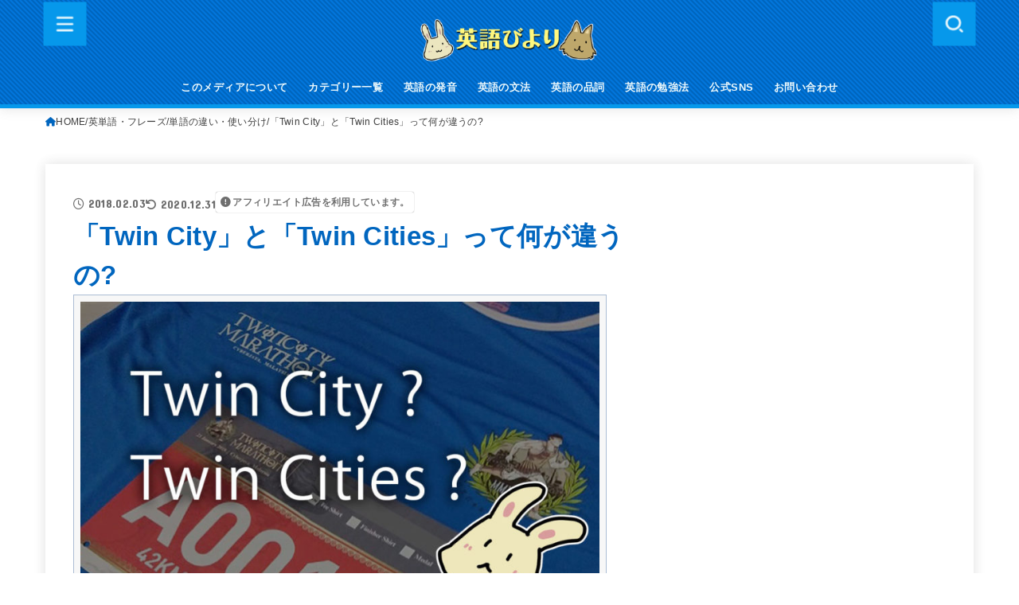

--- FILE ---
content_type: text/html; charset=UTF-8
request_url: https://ipa-mania.com/twin-city-twin-cities/
body_size: 35323
content:
<!doctype html>
<html lang="ja">
<head>
<meta charset="utf-8">
<meta http-equiv="X-UA-Compatible" content="IE=edge">
<meta name="HandheldFriendly" content="True">
<meta name="MobileOptimized" content="320">
<meta name="viewport" content="width=device-width, initial-scale=1.0, viewport-fit=cover">
<link rel="pingback" href="https://ipa-mania.com/xmlrpc.php">
<meta name='robots' content='index, follow, max-image-preview:large, max-snippet:-1, max-video-preview:-1' />
	<style>img:is([sizes="auto" i], [sizes^="auto," i]) { contain-intrinsic-size: 3000px 1500px }</style>
	
	<!-- This site is optimized with the Yoast SEO plugin v26.4 - https://yoast.com/wordpress/plugins/seo/ -->
	<title>「Twin City」と「Twin Cities」って何が違うの? | 英語びより</title>
	<meta name="description" content="マレーシアで「ツインシティ（Twincity）マラソン」という マラソン大会に参加しました。そのときに「Twin City」と「Twin Cities」という言葉があることに気づいたのです。今回の【英語びより】では「City」が複数形になるときとの違いについて迫ります。" />
	<link rel="canonical" href="https://ipa-mania.com/twin-city-twin-cities/" />
	<meta property="og:locale" content="ja_JP" />
	<meta property="og:type" content="article" />
	<meta property="og:title" content="「Twin City」と「Twin Cities」って何が違うの? | 英語びより" />
	<meta property="og:description" content="マレーシアで「ツインシティ（Twincity）マラソン」という マラソン大会に参加しました。そのときに「Twin City」と「Twin Cities」という言葉があることに気づいたのです。今回の【英語びより】では「City」が複数形になるときとの違いについて迫ります。" />
	<meta property="og:url" content="https://ipa-mania.com/twin-city-twin-cities/" />
	<meta property="og:site_name" content="英語びより" />
	<meta property="article:publisher" content="https://www.facebook.com/egobiyori/" />
	<meta property="article:published_time" content="2018-02-02T23:57:05+00:00" />
	<meta property="article:modified_time" content="2020-12-31T00:08:29+00:00" />
	<meta property="og:image" content="https://ipa-mania.com/wp-content/uploads/2018/02/twin-city-twin-cities.jpg" />
	<meta property="og:image:width" content="1000" />
	<meta property="og:image:height" content="662" />
	<meta property="og:image:type" content="image/jpeg" />
	<meta name="author" content="サト" />
	<meta name="twitter:card" content="summary_large_image" />
	<meta name="twitter:creator" content="@https://twitter.com/satotasdotcom" />
	<meta name="twitter:site" content="@ipamania" />
	<meta name="twitter:label1" content="執筆者" />
	<meta name="twitter:data1" content="サト" />
	<script type="application/ld+json" class="yoast-schema-graph">{"@context":"https://schema.org","@graph":[{"@type":"WebPage","@id":"https://ipa-mania.com/twin-city-twin-cities/","url":"https://ipa-mania.com/twin-city-twin-cities/","name":"「Twin City」と「Twin Cities」って何が違うの? | 英語びより","isPartOf":{"@id":"https://ipa-mania.com/#website"},"primaryImageOfPage":{"@id":"https://ipa-mania.com/twin-city-twin-cities/#primaryimage"},"image":{"@id":"https://ipa-mania.com/twin-city-twin-cities/#primaryimage"},"thumbnailUrl":"https://ipa-mania.com/wp-content/uploads/2018/02/twin-city-twin-cities.jpg","datePublished":"2018-02-02T23:57:05+00:00","dateModified":"2020-12-31T00:08:29+00:00","author":{"@id":"https://ipa-mania.com/#/schema/person/64b6ce3daf21a0aef961cd8955f7fdc0"},"description":"マレーシアで「ツインシティ（Twincity）マラソン」という マラソン大会に参加しました。そのときに「Twin City」と「Twin Cities」という言葉があることに気づいたのです。今回の【英語びより】では「City」が複数形になるときとの違いについて迫ります。","breadcrumb":{"@id":"https://ipa-mania.com/twin-city-twin-cities/#breadcrumb"},"inLanguage":"ja","potentialAction":[{"@type":"ReadAction","target":["https://ipa-mania.com/twin-city-twin-cities/"]}]},{"@type":"ImageObject","inLanguage":"ja","@id":"https://ipa-mania.com/twin-city-twin-cities/#primaryimage","url":"https://ipa-mania.com/wp-content/uploads/2018/02/twin-city-twin-cities.jpg","contentUrl":"https://ipa-mania.com/wp-content/uploads/2018/02/twin-city-twin-cities.jpg","width":1000,"height":662},{"@type":"BreadcrumbList","@id":"https://ipa-mania.com/twin-city-twin-cities/#breadcrumb","itemListElement":[{"@type":"ListItem","position":1,"name":"ホーム","item":"https://ipa-mania.com/"},{"@type":"ListItem","position":2,"name":"「Twin City」と「Twin Cities」って何が違うの?"}]},{"@type":"WebSite","@id":"https://ipa-mania.com/#website","url":"https://ipa-mania.com/","name":"英語びより","description":"英語は楽しい! 言語はおもしろい♪","potentialAction":[{"@type":"SearchAction","target":{"@type":"EntryPoint","urlTemplate":"https://ipa-mania.com/?s={search_term_string}"},"query-input":{"@type":"PropertyValueSpecification","valueRequired":true,"valueName":"search_term_string"}}],"inLanguage":"ja"},{"@type":"Person","@id":"https://ipa-mania.com/#/schema/person/64b6ce3daf21a0aef961cd8955f7fdc0","name":"サト","image":{"@type":"ImageObject","inLanguage":"ja","@id":"https://ipa-mania.com/#/schema/person/image/","url":"https://ipa-mania.com/wp-content/uploads/2024/08/sato-profilie-2024-96x96.jpg","contentUrl":"https://ipa-mania.com/wp-content/uploads/2024/08/sato-profilie-2024-96x96.jpg","caption":"サト"},"description":"英語びより編集長。独学でTOEIC980点をマーク（2023年9月）。インドネシアで日本語学校を運営している。>>サトについて詳しくはこちら","sameAs":["https://satotas.com/","https://x.com/https://twitter.com/satotasdotcom"],"url":"https://ipa-mania.com/author/mamamama/"}]}</script>
	<!-- / Yoast SEO plugin. -->


<link rel='dns-prefetch' href='//fonts.googleapis.com' />
<link rel='dns-prefetch' href='//cdnjs.cloudflare.com' />
<link rel="alternate" type="application/rss+xml" title="英語びより &raquo; フィード" href="https://ipa-mania.com/feed/" />
<link rel="alternate" type="application/rss+xml" title="英語びより &raquo; コメントフィード" href="https://ipa-mania.com/comments/feed/" />
<link rel="alternate" type="application/rss+xml" title="英語びより &raquo; 「Twin City」と「Twin Cities」って何が違うの? のコメントのフィード" href="https://ipa-mania.com/twin-city-twin-cities/feed/" />
<link rel='stylesheet' id='wp-block-library-css' href='https://ipa-mania.com/wp-includes/css/dist/block-library/style.min.css' type='text/css' media='all' />
<style id='classic-theme-styles-inline-css' type='text/css'>
/*! This file is auto-generated */
.wp-block-button__link{color:#fff;background-color:#32373c;border-radius:9999px;box-shadow:none;text-decoration:none;padding:calc(.667em + 2px) calc(1.333em + 2px);font-size:1.125em}.wp-block-file__button{background:#32373c;color:#fff;text-decoration:none}
</style>
<style id='global-styles-inline-css' type='text/css'>
:root{--wp--preset--aspect-ratio--square: 1;--wp--preset--aspect-ratio--4-3: 4/3;--wp--preset--aspect-ratio--3-4: 3/4;--wp--preset--aspect-ratio--3-2: 3/2;--wp--preset--aspect-ratio--2-3: 2/3;--wp--preset--aspect-ratio--16-9: 16/9;--wp--preset--aspect-ratio--9-16: 9/16;--wp--preset--color--black: #000;--wp--preset--color--cyan-bluish-gray: #abb8c3;--wp--preset--color--white: #fff;--wp--preset--color--pale-pink: #f78da7;--wp--preset--color--vivid-red: #cf2e2e;--wp--preset--color--luminous-vivid-orange: #ff6900;--wp--preset--color--luminous-vivid-amber: #fcb900;--wp--preset--color--light-green-cyan: #7bdcb5;--wp--preset--color--vivid-green-cyan: #00d084;--wp--preset--color--pale-cyan-blue: #8ed1fc;--wp--preset--color--vivid-cyan-blue: #0693e3;--wp--preset--color--vivid-purple: #9b51e0;--wp--preset--color--stk-palette-one: var(--stk-palette-color1);--wp--preset--color--stk-palette-two: var(--stk-palette-color2);--wp--preset--color--stk-palette-three: var(--stk-palette-color3);--wp--preset--color--stk-palette-four: var(--stk-palette-color4);--wp--preset--color--stk-palette-five: var(--stk-palette-color5);--wp--preset--color--stk-palette-six: var(--stk-palette-color6);--wp--preset--color--stk-palette-seven: var(--stk-palette-color7);--wp--preset--color--stk-palette-eight: var(--stk-palette-color8);--wp--preset--color--stk-palette-nine: var(--stk-palette-color9);--wp--preset--color--stk-palette-ten: var(--stk-palette-color10);--wp--preset--color--mainttlbg: var(--main-ttl-bg);--wp--preset--color--mainttltext: var(--main-ttl-color);--wp--preset--color--stkeditorcolor-1: var(--stk-editor-color1);--wp--preset--color--stkeditorcolor-2: var(--stk-editor-color2);--wp--preset--color--stkeditorcolor-3: var(--stk-editor-color3);--wp--preset--gradient--vivid-cyan-blue-to-vivid-purple: linear-gradient(135deg,rgba(6,147,227,1) 0%,rgb(155,81,224) 100%);--wp--preset--gradient--light-green-cyan-to-vivid-green-cyan: linear-gradient(135deg,rgb(122,220,180) 0%,rgb(0,208,130) 100%);--wp--preset--gradient--luminous-vivid-amber-to-luminous-vivid-orange: linear-gradient(135deg,rgba(252,185,0,1) 0%,rgba(255,105,0,1) 100%);--wp--preset--gradient--luminous-vivid-orange-to-vivid-red: linear-gradient(135deg,rgba(255,105,0,1) 0%,rgb(207,46,46) 100%);--wp--preset--gradient--very-light-gray-to-cyan-bluish-gray: linear-gradient(135deg,rgb(238,238,238) 0%,rgb(169,184,195) 100%);--wp--preset--gradient--cool-to-warm-spectrum: linear-gradient(135deg,rgb(74,234,220) 0%,rgb(151,120,209) 20%,rgb(207,42,186) 40%,rgb(238,44,130) 60%,rgb(251,105,98) 80%,rgb(254,248,76) 100%);--wp--preset--gradient--blush-light-purple: linear-gradient(135deg,rgb(255,206,236) 0%,rgb(152,150,240) 100%);--wp--preset--gradient--blush-bordeaux: linear-gradient(135deg,rgb(254,205,165) 0%,rgb(254,45,45) 50%,rgb(107,0,62) 100%);--wp--preset--gradient--luminous-dusk: linear-gradient(135deg,rgb(255,203,112) 0%,rgb(199,81,192) 50%,rgb(65,88,208) 100%);--wp--preset--gradient--pale-ocean: linear-gradient(135deg,rgb(255,245,203) 0%,rgb(182,227,212) 50%,rgb(51,167,181) 100%);--wp--preset--gradient--electric-grass: linear-gradient(135deg,rgb(202,248,128) 0%,rgb(113,206,126) 100%);--wp--preset--gradient--midnight: linear-gradient(135deg,rgb(2,3,129) 0%,rgb(40,116,252) 100%);--wp--preset--font-size--small: 13px;--wp--preset--font-size--medium: 20px;--wp--preset--font-size--large: 36px;--wp--preset--font-size--x-large: 42px;--wp--preset--spacing--20: 0.44rem;--wp--preset--spacing--30: 0.67rem;--wp--preset--spacing--40: 1rem;--wp--preset--spacing--50: 1.5rem;--wp--preset--spacing--60: 2.25rem;--wp--preset--spacing--70: 3.38rem;--wp--preset--spacing--80: 5.06rem;--wp--preset--shadow--natural: 6px 6px 9px rgba(0, 0, 0, 0.2);--wp--preset--shadow--deep: 12px 12px 50px rgba(0, 0, 0, 0.4);--wp--preset--shadow--sharp: 6px 6px 0px rgba(0, 0, 0, 0.2);--wp--preset--shadow--outlined: 6px 6px 0px -3px rgba(255, 255, 255, 1), 6px 6px rgba(0, 0, 0, 1);--wp--preset--shadow--crisp: 6px 6px 0px rgba(0, 0, 0, 1);}:where(.is-layout-flex){gap: 0.5em;}:where(.is-layout-grid){gap: 0.5em;}body .is-layout-flex{display: flex;}.is-layout-flex{flex-wrap: wrap;align-items: center;}.is-layout-flex > :is(*, div){margin: 0;}body .is-layout-grid{display: grid;}.is-layout-grid > :is(*, div){margin: 0;}:where(.wp-block-columns.is-layout-flex){gap: 2em;}:where(.wp-block-columns.is-layout-grid){gap: 2em;}:where(.wp-block-post-template.is-layout-flex){gap: 1.25em;}:where(.wp-block-post-template.is-layout-grid){gap: 1.25em;}.has-black-color{color: var(--wp--preset--color--black) !important;}.has-cyan-bluish-gray-color{color: var(--wp--preset--color--cyan-bluish-gray) !important;}.has-white-color{color: var(--wp--preset--color--white) !important;}.has-pale-pink-color{color: var(--wp--preset--color--pale-pink) !important;}.has-vivid-red-color{color: var(--wp--preset--color--vivid-red) !important;}.has-luminous-vivid-orange-color{color: var(--wp--preset--color--luminous-vivid-orange) !important;}.has-luminous-vivid-amber-color{color: var(--wp--preset--color--luminous-vivid-amber) !important;}.has-light-green-cyan-color{color: var(--wp--preset--color--light-green-cyan) !important;}.has-vivid-green-cyan-color{color: var(--wp--preset--color--vivid-green-cyan) !important;}.has-pale-cyan-blue-color{color: var(--wp--preset--color--pale-cyan-blue) !important;}.has-vivid-cyan-blue-color{color: var(--wp--preset--color--vivid-cyan-blue) !important;}.has-vivid-purple-color{color: var(--wp--preset--color--vivid-purple) !important;}.has-black-background-color{background-color: var(--wp--preset--color--black) !important;}.has-cyan-bluish-gray-background-color{background-color: var(--wp--preset--color--cyan-bluish-gray) !important;}.has-white-background-color{background-color: var(--wp--preset--color--white) !important;}.has-pale-pink-background-color{background-color: var(--wp--preset--color--pale-pink) !important;}.has-vivid-red-background-color{background-color: var(--wp--preset--color--vivid-red) !important;}.has-luminous-vivid-orange-background-color{background-color: var(--wp--preset--color--luminous-vivid-orange) !important;}.has-luminous-vivid-amber-background-color{background-color: var(--wp--preset--color--luminous-vivid-amber) !important;}.has-light-green-cyan-background-color{background-color: var(--wp--preset--color--light-green-cyan) !important;}.has-vivid-green-cyan-background-color{background-color: var(--wp--preset--color--vivid-green-cyan) !important;}.has-pale-cyan-blue-background-color{background-color: var(--wp--preset--color--pale-cyan-blue) !important;}.has-vivid-cyan-blue-background-color{background-color: var(--wp--preset--color--vivid-cyan-blue) !important;}.has-vivid-purple-background-color{background-color: var(--wp--preset--color--vivid-purple) !important;}.has-black-border-color{border-color: var(--wp--preset--color--black) !important;}.has-cyan-bluish-gray-border-color{border-color: var(--wp--preset--color--cyan-bluish-gray) !important;}.has-white-border-color{border-color: var(--wp--preset--color--white) !important;}.has-pale-pink-border-color{border-color: var(--wp--preset--color--pale-pink) !important;}.has-vivid-red-border-color{border-color: var(--wp--preset--color--vivid-red) !important;}.has-luminous-vivid-orange-border-color{border-color: var(--wp--preset--color--luminous-vivid-orange) !important;}.has-luminous-vivid-amber-border-color{border-color: var(--wp--preset--color--luminous-vivid-amber) !important;}.has-light-green-cyan-border-color{border-color: var(--wp--preset--color--light-green-cyan) !important;}.has-vivid-green-cyan-border-color{border-color: var(--wp--preset--color--vivid-green-cyan) !important;}.has-pale-cyan-blue-border-color{border-color: var(--wp--preset--color--pale-cyan-blue) !important;}.has-vivid-cyan-blue-border-color{border-color: var(--wp--preset--color--vivid-cyan-blue) !important;}.has-vivid-purple-border-color{border-color: var(--wp--preset--color--vivid-purple) !important;}.has-vivid-cyan-blue-to-vivid-purple-gradient-background{background: var(--wp--preset--gradient--vivid-cyan-blue-to-vivid-purple) !important;}.has-light-green-cyan-to-vivid-green-cyan-gradient-background{background: var(--wp--preset--gradient--light-green-cyan-to-vivid-green-cyan) !important;}.has-luminous-vivid-amber-to-luminous-vivid-orange-gradient-background{background: var(--wp--preset--gradient--luminous-vivid-amber-to-luminous-vivid-orange) !important;}.has-luminous-vivid-orange-to-vivid-red-gradient-background{background: var(--wp--preset--gradient--luminous-vivid-orange-to-vivid-red) !important;}.has-very-light-gray-to-cyan-bluish-gray-gradient-background{background: var(--wp--preset--gradient--very-light-gray-to-cyan-bluish-gray) !important;}.has-cool-to-warm-spectrum-gradient-background{background: var(--wp--preset--gradient--cool-to-warm-spectrum) !important;}.has-blush-light-purple-gradient-background{background: var(--wp--preset--gradient--blush-light-purple) !important;}.has-blush-bordeaux-gradient-background{background: var(--wp--preset--gradient--blush-bordeaux) !important;}.has-luminous-dusk-gradient-background{background: var(--wp--preset--gradient--luminous-dusk) !important;}.has-pale-ocean-gradient-background{background: var(--wp--preset--gradient--pale-ocean) !important;}.has-electric-grass-gradient-background{background: var(--wp--preset--gradient--electric-grass) !important;}.has-midnight-gradient-background{background: var(--wp--preset--gradient--midnight) !important;}.has-small-font-size{font-size: var(--wp--preset--font-size--small) !important;}.has-medium-font-size{font-size: var(--wp--preset--font-size--medium) !important;}.has-large-font-size{font-size: var(--wp--preset--font-size--large) !important;}.has-x-large-font-size{font-size: var(--wp--preset--font-size--x-large) !important;}
:where(.wp-block-post-template.is-layout-flex){gap: 1.25em;}:where(.wp-block-post-template.is-layout-grid){gap: 1.25em;}
:where(.wp-block-columns.is-layout-flex){gap: 2em;}:where(.wp-block-columns.is-layout-grid){gap: 2em;}
:root :where(.wp-block-pullquote){font-size: 1.5em;line-height: 1.6;}
</style>
<link rel='stylesheet' id='contact-form-7-css' href='https://ipa-mania.com/wp-content/plugins/contact-form-7/includes/css/styles.css?ver=6.1.3' type='text/css' media='all' />
<link rel='stylesheet' id='stk_style-css' href='https://ipa-mania.com/wp-content/themes/jstork19/style.css?ver=5.7.1' type='text/css' media='all' />
<style id='stk_style-inline-css' type='text/css'>
:root{--stk-base-font-family:"游ゴシック","Yu Gothic","游ゴシック体","YuGothic","Hiragino Kaku Gothic ProN",Meiryo,sans-serif;--stk-base-font-size-pc:103%;--stk-base-font-size-sp:103%;--stk-font-weight:400;--stk-font-awesome-free:"Font Awesome 6 Free";--stk-font-awesome-brand:"Font Awesome 6 Brands";--wp--preset--font-size--medium:clamp(1.2em,2.5vw,20px);--wp--preset--font-size--large:clamp(1.5em,4.5vw,36px);--wp--preset--font-size--x-large:clamp(1.9em,5.25vw,42px);--wp--style--gallery-gap-default:.5em;--stk-flex-style:flex-start;--stk-wrap-width:1166px;--stk-wide-width:980px;--stk-main-width:728px;--stk-side-margin:32px;--stk-post-thumb-ratio:16/10;--stk-post-title-font_size:clamp(1.4em,4vw,1.9em);--stk-h1-font_size:clamp(1.4em,4vw,1.9em);--stk-h2-font_size:clamp(1.2em,2.6vw,1.3em);--stk-h2-normal-font_size:125%;--stk-h3-font_size:clamp(1.1em,2.3vw,1.15em);--stk-h4-font_size:105%;--stk-h5-font_size:100%;--stk-line_height:1.8;--stk-heading-line_height:1.5;--stk-heading-margin_top:2em;--stk-heading-margin_bottom:1em;--stk-margin:1.6em;--stk-h2-margin-rl:-2vw;--stk-el-margin-rl:-4vw;--stk-list-icon-size:1.8em;--stk-list-item-margin:.7em;--stk-list-margin:1em;--stk-h2-border_radius:3px;--stk-h2-border_width:4px;--stk-h3-border_width:4px;--stk-h4-border_width:4px;--stk-wttl-border_radius:0;--stk-wttl-border_width:2px;--stk-supplement-border_radius:4px;--stk-supplement-border_width:2px;--stk-supplement-sat:82%;--stk-supplement-lig:86%;--stk-box-border_radius:4px;--stk-box-border_width:2px;--stk-btn-border_radius:3px;--stk-btn-border_width:2px;--stk-post-radius:0;--stk-postlist-radius:0;--stk-cardlist-radius:0;--stk-shadow-s:1px 2px 10px rgba(0,0,0,.2);--stk-shadow-l:5px 10px 20px rgba(0,0,0,.2);--main-text-color:#3E3E3E;--main-link-color:#1bb4d3;--main-link-color-hover:#E69B9B;--main-ttl-bg:#1bb4d3;--main-ttl-bg-rgba:rgba(27,180,211,.1);--main-ttl-color:#fff;--header-bg:#1bb4d3;--header-bg-overlay:#0ea3c9;--header-logo-color:#ee2;--header-text-color:#edf9fc;--inner-content-bg:#fff;--label-bg:#fcee21;--label-text-color:#3e3e3e;--slider-text-color:#444;--side-text-color:#3e3e3e;--footer-bg:#666;--footer-text-color:#CACACA;--footer-link-color:#f7f7f7;--new-mark-bg:#ff6347;--oc-box-blue:#19b4ce;--oc-box-blue-inner:#d4f3ff;--oc-box-red:#ee5656;--oc-box-red-inner:#feeeed;--oc-box-yellow:#f7cf2e;--oc-box-yellow-inner:#fffae2;--oc-box-green:#39cd75;--oc-box-green-inner:#e8fbf0;--oc-box-pink:#f7b2b2;--oc-box-pink-inner:#fee;--oc-box-gray:#9c9c9c;--oc-box-gray-inner:#f5f5f5;--oc-box-black:#313131;--oc-box-black-inner:#404040;--oc-btn-rich_yellow:#f7cf2e;--oc-btn-rich_yellow-sdw:rgba(222,182,21,1);--oc-btn-rich_pink:#ee5656;--oc-btn-rich_pink-sdw:rgba(213,61,61,1);--oc-btn-rich_orange:#ef9b2f;--oc-btn-rich_orange-sdw:rgba(214,130,22,1);--oc-btn-rich_green:#39cd75;--oc-btn-rich_green-sdw:rgba(32,180,92,1);--oc-btn-rich_blue:#19b4ce;--oc-btn-rich_blue-sdw:rgba(0,155,181,1);--oc-base-border-color:rgba(125,125,125,.3);--oc-has-background-basic-padding:1.1em;--stk-maker-yellow:#ff6;--stk-maker-pink:#ffd5d5;--stk-maker-blue:#b5dfff;--stk-maker-green:#cff7c7;--stk-caption-font-size:11px;--stk-palette-color1:#abb8c3;--stk-palette-color2:#f78da7;--stk-palette-color3:#cf2e2e;--stk-palette-color4:#ff6900;--stk-palette-color5:#fcb900;--stk-palette-color6:#7bdcb5;--stk-palette-color7:#00d084;--stk-palette-color8:#8ed1fc;--stk-palette-color9:#0693e3;--stk-palette-color10:#9b51e0;--stk-editor-color1:#1bb4d3;--stk-editor-color2:#f55e5e;--stk-editor-color3:#ee2;--stk-editor-color1-rgba:rgba(27,180,211,.1);--stk-editor-color2-rgba:rgba(245,94,94,.1);--stk-editor-color3-rgba:rgba(238,238,34,.1)}
#toc_container li::before{content:none}@media only screen and (max-width:480px){#toc_container{font-size:90%}}#toc_container{width:100%!important;padding:1.2em;border:5px solid rgba(100,100,100,.2);background:inherit!important}#toc_container li{margin:1em 0;font-weight:bold}#toc_container li li{font-weight:normal;margin:.5em 0}#toc_container .toc_number{display:inline-block;font-weight:bold;font-size:75%;background-color:var(--main-ttl-bg);color:var(--main-ttl-color);min-width:2.1em;min-height:2.1em;line-height:2.1;text-align:center;border-radius:1em;margin-right:.3em;padding:0 7px}#toc_container a{color:inherit;text-decoration:none}#toc_container a:hover{text-decoration:underline}#toc_container p.toc_title{font-weight:bold;text-align:left;margin:0 auto;font-size:100%;vertical-align:middle}#toc_container .toc_title::before{display:inline-block;font-family:var(--stk-font-awesome-free,"Font Awesome 5 Free");font-weight:900;content:"\f03a";margin-right:.8em;margin-left:.4em;transform:scale(1.4);color:var(--main-ttl-bg)}#toc_container .toc_title .toc_toggle{font-size:80%;font-weight:normal;margin-left:.2em}#toc_container .toc_list{max-width:580px;margin-left:auto;margin-right:auto}#toc_container .toc_list>li{padding-left:0}
.fb-likebtn .like_text::after{content:"この記事が気に入ったらフォローしよう！"}#related-box .h_ttl::after{content:"こちらの記事も人気です"}.stk_authorbox>.h_ttl:not(.subtext__none)::after{content:"この記事を書いた人"}#author-newpost .h_ttl::after{content:"このライターの最新記事"}
</style>
<link rel='stylesheet' id='stk_child-style-css' href='https://ipa-mania.com/wp-content/themes/jstork19_custom/style.css' type='text/css' media='all' />
<link rel='stylesheet' id='gf_font-css' href='https://fonts.googleapis.com/css?family=Concert+One&#038;display=swap' type='text/css' media='all' />
<style id='gf_font-inline-css' type='text/css'>
.gf {font-family: "Concert One", "游ゴシック", "Yu Gothic", "游ゴシック体", "YuGothic", "Hiragino Kaku Gothic ProN", Meiryo, sans-serif;}
</style>
<link rel='stylesheet' id='fontawesome-css' href='https://cdnjs.cloudflare.com/ajax/libs/font-awesome/6.5.2/css/all.min.css' type='text/css' media='all' />
<script type="text/javascript" src="https://ipa-mania.com/wp-includes/js/jquery/jquery.min.js?ver=3.7.1" id="jquery-core-js"></script>
<script type="text/javascript" src="https://ipa-mania.com/wp-includes/js/jquery/jquery-migrate.min.js?ver=3.4.1" id="jquery-migrate-js"></script>
<script type="text/javascript" id="jquery-js-after">
/* <![CDATA[ */
jQuery(function($){$(".widget_categories li, .widget_nav_menu li").has("ul").toggleClass("accordionMenu");$(".widget ul.children , .widget ul.sub-menu").after("<span class='accordionBtn'></span>");$(".widget ul.children , .widget ul.sub-menu").hide();$("ul .accordionBtn").on("click",function(){$(this).prev("ul").slideToggle();$(this).toggleClass("active")})});
/* ]]> */
</script>
<link rel="https://api.w.org/" href="https://ipa-mania.com/wp-json/" /><link rel="alternate" title="JSON" type="application/json" href="https://ipa-mania.com/wp-json/wp/v2/posts/4000" /><link rel="EditURI" type="application/rsd+xml" title="RSD" href="https://ipa-mania.com/xmlrpc.php?rsd" />

<link rel='shortlink' href='https://ipa-mania.com/?p=4000' />
<link rel="alternate" title="oEmbed (JSON)" type="application/json+oembed" href="https://ipa-mania.com/wp-json/oembed/1.0/embed?url=https%3A%2F%2Fipa-mania.com%2Ftwin-city-twin-cities%2F" />
<link rel="alternate" title="oEmbed (XML)" type="text/xml+oembed" href="https://ipa-mania.com/wp-json/oembed/1.0/embed?url=https%3A%2F%2Fipa-mania.com%2Ftwin-city-twin-cities%2F&#038;format=xml" />
<style type="text/css"></style><!--アドセンス-->
<script async src="https://pagead2.googlesyndication.com/pagead/js/adsbygoogle.js?client=ca-pub-3077048383103878"
     crossorigin="anonymous"></script><!--アドセンス-->		 

<!--Taboola-->
<script type="text/javascript">
  window._taboola = window._taboola || [];
  _taboola.push({article:'auto'});
  !function (e, f, u, i) {
    if (!document.getElementById(i)){
      e.async = 1;
      e.src = u;
      e.id = i;
      f.parentNode.insertBefore(e, f);
    }
  }(document.createElement('script'),
  document.getElementsByTagName('script')[0],
  '//cdn.taboola.com/libtrc/yos-ipa-mania/loader.js',
  'tb_loader_script');
  if(window.performance && typeof window.performance.mark == 'function')
    {window.performance.mark('tbl_ic');}
</script><!--Taboola-->

<!--Pinterest--><script async defer data-pin-hover="true" data-pin-tall="true" data-pin-round="true" src="//assets.pinterest.com/js/pinit.js"></script>

<!--Moneytizer用CMPポップアップの表示-->
<!-- InMobi Choice. Consent Manager Tag v3.0 (for TCF 2.2) -->
<script type="text/javascript" async=true>
(function() {
  var host = "www.themoneytizer.com";
  var element = document.createElement('script');
  var firstScript = document.getElementsByTagName('script')[0];
  var url = 'https://cmp.inmobi.com'
    .concat('/choice/', '6Fv0cGNfc_bw8', '/', host, '/choice.js?tag_version=V3');
  var uspTries = 0;
  var uspTriesLimit = 3;
  element.async = true;
  element.type = 'text/javascript';
  element.src = url;

  firstScript.parentNode.insertBefore(element, firstScript);

  function makeStub() {
    var TCF_LOCATOR_NAME = '__tcfapiLocator';
    var queue = [];
    var win = window;
    var cmpFrame;

    function addFrame() {
      var doc = win.document;
      var otherCMP = !!(win.frames[TCF_LOCATOR_NAME]);

      if (!otherCMP) {
        if (doc.body) {
          var iframe = doc.createElement('iframe');

          iframe.style.cssText = 'display:none';
          iframe.name = TCF_LOCATOR_NAME;
          doc.body.appendChild(iframe);
        } else {
          setTimeout(addFrame, 5);
        }
      }
      return !otherCMP;
    }

    function tcfAPIHandler() {
      var gdprApplies;
      var args = arguments;

      if (!args.length) {
        return queue;
      } else if (args[0] === 'setGdprApplies') {
        if (
          args.length > 3 &&
          args[2] === 2 &&
          typeof args[3] === 'boolean'
        ) {
          gdprApplies = args[3];
          if (typeof args[2] === 'function') {
            args[2]('set', true);
          }
        }
      } else if (args[0] === 'ping') {
        var retr = {
          gdprApplies: gdprApplies,
          cmpLoaded: false,
          cmpStatus: 'stub'
        };

        if (typeof args[2] === 'function') {
          args[2](retr);
        }
      } else {
        if(args[0] === 'init' && typeof args[3] === 'object') {
          args[3] = Object.assign(args[3], { tag_version: 'V3' });
        }
        queue.push(args);
      }
    }

    function postMessageEventHandler(event) {
      var msgIsString = typeof event.data === 'string';
      var json = {};

      try {
        if (msgIsString) {
          json = JSON.parse(event.data);
        } else {
          json = event.data;
        }
      } catch (ignore) {}

      var payload = json.__tcfapiCall;

      if (payload) {
        window.__tcfapi(
          payload.command,
          payload.version,
          function(retValue, success) {
            var returnMsg = {
              __tcfapiReturn: {
                returnValue: retValue,
                success: success,
                callId: payload.callId
              }
            };
            if (msgIsString) {
              returnMsg = JSON.stringify(returnMsg);
            }
            if (event && event.source && event.source.postMessage) {
              event.source.postMessage(returnMsg, '*');
            }
          },
          payload.parameter
        );
      }
    }

    while (win) {
      try {
        if (win.frames[TCF_LOCATOR_NAME]) {
          cmpFrame = win;
          break;
        }
      } catch (ignore) {}

      if (win === window.top) {
        break;
      }
      win = win.parent;
    }
    if (!cmpFrame) {
      addFrame();
      win.__tcfapi = tcfAPIHandler;
      win.addEventListener('message', postMessageEventHandler, false);
    }
  };

  makeStub();

  var uspStubFunction = function() {
    var arg = arguments;
    if (typeof window.__uspapi !== uspStubFunction) {
      setTimeout(function() {
        if (typeof window.__uspapi !== 'undefined') {
          window.__uspapi.apply(window.__uspapi, arg);
        }
      }, 500);
    }
  };

  var checkIfUspIsReady = function() {
    uspTries++;
    if (window.__uspapi === uspStubFunction && uspTries < uspTriesLimit) {
      console.warn('USP is not accessible');
    } else {
      clearInterval(uspInterval);
    }
  };

  if (typeof window.__uspapi === 'undefined') {
    window.__uspapi = uspStubFunction;
    var uspInterval = setInterval(checkIfUspIsReady, 6000);
  }
})();
</script>
<!-- End InMobi Choice. Consent Manager Tag v3.0 (for TCF 2.2) --><meta name="thumbnail" content="https://ipa-mania.com/wp-content/uploads/2018/02/twin-city-twin-cities.jpg" />
<noscript><style>.lazyload[data-src]{display:none !important;}</style></noscript><style>.lazyload{background-image:none !important;}.lazyload:before{background-image:none !important;}</style><link rel="icon" href="https://ipa-mania.com/wp-content/uploads/2017/11/cropped-favicon-eigobiyori-01-1-32x32.png" sizes="32x32" />
<link rel="icon" href="https://ipa-mania.com/wp-content/uploads/2017/11/cropped-favicon-eigobiyori-01-1-192x192.png" sizes="192x192" />
<link rel="apple-touch-icon" href="https://ipa-mania.com/wp-content/uploads/2017/11/cropped-favicon-eigobiyori-01-1-180x180.png" />
<meta name="msapplication-TileImage" content="https://ipa-mania.com/wp-content/uploads/2017/11/cropped-favicon-eigobiyori-01-1-270x270.png" />
<script async src="https://www.googletagmanager.com/gtag/js?id=G-2TP1X4SKK7"></script>
<script>
    window.dataLayer = window.dataLayer || [];
    function gtag(){dataLayer.push(arguments);}
    gtag('js', new Date());

    gtag('config', 'G-2TP1X4SKK7');
</script></head>
<body class="post-template-default single single-post postid-4000 single-format-standard wp-custom-logo wp-embed-responsive h_layout_pc_center_full h_layout_sp_center">
<svg xmlns="http://www.w3.org/2000/svg" width="0" height="0" focusable="false" role="none" style="visibility: hidden; position: absolute; left: -9999px; overflow: hidden;"><defs>
		<symbol viewBox="0 0 512 512" id="stk-facebook-svg"><path d="M504 256C504 119 393 8 256 8S8 119 8 256c0 123.78 90.69 226.38 209.25 245V327.69h-63V256h63v-54.64c0-62.15 37-96.48 93.67-96.48 27.14 0 55.52 4.84 55.52 4.84v61h-31.28c-30.8 0-40.41 19.12-40.41 38.73V256h68.78l-11 71.69h-57.78V501C413.31 482.38 504 379.78 504 256z"/></symbol>
		<symbol viewBox="0 0 512 512" id="stk-twitter-svg"><path d="M299.8,219.7L471,20.7h-40.6L281.7,193.4L163,20.7H26l179.6,261.4L26,490.7h40.6l157-182.5L349,490.7h137L299.8,219.7 L299.8,219.7z M244.2,284.3l-18.2-26L81.2,51.2h62.3l116.9,167.1l18.2,26l151.9,217.2h-62.3L244.2,284.3L244.2,284.3z"/></symbol>
		<symbol viewBox="0 0 576 512" id="stk-youtube-svg"><path d="M549.655 124.083c-6.281-23.65-24.787-42.276-48.284-48.597C458.781 64 288 64 288 64S117.22 64 74.629 75.486c-23.497 6.322-42.003 24.947-48.284 48.597-11.412 42.867-11.412 132.305-11.412 132.305s0 89.438 11.412 132.305c6.281 23.65 24.787 41.5 48.284 47.821C117.22 448 288 448 288 448s170.78 0 213.371-11.486c23.497-6.321 42.003-24.171 48.284-47.821 11.412-42.867 11.412-132.305 11.412-132.305s0-89.438-11.412-132.305zm-317.51 213.508V175.185l142.739 81.205-142.739 81.201z"/></symbol>
		<symbol viewBox="0 0 448 512" id="stk-instagram-svg"><path d="M224.1 141c-63.6 0-114.9 51.3-114.9 114.9s51.3 114.9 114.9 114.9S339 319.5 339 255.9 287.7 141 224.1 141zm0 189.6c-41.1 0-74.7-33.5-74.7-74.7s33.5-74.7 74.7-74.7 74.7 33.5 74.7 74.7-33.6 74.7-74.7 74.7zm146.4-194.3c0 14.9-12 26.8-26.8 26.8-14.9 0-26.8-12-26.8-26.8s12-26.8 26.8-26.8 26.8 12 26.8 26.8zm76.1 27.2c-1.7-35.9-9.9-67.7-36.2-93.9-26.2-26.2-58-34.4-93.9-36.2-37-2.1-147.9-2.1-184.9 0-35.8 1.7-67.6 9.9-93.9 36.1s-34.4 58-36.2 93.9c-2.1 37-2.1 147.9 0 184.9 1.7 35.9 9.9 67.7 36.2 93.9s58 34.4 93.9 36.2c37 2.1 147.9 2.1 184.9 0 35.9-1.7 67.7-9.9 93.9-36.2 26.2-26.2 34.4-58 36.2-93.9 2.1-37 2.1-147.8 0-184.8zM398.8 388c-7.8 19.6-22.9 34.7-42.6 42.6-29.5 11.7-99.5 9-132.1 9s-102.7 2.6-132.1-9c-19.6-7.8-34.7-22.9-42.6-42.6-11.7-29.5-9-99.5-9-132.1s-2.6-102.7 9-132.1c7.8-19.6 22.9-34.7 42.6-42.6 29.5-11.7 99.5-9 132.1-9s102.7-2.6 132.1 9c19.6 7.8 34.7 22.9 42.6 42.6 11.7 29.5 9 99.5 9 132.1s2.7 102.7-9 132.1z"/></symbol>
		<symbol viewBox="0 0 32 32" id="stk-line-svg"><path d="M25.82 13.151c0.465 0 0.84 0.38 0.84 0.841 0 0.46-0.375 0.84-0.84 0.84h-2.34v1.5h2.34c0.465 0 0.84 0.377 0.84 0.84 0 0.459-0.375 0.839-0.84 0.839h-3.181c-0.46 0-0.836-0.38-0.836-0.839v-6.361c0-0.46 0.376-0.84 0.84-0.84h3.181c0.461 0 0.836 0.38 0.836 0.84 0 0.465-0.375 0.84-0.84 0.84h-2.34v1.5zM20.68 17.172c0 0.36-0.232 0.68-0.576 0.795-0.085 0.028-0.177 0.041-0.265 0.041-0.281 0-0.521-0.12-0.68-0.333l-3.257-4.423v3.92c0 0.459-0.372 0.839-0.841 0.839-0.461 0-0.835-0.38-0.835-0.839v-6.361c0-0.36 0.231-0.68 0.573-0.793 0.080-0.031 0.181-0.044 0.259-0.044 0.26 0 0.5 0.139 0.66 0.339l3.283 4.44v-3.941c0-0.46 0.376-0.84 0.84-0.84 0.46 0 0.84 0.38 0.84 0.84zM13.025 17.172c0 0.459-0.376 0.839-0.841 0.839-0.46 0-0.836-0.38-0.836-0.839v-6.361c0-0.46 0.376-0.84 0.84-0.84 0.461 0 0.837 0.38 0.837 0.84zM9.737 18.011h-3.181c-0.46 0-0.84-0.38-0.84-0.839v-6.361c0-0.46 0.38-0.84 0.84-0.84 0.464 0 0.84 0.38 0.84 0.84v5.521h2.341c0.464 0 0.839 0.377 0.839 0.84 0 0.459-0.376 0.839-0.839 0.839zM32 13.752c0-7.161-7.18-12.989-16-12.989s-16 5.828-16 12.989c0 6.415 5.693 11.789 13.38 12.811 0.521 0.109 1.231 0.344 1.411 0.787 0.16 0.401 0.105 1.021 0.051 1.44l-0.219 1.36c-0.060 0.401-0.32 1.581 1.399 0.86 1.721-0.719 9.221-5.437 12.581-9.3 2.299-2.519 3.397-5.099 3.397-7.957z"/></symbol>
		<symbol viewBox="0 0 50 50" id="stk-feedly-svg"><path d="M20.42,44.65h9.94c1.59,0,3.12-.63,4.25-1.76l12-12c2.34-2.34,2.34-6.14,0-8.48L29.64,5.43c-2.34-2.34-6.14-2.34-8.48,0L4.18,22.4c-2.34,2.34-2.34,6.14,0,8.48l12,12c1.12,1.12,2.65,1.76,4.24,1.76Zm-2.56-11.39l-.95-.95c-.39-.39-.39-1.02,0-1.41l7.07-7.07c.39-.39,1.02-.39,1.41,0l2.12,2.12c.39,.39,.39,1.02,0,1.41l-5.9,5.9c-.19,.19-.44,.29-.71,.29h-2.34c-.27,0-.52-.11-.71-.29Zm10.36,4.71l-.95,.95c-.19,.19-.44,.29-.71,.29h-2.34c-.27,0-.52-.11-.71-.29l-.95-.95c-.39-.39-.39-1.02,0-1.41l2.12-2.12c.39-.39,1.02-.39,1.41,0l2.12,2.12c.39,.39,.39,1.02,0,1.41ZM11.25,25.23l12.73-12.73c.39-.39,1.02-.39,1.41,0l2.12,2.12c.39,.39,.39,1.02,0,1.41l-11.55,11.55c-.19,.19-.45,.29-.71,.29h-2.34c-.27,0-.52-.11-.71-.29l-.95-.95c-.39-.39-.39-1.02,0-1.41Z"/></symbol>
		<symbol viewBox="0 0 448 512" id="stk-tiktok-svg"><path d="M448,209.91a210.06,210.06,0,0,1-122.77-39.25V349.38A162.55,162.55,0,1,1,185,188.31V278.2a74.62,74.62,0,1,0,52.23,71.18V0l88,0a121.18,121.18,0,0,0,1.86,22.17h0A122.18,122.18,0,0,0,381,102.39a121.43,121.43,0,0,0,67,20.14Z"/></symbol>
		<symbol viewBox="0 0 50 50" id="stk-hatebu-svg"><path d="M5.53,7.51c5.39,0,10.71,0,16.02,0,.73,0,1.47,.06,2.19,.19,3.52,.6,6.45,3.36,6.99,6.54,.63,3.68-1.34,7.09-5.02,8.67-.32,.14-.63,.27-1.03,.45,3.69,.93,6.25,3.02,7.37,6.59,1.79,5.7-2.32,11.79-8.4,12.05-6.01,.26-12.03,.06-18.13,.06V7.51Zm8.16,28.37c.16,.03,.26,.07,.35,.07,1.82,0,3.64,.03,5.46,0,2.09-.03,3.73-1.58,3.89-3.62,.14-1.87-1.28-3.79-3.27-3.97-2.11-.19-4.25-.04-6.42-.04v7.56Zm-.02-13.77c1.46,0,2.83,0,4.2,0,.29,0,.58,0,.86-.03,1.67-.21,3.01-1.53,3.17-3.12,.16-1.62-.75-3.32-2.36-3.61-1.91-.34-3.89-.25-5.87-.35v7.1Z"/><path d="M43.93,30.53h-7.69V7.59h7.69V30.53Z"/><path d="M44,38.27c0,2.13-1.79,3.86-3.95,3.83-2.12-.03-3.86-1.77-3.85-3.85,0-2.13,1.8-3.86,3.96-3.83,2.12,.03,3.85,1.75,3.84,3.85Z"/></symbol>
		<symbol id="stk-pokect-svg" viewBox="0 0 50 50"><path d="M8.04,6.5c-2.24,.15-3.6,1.42-3.6,3.7v13.62c0,11.06,11,19.75,20.52,19.68,10.7-.08,20.58-9.11,20.58-19.68V10.2c0-2.28-1.44-3.57-3.7-3.7H8.04Zm8.67,11.08l8.25,7.84,8.26-7.84c3.7-1.55,5.31,2.67,3.79,3.9l-10.76,10.27c-.35,.33-2.23,.33-2.58,0l-10.76-10.27c-1.45-1.36,.44-5.65,3.79-3.9h0Z"/></symbol>
		<symbol id="stk-pinterest-svg" viewBox="0 0 50 50"><path d="M3.63,25c.11-6.06,2.25-11.13,6.43-15.19,4.18-4.06,9.15-6.12,14.94-6.18,6.23,.11,11.34,2.24,15.32,6.38,3.98,4.15,6,9.14,6.05,14.98-.11,6.01-2.25,11.06-6.43,15.15-4.18,4.09-9.15,6.16-14.94,6.21-2,0-4-.31-6.01-.92,.39-.61,.78-1.31,1.17-2.09,.44-.94,1-2.73,1.67-5.34,.17-.72,.42-1.7,.75-2.92,.39,.67,1.06,1.28,2,1.84,2.5,1.17,5.15,1.06,7.93-.33,2.89-1.67,4.9-4.26,6.01-7.76,1-3.67,.88-7.08-.38-10.22-1.25-3.15-3.49-5.41-6.72-6.8-4.06-1.17-8.01-1.04-11.85,.38s-6.51,3.85-8.01,7.3c-.39,1.28-.62,2.55-.71,3.8s-.04,2.47,.12,3.67,.59,2.27,1.25,3.21,1.56,1.67,2.67,2.17c.28,.11,.5,.11,.67,0,.22-.11,.44-.56,.67-1.33s.31-1.31,.25-1.59c-.06-.11-.17-.31-.33-.59-1.17-1.89-1.56-3.88-1.17-5.97,.39-2.09,1.25-3.85,2.59-5.3,2.06-1.84,4.47-2.84,7.22-3,2.75-.17,5.11,.59,7.05,2.25,1.06,1.22,1.74,2.7,2.04,4.42s.31,3.38,0,4.97c-.31,1.59-.85,3.07-1.63,4.47-1.39,2.17-3.03,3.28-4.92,3.34-1.11-.06-2.02-.49-2.71-1.29s-.91-1.74-.62-2.79c.11-.61,.44-1.81,1-3.59s.86-3.12,.92-4c-.17-2.12-1.14-3.2-2.92-3.26-1.39,.17-2.42,.79-3.09,1.88s-1.03,2.32-1.09,3.71c.17,1.62,.42,2.73,.75,3.34-.61,2.5-1.09,4.51-1.42,6.01-.11,.39-.42,1.59-.92,3.59s-.78,3.53-.83,4.59v2.34c-3.95-1.84-7.07-4.49-9.35-7.97-2.28-3.48-3.42-7.33-3.42-11.56Z"/></symbol>
		<symbol id="stk-user_url-svg" viewBox="0 0 50 50"><path d="M33.62,25c0,1.99-.11,3.92-.3,5.75H16.67c-.19-1.83-.38-3.76-.38-5.75s.19-3.92,.38-5.75h16.66c.19,1.83,.3,3.76,.3,5.75Zm13.65-5.75c.48,1.84,.73,3.76,.73,5.75s-.25,3.91-.73,5.75h-11.06c.19-1.85,.29-3.85,.29-5.75s-.1-3.9-.29-5.75h11.06Zm-.94-2.88h-10.48c-.9-5.74-2.68-10.55-4.97-13.62,7.04,1.86,12.76,6.96,15.45,13.62Zm-13.4,0h-15.87c.55-3.27,1.39-6.17,2.43-8.5,.94-2.12,1.99-3.66,3.01-4.63,1.01-.96,1.84-1.24,2.5-1.24s1.49,.29,2.5,1.24c1.02,.97,2.07,2.51,3.01,4.63,1.03,2.34,1.88,5.23,2.43,8.5h0Zm-29.26,0C6.37,9.72,12.08,4.61,19.12,2.76c-2.29,3.07-4.07,7.88-4.97,13.62H3.67Zm10.12,2.88c-.19,1.85-.37,3.77-.37,5.75s.18,3.9,.37,5.75H2.72c-.47-1.84-.72-3.76-.72-5.75s.25-3.91,.72-5.75H13.79Zm5.71,22.87c-1.03-2.34-1.88-5.23-2.43-8.5h15.87c-.55,3.27-1.39,6.16-2.43,8.5-.94,2.13-1.99,3.67-3.01,4.64-1.01,.95-1.84,1.24-2.58,1.24-.58,0-1.41-.29-2.42-1.24-1.02-.97-2.07-2.51-3.01-4.64h0Zm-.37,5.12c-7.04-1.86-12.76-6.96-15.45-13.62H14.16c.9,5.74,2.68,10.55,4.97,13.62h0Zm11.75,0c2.29-3.07,4.07-7.88,4.97-13.62h10.48c-2.7,6.66-8.41,11.76-15.45,13.62h0Z"/></symbol>
		<symbol id="stk-envelope-svg" viewBox="0 0 300 300"><path d="M300.03,81.5c0-30.25-24.75-55-55-55h-190c-30.25,0-55,24.75-55,55v140c0,30.25,24.75,55,55,55h190c30.25,0,55-24.75,55-55 V81.5z M37.4,63.87c4.75-4.75,11.01-7.37,17.63-7.37h190c6.62,0,12.88,2.62,17.63,7.37c4.75,4.75,7.37,11.01,7.37,17.63v5.56 c-0.32,0.2-0.64,0.41-0.95,0.64L160.2,169.61c-0.75,0.44-5.12,2.89-10.17,2.89c-4.99,0-9.28-2.37-10.23-2.94L30.99,87.7 c-0.31-0.23-0.63-0.44-0.95-0.64V81.5C30.03,74.88,32.65,68.62,37.4,63.87z M262.66,239.13c-4.75,4.75-11.01,7.37-17.63,7.37h-190 c-6.62,0-12.88-2.62-17.63-7.37c-4.75-4.75-7.37-11.01-7.37-17.63v-99.48l93.38,70.24c0.16,0.12,0.32,0.24,0.49,0.35 c1.17,0.81,11.88,7.88,26.13,7.88c14.25,0,24.96-7.07,26.14-7.88c0.17-0.11,0.33-0.23,0.49-0.35l93.38-70.24v99.48 C270.03,228.12,267.42,234.38,262.66,239.13z"/></symbol>
		<symbol viewBox="0 0 512 512" id="stk-amazon-svg"><path class="st0" d="M444.6,421.5L444.6,421.5C233.3,522,102.2,437.9,18.2,386.8c-5.2-3.2-14,0.8-6.4,9.6 C39.8,430.3,131.5,512,251.1,512c119.7,0,191-65.3,199.9-76.7C459.8,424,453.6,417.7,444.6,421.5z"/><path class="st0" d="M504,388.7L504,388.7c-5.7-7.4-34.5-8.8-52.7-6.5c-18.2,2.2-45.5,13.3-43.1,19.9c1.2,2.5,3.7,1.4,16.2,0.3 c12.5-1.2,47.6-5.7,54.9,3.9c7.3,9.6-11.2,55.4-14.6,62.8c-3.3,7.4,1.2,9.3,7.4,4.4c6.1-4.9,17-17.7,24.4-35.7 C503.9,419.6,508.3,394.3,504,388.7z"/><path class="st0" d="M302.6,147.3c-39.3,4.5-90.6,7.3-127.4,23.5c-42.4,18.3-72.2,55.7-72.2,110.7c0,70.4,44.4,105.6,101.4,105.6 c48.2,0,74.5-11.3,111.7-49.3c12.4,17.8,16.4,26.5,38.9,45.2c5,2.7,11.5,2.4,16-1.6l0,0h0c0,0,0,0,0,0l0.2,0.2 c13.5-12,38.1-33.4,51.9-45c5.5-4.6,4.6-11.9,0.2-18c-12.4-17.1-25.5-31.1-25.5-62.8V150.2c0-44.7,3.1-85.7-29.8-116.5 c-26-25-69.1-33.7-102-33.7c-64.4,0-136.3,24-151.5,103.7c-1.5,8.5,4.6,13,10.1,14.2l65.7,7c6.1-0.3,10.6-6.3,11.7-12.4 c5.6-27.4,28.7-40.7,54.5-40.7c13.9,0,29.7,5.1,38,17.6c9.4,13.9,8.2,33,8.2,49.1V147.3z M289.9,288.1 c-10.8,19.1-27.8,30.8-46.9,30.8c-26,0-41.2-19.8-41.2-49.1c0-57.7,51.7-68.2,100.7-68.2v14.7C302.6,242.6,303.2,264.7,289.9,288.1 z"/></symbol>
		<symbol viewBox="0 0 256 256" id="stk-link-svg"><path d="M85.56787,153.44629l67.88281-67.88184a12.0001,12.0001,0,1,1,16.97071,16.97071L102.53857,170.417a12.0001,12.0001,0,1,1-16.9707-16.9707ZM136.478,170.4248,108.19385,198.709a36,36,0,0,1-50.91211-50.91113l28.28418-28.28418A12.0001,12.0001,0,0,0,68.59521,102.543L40.311,130.82715a60.00016,60.00016,0,0,0,84.85351,84.85254l28.28418-28.28418A12.0001,12.0001,0,0,0,136.478,170.4248ZM215.6792,40.3125a60.06784,60.06784,0,0,0-84.85352,0L102.5415,68.59668a12.0001,12.0001,0,0,0,16.97071,16.9707L147.79639,57.2832a36,36,0,0,1,50.91211,50.91114l-28.28418,28.28418a12.0001,12.0001,0,0,0,16.9707,16.9707L215.6792,125.165a60.00052,60.00052,0,0,0,0-84.85254Z"/></symbol>
		<symbol viewBox="0 0 384 512" id="stk-close-svg"><path fill="currentColor" d="M342.6 150.6c12.5-12.5 12.5-32.8 0-45.3s-32.8-12.5-45.3 0L192 210.7 86.6 105.4c-12.5-12.5-32.8-12.5-45.3 0s-12.5 32.8 0 45.3L146.7 256 41.4 361.4c-12.5 12.5-12.5 32.8 0 45.3s32.8 12.5 45.3 0L192 301.3 297.4 406.6c12.5 12.5 32.8 12.5 45.3 0s12.5-32.8 0-45.3L237.3 256 342.6 150.6z"/></symbol>
		</defs></svg>
<div id="container">

<header id="header" class="stk_header"><div class="inner-header wrap"><div class="site__logo fs_ll"><p class="site__logo__title img"><a href="https://ipa-mania.com/" class="custom-logo-link" rel="home"><img width="320" height="82" src="[data-uri]" class="custom-logo lazyload" alt="英語びよりロゴ" decoding="async" data-src="https://ipa-mania.com/wp-content/uploads/2023/05/eigobiyori-logo-01.png" data-eio-rwidth="320" data-eio-rheight="82" /><noscript><img width="320" height="82" src="https://ipa-mania.com/wp-content/uploads/2023/05/eigobiyori-logo-01.png" class="custom-logo" alt="英語びよりロゴ" decoding="async" data-eio="l" /></noscript></a></p></div><nav class="stk_g_nav stk-hidden_sp"><ul id="menu-%e3%81%93%e3%81%ae%e3%82%b5%e3%82%a4%e3%83%88%e3%81%ab%e3%81%a4%e3%81%84%e3%81%a6" class="ul__g_nav gnav_m"><li id="menu-item-382" class="menu-item menu-item-type-custom menu-item-object-custom menu-item-382"><a href="https://ipa-mania.com/category/eigobiyori/">このメディアについて</a></li>
<li id="menu-item-11524" class="menu-item menu-item-type-custom menu-item-object-custom menu-item-11524"><a href="https://ipa-mania.com/sitemap/">カテゴリー一覧</a></li>
<li id="menu-item-605" class="menu-item menu-item-type-taxonomy menu-item-object-category menu-item-605"><a href="https://ipa-mania.com/category/pronunciation/">英語の発音</a></li>
<li id="menu-item-14654" class="menu-item menu-item-type-custom menu-item-object-custom menu-item-14654"><a href="https://ipa-mania.com/category/grammar/">英語の文法</a></li>
<li id="menu-item-6767" class="menu-item menu-item-type-custom menu-item-object-custom menu-item-6767"><a href="https://ipa-mania.com/category/word-classification/">英語の品詞</a></li>
<li id="menu-item-10792" class="menu-item menu-item-type-custom menu-item-object-custom menu-item-10792"><a href="https://ipa-mania.com/category/study/">英語の勉強法</a></li>
<li id="menu-item-12617" class="menu-item menu-item-type-custom menu-item-object-custom menu-item-12617"><a href="https://ipa-mania.com/sns-accounts/">公式SNS</a></li>
<li id="menu-item-11512" class="menu-item menu-item-type-custom menu-item-object-custom menu-item-11512"><a href="https://ipa-mania.com/contact/">お問い合わせ</a></li>
</ul></nav><nav class="stk_g_nav fadeIn stk-hidden_pc"><ul id="menu-%e3%81%93%e3%81%ae%e3%82%b5%e3%82%a4%e3%83%88%e3%81%ab%e3%81%a4%e3%81%84%e3%81%a6-1" class="ul__g_nav"><li class="menu-item menu-item-type-custom menu-item-object-custom menu-item-382"><a href="https://ipa-mania.com/category/eigobiyori/">このメディアについて</a></li>
<li class="menu-item menu-item-type-custom menu-item-object-custom menu-item-11524"><a href="https://ipa-mania.com/sitemap/">カテゴリー一覧</a></li>
<li class="menu-item menu-item-type-taxonomy menu-item-object-category menu-item-605"><a href="https://ipa-mania.com/category/pronunciation/">英語の発音</a></li>
<li class="menu-item menu-item-type-custom menu-item-object-custom menu-item-14654"><a href="https://ipa-mania.com/category/grammar/">英語の文法</a></li>
<li class="menu-item menu-item-type-custom menu-item-object-custom menu-item-6767"><a href="https://ipa-mania.com/category/word-classification/">英語の品詞</a></li>
<li class="menu-item menu-item-type-custom menu-item-object-custom menu-item-10792"><a href="https://ipa-mania.com/category/study/">英語の勉強法</a></li>
<li class="menu-item menu-item-type-custom menu-item-object-custom menu-item-12617"><a href="https://ipa-mania.com/sns-accounts/">公式SNS</a></li>
<li class="menu-item menu-item-type-custom menu-item-object-custom menu-item-11512"><a href="https://ipa-mania.com/contact/">お問い合わせ</a></li>
</ul></nav><a href="#searchbox" data-remodal-target="searchbox" class="nav_btn search_btn" aria-label="SEARCH" title="SEARCH">
			<svg version="1.1" id="svgicon_search_btn" class="stk_svgicon nav_btn__svgicon" xmlns="http://www.w3.org/2000/svg" xmlns:xlink="http://www.w3.org/1999/xlink" x="0px"
				y="0px" viewBox="0 0 50 50" style="enable-background:new 0 0 50 50;" xml:space="preserve">
				<path fill="" d="M44.35,48.52l-4.95-4.95c-1.17-1.17-1.17-3.07,0-4.24l0,0c1.17-1.17,3.07-1.17,4.24,0l4.95,4.95c1.17,1.17,1.17,3.07,0,4.24
					l0,0C47.42,49.7,45.53,49.7,44.35,48.52z"/>
				<path fill="" d="M22.81,7c8.35,0,15.14,6.79,15.14,15.14s-6.79,15.14-15.14,15.14S7.67,30.49,7.67,22.14S14.46,7,22.81,7 M22.81,1
				C11.13,1,1.67,10.47,1.67,22.14s9.47,21.14,21.14,21.14s21.14-9.47,21.14-21.14S34.49,1,22.81,1L22.81,1z"/>
			</svg>
			</a><a href="#spnavi" data-remodal-target="spnavi" class="nav_btn menu_btn" aria-label="MENU" title="MENU">
			<svg version="1.1" id="svgicon_nav_btn" class="stk_svgicon nav_btn__svgicon" xmlns="http://www.w3.org/2000/svg" xmlns:xlink="http://www.w3.org/1999/xlink" x="0px"
				y="0px" viewBox="0 0 50 50" style="enable-background:new 0 0 50 50;" xml:space="preserve">
			<g>
				<g>
					<path fill="" d="M45.1,46.5H4.9c-1.6,0-2.9-1.3-2.9-2.9v-0.2c0-1.6,1.3-2.9,2.9-2.9h40.2c1.6,0,2.9,1.3,2.9,2.9v0.2
						C48,45.2,46.7,46.5,45.1,46.5z"/>
				</g>
				<g>
					<path fill="" d="M45.1,28.5H4.9c-1.6,0-2.9-1.3-2.9-2.9v-0.2c0-1.6,1.3-2.9,2.9-2.9h40.2c1.6,0,2.9,1.3,2.9,2.9v0.2
						C48,27.2,46.7,28.5,45.1,28.5z"/>
				</g>
				<g>
					<path fill="" d="M45.1,10.5H4.9C3.3,10.5,2,9.2,2,7.6V7.4c0-1.6,1.3-2.9,2.9-2.9h40.2c1.6,0,2.9,1.3,2.9,2.9v0.2
						C48,9.2,46.7,10.5,45.1,10.5z"/>
				</g>
			</g>
			</svg>
			</a></div></header><div id="breadcrumb" class="breadcrumb fadeIn pannavi_on"><div class="wrap"><ul class="breadcrumb__ul" itemscope itemtype="http://schema.org/BreadcrumbList"><li class="breadcrumb__li bc_homelink" itemprop="itemListElement" itemscope itemtype="http://schema.org/ListItem"><a class="breadcrumb__link" itemprop="item" href="https://ipa-mania.com/"><span itemprop="name"> HOME</span></a><meta itemprop="position" content="1" /></li><li class="breadcrumb__li" itemprop="itemListElement" itemscope itemtype="http://schema.org/ListItem"><a class="breadcrumb__link" itemprop="item" href="https://ipa-mania.com/category/english-words/"><span itemprop="name">英単語・フレーズ</span></a><meta itemprop="position" content="2" /></li><li class="breadcrumb__li" itemprop="itemListElement" itemscope itemtype="http://schema.org/ListItem"><a class="breadcrumb__link" itemprop="item" href="https://ipa-mania.com/category/english-words/word-difference/"><span itemprop="name">単語の違い・使い分け</span></a><meta itemprop="position" content="3" /></li><li class="breadcrumb__li" itemprop="itemListElement" itemscope itemtype="http://schema.org/ListItem" class="bc_posttitle"><span itemprop="name">「Twin City」と「Twin Cities」って何が違うの?</span><meta itemprop="position" content="4" /></li></ul></div></div>
<div id="content">
<div id="inner-content" class="fadeIn wrap">

<main id="main">
<article id="post-4000" class="post-4000 post type-post status-publish format-standard has-post-thumbnail hentry category-word-difference article">
<header class="article-header entry-header">

<p class="byline entry-meta vcard"><span class="cat-name cat-id-68"><a href="https://ipa-mania.com/category/english-words/word-difference/">単語の違い・使い分け</a></span><time class="time__date gf entry-date updated">2018.02.03</time><time class="time__date gf entry-date undo updated" datetime="2020-12-31">2020.12.31</time><span data-nosnippet class="pr-notation is-style-simple">アフィリエイト広告を利用しています。</span></p><h1 class="entry-title post-title" itemprop="headline" rel="bookmark">「Twin City」と「Twin Cities」って何が違うの?</h1><figure class="eyecatch stk_post_main_thum"><img width="1000" height="662" src="[data-uri]" class="stk_post_main_thum__img wp-post-image lazyload" alt="" decoding="async" fetchpriority="high"   data-src="https://ipa-mania.com/wp-content/uploads/2018/02/twin-city-twin-cities.jpg" data-srcset="https://ipa-mania.com/wp-content/uploads/2018/02/twin-city-twin-cities.jpg 1000w, https://ipa-mania.com/wp-content/uploads/2018/02/twin-city-twin-cities-768x508.jpg 768w" data-sizes="auto" data-eio-rwidth="1000" data-eio-rheight="662" /><noscript><img width="1000" height="662" src="https://ipa-mania.com/wp-content/uploads/2018/02/twin-city-twin-cities.jpg" class="stk_post_main_thum__img wp-post-image" alt="" decoding="async" fetchpriority="high" srcset="https://ipa-mania.com/wp-content/uploads/2018/02/twin-city-twin-cities.jpg 1000w, https://ipa-mania.com/wp-content/uploads/2018/02/twin-city-twin-cities-768x508.jpg 768w" sizes="(max-width: 1000px) 100vw, 1000px" data-eio="l" /></noscript></figure>
</header>

<section class="entry-content cf">

<div class="add titleunder"><div id="custom_html-7" class="widget_text widget widget_custom_html"><div class="textwidget custom-html-widget"><script async src="https://pagead2.googlesyndication.com/pagead/js/adsbygoogle.js?client=ca-pub-3077048383103878"
     crossorigin="anonymous"></script>
<!-- 英語びより-アイキャッチ下-RES-PC -->
<ins class="adsbygoogle"
     style="display:block"
     data-ad-client="ca-pub-3077048383103878"
     data-ad-slot="9420688620"
     data-ad-format="auto"
     data-full-width-responsive="true"></ins>
<script>
     (adsbygoogle = window.adsbygoogle || []).push({});
</script></div></div></div>
<div class="author-area">
<div class="author-photo-wrap">
<img decoding="async" src="[data-uri]" alt="サト" class="author-photo lazyload" data-src="https://ipa-mania.com/wp-content/uploads/2024/08/sato-profilie-2024.jpg" data-eio-rwidth="400" data-eio-rheight="400"><noscript><img decoding="async" src="https://ipa-mania.com/wp-content/uploads/2024/08/sato-profilie-2024.jpg" alt="サト" class="author-photo" data-eio="l"></noscript><p class="author-mark">執筆者</p>
</div>
<div class="author-text-wrap">
<div class="author-name"><a href="https://ipa-mania.com/author/mamamama/">サト</a></div>
<div class="author-text">TOEIC990点（満点）。ELSA認定アンバサダー。インドネシアで日本語学校を運営している日本語教師。話せる言語は英語のほかにインドネシア語、中国語。<a href="https://ipa-mania.com/about-sato/">→ サトについてはこちら</a></div>
</div>
</div>

<p>先日、マレーシアでマラソンに参加してきました。その名も「Twincity Marathon（ツインシティー・マラソン）」というマラソンです。</p>
<p>今回は<strong>「twin city」と「twin cities」の違い</strong>に迫ります。</p>
<p>
<aside class="adds-double clearfix adds-more">
<script async src="//pagead2.googlesyndication.com/pagead/js/adsbygoogle.js"></script>
<!-- 英語びより-MORE-LINK-RES -->
<ins class="adsbygoogle"
     style="display:block"
     data-ad-client="ca-pub-3077048383103878"
     data-ad-slot="1294418262"
     data-ad-format="link"></ins>
<script>
(adsbygoogle = window.adsbygoogle || []).push({});
</script>
</aside>
</p>
<div id="toc_container" class="no_bullets"><p class="toc_title">目次</p><ul class="toc_list"><li><a href="#no"><span class="toc_number toc_depth_1">1</span> マレーシアでマラソンに参加してふと気づいたこと</a></li><li><a href="#twin-citytwin-cities"><span class="toc_number toc_depth_1">2</span> 「Twin City」「Twin Cities」とは?</a></li><li><a href="#no-2"><span class="toc_number toc_depth_1">3</span> マラソン大会の概要</a></li><li><a href="#twin-citytwin-cities-2"><span class="toc_number toc_depth_1">4</span> アメリカには「Twin City」と「Twin Cities」がある!</a></li><li><a href="#no-3"><span class="toc_number toc_depth_1">5</span> マレーシアの町は合併していない!</a></li><li><a href="#no-4"><span class="toc_number toc_depth_1">6</span> おまけ</a></li></ul></div>
<h2><span id="no">マレーシアでマラソンに参加してふと気づいたこと</span></h2>
<p>そもそもなぜこんな問題を取り上げようと思ったかと言いますと、マレーシアで「<b>Twincity Marathon</b>」というマラソンに出たのがきっかけです。</p>
<figure>
<img decoding="async" src="[data-uri]" alt="私が撮ってきた写真" data-src="https://ipa-mania.com/wp-content/uploads/2018/01/twin-city-02.jpeg" class="lazyload" data-eio-rwidth="346" data-eio-rheight="522" /><noscript><img decoding="async" src="https://ipa-mania.com/wp-content/uploads/2018/01/twin-city-02.jpeg" alt="私が撮ってきた写真" data-eio="l" /></noscript><figcaption>私が撮ってきた写真</figcaption></figure>
<p>ところがです!</p>
<p>ふと見かけた、アメリカで開催されたマラソンでは「Twin <span class="color01">Cities</span> Marathon」と表記されているんですね。</p>
<div class="youtube"><iframe  width="500" height="448" style="border:none;overflow:hidden" scrolling="no" frameborder="0" allowTransparency="true" data-src="https://web.facebook.com/plugins/post.php?href=https%3A%2F%2Fweb.facebook.com%2FTwinCitiesInMotion%2Fposts%2F1621002404589414&width=500" class="lazyload"></iframe></div>
<p>そこで……</p>
<ul>
<li>アメリカ …… twin cities ＝ 複数になっている</li>
<li>マレーシア …… twin city ＝ 単数</li>
</ul>
<p>という謎の調査を始めたわけです。</p>
<h2><span id="twin-citytwin-cities">「Twin City」「Twin Cities」とは?</span></h2>
<p>「Twin City」と「Twin Cities」ですが、Wikipediaの日本語版では「双子都市」が該当します。</p>
<blockquote cite="https://ja.wikipedia.org/wiki/%E5%8F%8C%E5%AD%90%E9%83%BD%E5%B8%82" title="双子都市 - Wikipedia">
<p>双子都市（ふたごとし、英: twin cities）は、地理的に近接した2つの都市で、都市の成長により一体的な都市圏を形成するに至ったもののことである。</p>
</blockquote>
<p class="quoted"><cite><a href="https://ja.wikipedia.org/wiki/%E5%8F%8C%E5%AD%90%E9%83%BD%E5%B8%82" target="_blank" rel="noopener noreferrer">双子都市 - Wikipedia</a></cite>より引用しました。</p>
<p>「双子都市（twin cities）」は、<b>近くにあって、いっしょに頑張ってきた2つの町</b>という感じでしょうか。</p>
<h2><span id="no-2">マラソン大会の概要</span></h2>
<p>そして、冒頭のマラソン大会の概要を表にまとめてみました。</p>
<table class="two_rows aln_center">
<caption>マラソン大会の概要</caption>
<thead>
<tr>
<th>&nbsp;</th>
<th>Twincity Marathon</th>
<th>Twin Cities Marathon</th>
</tr>
</thead>
<tbody>
<tr>
<th>開催場所</td>
<td>サイバージャヤ・プトラヤジャ（マレーシア）</td>
<td>ミネアポリス・セントポール都市圏（アメリカ）</td>
</tr>
<tr>
<th>初回大会開催年</th>
<td>2014年</td>
<td>1982年</td>
</tr>
<tr>
<th>参加者数</th>
<td>8,500名（2018年）</td>
<td>10,000人以上（2017年）</td>
</tr>
</tbody>
</table>
<div class="voice cf l big">
<figure class="icon"><img decoding="async" src="[data-uri]" data-src="https://ipa-mania.com/images/article/sato-01.png" class="lazyload" data-eio-rwidth="150" data-eio-rheight="150"><noscript><img decoding="async" src="https://ipa-mania.com/images/article/sato-01.png" data-eio="l"></noscript><figcaption class="name">サト</figcaption></figure>
<p class="voicecomment">関係ないけど、この2つの大会自体は、双子（twin）どころか、 親子ぐらい年の差があるということですね。</p>
</div>
<p>共通点は、開催場所に、町の名前が2つある点。そして、2つの町が近い点です。</p>
<p>Wikipediaの「双子都市」にもあてはまりますね。</p>
<p>地図を見てみましょう。</p>
<p>こちらはマレーシアの方。</p>
<div class="youtube"><iframe  width="600" height="450" frameborder="0" style="border:0" allowfullscreen data-src="https://www.google.com/maps/embed?pb=!1m18!1m12!1m3!1d3984.5980641785304!2d101.66874131395083!3d2.93125999786505!2m3!1f0!2f0!3f0!3m2!1i1024!2i768!4f13.1!3m3!1m2!1s0x31cdb65c99826219%3A0xed6aafd922bdd7a6!2sStesen+Transit+ERL+Putrajaya+%26+Cyberjaya!5e0!3m2!1sja!2sid!4v1517014932795" class="lazyload"></iframe></div>
<p>サイバージャヤとプトラジャヤは駅の名前で1つになっています。</p>
<p>こちらはアメリカの例。</p>
<div class="youtube"><iframe  width="600" height="450" frameborder="0" style="border:0" allowfullscreen data-src="https://www.google.com/maps/embed?pb=!1m18!1m12!1m3!1d180921.37542391187!2d-93.36236028882715!3d44.88475537909839!2m3!1f0!2f0!3f0!3m2!1i1024!2i768!4f13.1!3m3!1m2!1s0x87f62f2a85c06a07%3A0x2bd3d37c78783591!2z44Of44ON44Ki44Od44Oq44K544O744K744Oz44OI44Od44O844Or5Zu96Zqb56m65riv!5e0!3m2!1sja!2sid!4v1517015024381" class="lazyload"></iframe></div>
<p>ミネアポリスとセントポールは空港の名前で、それぞれ1つになっています。</p>
<p>では、なぜ「Twincity（マレーシア）」と「Twin Cities（アメリカ）」になっているんでしょうか。</p>
<h2><span id="twin-citytwin-cities-2">アメリカには「Twin City」と「Twin Cities」がある!</span></h2>
<p>Wikipedia（英語版）で調べたところ、アメリカに「Twin City」と呼ばれている町があることが判明!</p>
<p>しかも、2箇所見つかりました。</p>
<p>こちらはジョージア州にある「Twin City」。</p>
<div class="youtube"><iframe loading="lazy"  width="600" height="450" frameborder="0" style="border:0" allowfullscreen data-src="https://www.google.com/maps/embed?pb=!1m18!1m12!1m3!1d53788.270919603034!2d-82.19102760986793!3d32.585739235907674!2m3!1f0!2f0!3f0!3m2!1i1024!2i768!4f13.1!3m3!1m2!1s0x88fa096c1a6fb99f%3A0xb25443f7c9b98697!2z44Ki44Oh44Oq44Kr5ZCI6KGG5Zu9IOOAkjMwNDcxIOOCuOODp-ODvOOCuOOCouW3niDjg4TjgqTjg7Pjg7vjgrfjg4bjgqM!5e0!3m2!1sja!2sid!4v1517015425123" class="lazyload"></iframe></div>
<p>もう1つは、ノースカロライナ州にあるんだそうです。といっても、「Twin City」というのは通称とのことで、Google Map上では「Twin City」という町の名前は確認できなかったんですが……。</p>
<p>さらには「Twin City」を冠した店がこんなに!</p>
<div class="youtube"><iframe loading="lazy"  width="600" height="450" frameborder="0" style="border:0" allowfullscreen data-src="https://www.google.com/maps/embed?pb=!1m16!1m12!1m3!1d103162.91558386266!2d-80.30889163784859!3d36.097361035259084!2m3!1f0!2f0!3f0!3m2!1i1024!2i768!4f13.1!2m1!1stwin+city+winston+salem!5e0!3m2!1sja!2sid!4v1517015537071" class="lazyload"></iframe></div>
<p>共通点として、<b>2つの町が合併した</b>ことが挙げられます。</p>
<p>以下、Wikipedia英語版からの情報ですが……</p>
<ul>
<li>ジョージア州の方は、グレイモントとサミットという町が1つになって「Twin City」になった</li>
<li>ノースカロライナ州の方はというと、正式には「ウィンストン・セーラム」で、「ウィンストン」と「セーラム」が合併してできた町</li>
</ul>
<p>……だそうです。そのままですが。</p>
<p>それに対して、マラソン大会が行われている<b>「ミネアポリス・セントポール」は、それぞれが独立した町</b>。</p>
<p>ややこしいですね。ちょっとまとめてみます。</p>
<table class="two_rows aln_center width_half">
<caption>「Twin City」と「Twin Cities」の違い</caption>
<tbody>
<tr>
<th>合併して1つになっている</th>
<td>Twin City</td>
</tr>
<tr>
<th>合併はしていないけど、お互いが近く、1つの町のような感じ</th>
<td>Twin Cities</td>
</tr>
</tbody>
</table>
<p>……ということのようです。</p>
<h2><span id="no-3">マレーシアの町は合併していない!</span></h2>
<p>ということで冒頭で見た、マレーシアの「Twincity」という表記から、マレーシアの町も合併した町かと思いきや……</p>
<div class="voice cf l big">
<figure class="icon"><img decoding="async" src="[data-uri]" data-src="https://ipa-mania.com/images/article/sato-03.png" class="lazyload" data-eio-rwidth="150" data-eio-rheight="150"><noscript><img decoding="async" src="https://ipa-mania.com/images/article/sato-03.png" data-eio="l"></noscript><figcaption class="name">サト</figcaption></figure>
<p class="voicecomment">これが、あてはまらないんですよ（笑）。</p>
</div>
<p>マレーシアの町の名前は、サイバージャヤ・プトラジャヤ。</p>
<p>そもそもなんですが、「サイバージャヤ」「プトラジャヤ」が、それぞれどの州にあるかと言うと……</p>
<table class="two_rows aln_center">
<caption>マレーシアの2つの町が所属する州の違い</caption>
<thead>
<tr>
<th>&nbsp;</th>
<th>サイバージャヤ</th>
<th>プトラジャヤ</th>
</tr>
</thead>
<tbody>
<tr>
<td>州</td>
<td>スランゴール州</td>
<td>プトラジャヤ連邦直轄領*</td>
</tr>
</tbody>
</table>
<p>※ 連邦直轄領:マレーシア連邦政府が直接統治していて、扱いは州と同等。</p>
<p>というわけで、なんと! <b>州自体が違う</b>わけです。</p>
<div class="voice cf l big">
<figure class="icon"><img decoding="async" src="[data-uri]" data-src="https://ipa-mania.com/images/article/sato-02.png" class="lazyload" data-eio-rwidth="150" data-eio-rheight="150"><noscript><img decoding="async" src="https://ipa-mania.com/images/article/sato-02.png" data-eio="l"></noscript><figcaption class="name">サト</figcaption></figure>
<p class="voicecomment">なんじゃこりゃ?!</p>
</div>
<p>「Twincity Marathon」のFacebookページに直接問い合わせてみたのですが……案の定、既読スルーをくらいました。</p>
<p>マラソンのときに聞いておけばよかったんですが、そのときは記事にしようなんて思ってなかったので（笑）。</p>
<p>そもそも、ゴールすることに必死だったし。</p>
<h2><span id="no-4">おまけ</span></h2>
<p>ちなみにマレーシアで「twin」と言えばこれですよね。</p>
<div class="youtube"><iframe loading="lazy"  width="500" height="638" style="border:none;overflow:hidden" scrolling="no" frameborder="0" allowTransparency="true" data-src="https://web.facebook.com/plugins/post.php?href=https%3A%2F%2Fweb.facebook.com%2Fpetronastwintowersofficial%2Fposts%2F1736337579720014&width=500" class="lazyload"></iframe></div>
<p>ツインタワー。</p>
<p>英語名は、ご覧の通り「Twin Towers」です。ここは複数か……。</p>
<div class="addup">
<h2>まとめ</h2>
<p>というわけで、「Twin City」と「Twin Cities」ですが、アメリカでは「合併しているかどうか」ではっきり区別されています。</p>
<p>マレーシアの方は、既読スルーをくらったので、スルーで返しておきたいと思います! </p>
<p>ただ、マレーシアのマラソンに出なければそもそもこの記事も生まれてないわけなので、そこは感謝してます（笑）</p>
</div>

</section>

<footer class="article-footer"><ul class="post-categories">
	<li><a href="https://ipa-mania.com/category/english-words/word-difference/" rel="category tag">単語の違い・使い分け</a></li></ul></footer>
</article>

<div id="single_foot">

<div class="ad-list-bottom">
<b class=" h_ttl">海外留学で英語で学ぼう！</b>
<p class="compass-banner"><a href="https://canada-school.com/" target="_blank" rel="noopener"><img src="[data-uri]" alt="カナダ留学コンパス" data-src="https://ipa-mania.com/wp-content/uploads/2023/11/banner-canada-ryugaku-compass-01.jpg" decoding="async" class="lazyload" data-eio-rwidth="1024" data-eio-rheight="341"><noscript><img src="https://ipa-mania.com/wp-content/uploads/2023/11/banner-canada-ryugaku-compass-01.jpg" alt="カナダ留学コンパス" data-eio="l"></noscript></a></p>
</div>

<div class="bg-line">
<p class="r-balloon wolf-happy">なんか、この記事すごく気に入ったんだけどほかにオススメある？</p>
<p class="l-balloon rabbit-joy">だったら、「<a href="https://ipa-mania.com/category/english-words/word-difference/">単語の違い・使い分けのカテゴリ</a>」を要チェックだね♪</p>
</div>

<div class="sharewrap"><div class="h3 sharewrap__title">英語が苦手なあの人に教えてあげよう♪</div><ul class="sns_btn__ul --style-rich"><li class="sns_btn__li twitter"><a class="sns_btn__link" target="blank" 
				href="//twitter.com/intent/tweet?url=https%3A%2F%2Fipa-mania.com%2Ftwin-city-twin-cities%2F&text=%E3%80%8CTwin%20City%E3%80%8D%E3%81%A8%E3%80%8CTwin%20Cities%E3%80%8D%E3%81%A3%E3%81%A6%E4%BD%95%E3%81%8C%E9%81%95%E3%81%86%E3%81%AE%3F&via=satotasdotcom&tw_p=tweetbutton" 
				onclick="window.open(this.href, 'tweetwindow', 'width=550, height=450,personalbar=0,toolbar=0,scrollbars=1,resizable=1'); return false;
				">
				<svg class="stk_sns__svgicon"><use xlink:href="#stk-twitter-svg" /></svg>
				<span class="sns_btn__text">ポスト</span></a></li><li class="sns_btn__li facebook"><a class="sns_btn__link" 
				href="//www.facebook.com/sharer.php?src=bm&u=https%3A%2F%2Fipa-mania.com%2Ftwin-city-twin-cities%2F&t=%E3%80%8CTwin%20City%E3%80%8D%E3%81%A8%E3%80%8CTwin%20Cities%E3%80%8D%E3%81%A3%E3%81%A6%E4%BD%95%E3%81%8C%E9%81%95%E3%81%86%E3%81%AE%3F" 
				onclick="javascript:window.open(this.href, '', 'menubar=no,toolbar=no,resizable=yes,scrollbars=yes,height=300,width=600');return false;
				">
				<svg class="stk_sns__svgicon"><use xlink:href="#stk-facebook-svg" /></svg>
				<span class="sns_btn__text">シェア</span></a></li><li class="sns_btn__li hatebu"><a class="sns_btn__link" target="_blank"
				href="//b.hatena.ne.jp/add?mode=confirm&url=https://ipa-mania.com/twin-city-twin-cities/
				&title=%E3%80%8CTwin%20City%E3%80%8D%E3%81%A8%E3%80%8CTwin%20Cities%E3%80%8D%E3%81%A3%E3%81%A6%E4%BD%95%E3%81%8C%E9%81%95%E3%81%86%E3%81%AE%3F" 
				onclick="window.open(this.href, 'HBwindow', 'width=600, height=400, menubar=no, toolbar=no, scrollbars=yes'); return false;
				">
				<svg class="stk_sns__svgicon"><use xlink:href="#stk-hatebu-svg" /></svg>
				<span class="sns_btn__text">はてブ</span></a></li><li class="sns_btn__li line"><a class="sns_btn__link" target="_blank"
				href="//line.me/R/msg/text/?%E3%80%8CTwin%20City%E3%80%8D%E3%81%A8%E3%80%8CTwin%20Cities%E3%80%8D%E3%81%A3%E3%81%A6%E4%BD%95%E3%81%8C%E9%81%95%E3%81%86%E3%81%AE%3F%0Ahttps%3A%2F%2Fipa-mania.com%2Ftwin-city-twin-cities%2F
				">
				<svg class="stk_sns__svgicon"><use xlink:href="#stk-line-svg" /></svg>
				<span class="sns_btn__text">送る</span></a></li><li class="sns_btn__li copyurl">
		<div class="copy_success_text">コピーしました</div>
		<a class="sns_btn__link" id="stk-copyurl" data-url="https://ipa-mania.com/twin-city-twin-cities/" onclick="copyUrl(this)">
		<svg class="stk_sns__svgicon"><use xlink:href="#stk-link-svg" /></svg>
		<span class="sns_btn__text">リンク<span>をコピー</span></span>
		</a>
		</li></ul></div><div class="stk_authorbox">
			<div class="h_ttl h2"><span class="gf">ABOUT US</span></div><div class="author_meta "><div class="author_img"><img alt='アバター画像' src="[data-uri]"  class="avatar avatar-150 photo lazyload" height='150' width='150' decoding='async' data-src="https://ipa-mania.com/wp-content/uploads/2024/08/sato-profilie-2024-150x150.jpg" data-srcset="https://ipa-mania.com/wp-content/uploads/2024/08/sato-profilie-2024-300x300.jpg 2x" data-eio-rwidth="150" data-eio-rheight="150" /><noscript><img alt='アバター画像' src='https://ipa-mania.com/wp-content/uploads/2024/08/sato-profilie-2024-150x150.jpg' srcset='https://ipa-mania.com/wp-content/uploads/2024/08/sato-profilie-2024-300x300.jpg 2x' class='avatar avatar-150 photo' height='150' width='150' decoding='async' data-eio="l" /></noscript></div><div class="author_info"><div class="author_name">サト</div><div class="author_description">英語びより編集長。独学でTOEIC980点をマーク（2023年9月）。インドネシアで日本語学校を運営している。<a href="https://ipa-mania.com/about-sato/">>>サトについて詳しくはこちら</a></div><ul class="stk_sns_links"><li class="sns_li__user_url">
						<a 
							href="https://satotas.com/" 
							title="WebSite" 
							aria-label="WebSite" 
							class="no-icon stk_sns_links__link --author_sns"
							target="_blank"
							rel="noopener"
						>
							<svg class="stk_sns__svgicon"><use xlink:href="#stk-user_url-svg" /></svg>
						</a>
					</li><li class="sns_li__twitter">
						<a 
							href="https://twitter.com/satotasdotcom" 
							title="X.com" 
							aria-label="X.com" 
							class="no-icon stk_sns_links__link --author_sns"
							target="_blank"
							rel="noopener"
						>
							<svg class="stk_sns__svgicon"><use xlink:href="#stk-twitter-svg" /></svg>
						</a>
					</li></ul></div>
		</div></div>
<!--
<div class="ad-list-bottom">
<b class=" h_ttl">こちらもフォローしてね!!</b>

<div class="column-wrap ">
 <div class="column_2 child_column "><a href="https://www.instagram.com/yos_manga/" target="_blank" rel="nofollow noopener noreferrer"><img src="[data-uri]" alt="Banner instagram account 01" width="400" data-src="https://ipa-mania.com/wp-content/uploads/2021/07/banner-instagram-account-01.jpg" decoding="async" class="lazyload" data-eio-rwidth="1000" data-eio-rheight="1000"><noscript><img src="https://ipa-mania.com/wp-content/uploads/2021/07/banner-instagram-account-01.jpg" alt="Banner instagram account 01" width="400" data-eio="l"></noscript></a></div>
 <div class="column_2 child_column "><a href="https://lin.ee/AAl4SlJ" target="_blank" rel="nofollow noopener noreferrer"><img src="[data-uri]" alt="Banner line account 01" width="400" data-src="https://ipa-mania.com/wp-content/uploads/2021/07/banner-line-account-01.jpg" decoding="async" class="lazyload" data-eio-rwidth="1000" data-eio-rheight="1000"><noscript><img src="https://ipa-mania.com/wp-content/uploads/2021/07/banner-line-account-01.jpg" alt="Banner line account 01" width="400" data-eio="l"></noscript></a></div>
</div>
</div>
-->

<div class="fb-likebtn lazyload" style="" data-back="https://ipa-mania.com/wp-content/uploads/2018/02/twin-city-twin-cities.jpg" data-eio-rwidth="1000" data-eio-rheight="662">
		<div class="inner"><p class="h_ttl h2 like_text"><span class="gf">FOLLOW</span></p><ul class="stk_sns_links --followbtns"><li class="sns_li__facebook"><a href="https://www.facebook.com/egobiyori" aria-label="Facebook" title="Facebook" target="_blank" rel="noopener" class="stk_sns_links__link --followbtn"><svg class="stk_sns__svgicon"><use xlink:href="#stk-facebook-svg" /></svg></a></li><li class="sns_li__twitter"><a href="https://twitter.com/ipamania" aria-label="X.com" title="X.com" target="_blank" rel="noopener" class="stk_sns_links__link --followbtn"><svg class="stk_sns__svgicon"><use xlink:href="#stk-twitter-svg" /></svg></a></li></ul></div>
		</div>
<div class="ad-list-bottom">
<b class="h_ttl">こちらも合わせていかがですか?</b>
<!--Taboola-->
<div id="taboola-below-article-thumbnails"></div>
<script type="text/javascript">
  window._taboola = window._taboola || [];
  _taboola.push({
    mode: 'alternating-thumbnails-a',
    container: 'taboola-below-article-thumbnails',
    placement: 'Below Article Thumbnails',
    target_type: 'mix'
  });
</script><!--Taboola-->
</div>

<div id="np-post"><div class="prev np-post-list"><a href="https://ipa-mania.com/english-homonym/" data-text="PREV PAGE"><figure class="eyecatch"><img width="128" height="85" src="[data-uri]" class="attachment-thumbnail size-thumbnail wp-post-image lazyload" alt="" decoding="async"   data-src="https://ipa-mania.com/wp-content/uploads/2018/07/english-homonym.jpg" data-srcset="https://ipa-mania.com/wp-content/uploads/2018/07/english-homonym.jpg 1300w, https://ipa-mania.com/wp-content/uploads/2018/07/english-homonym-768x509.jpg 768w" data-sizes="auto" data-eio-rwidth="1300" data-eio-rheight="861" /><noscript><img width="128" height="85" src="https://ipa-mania.com/wp-content/uploads/2018/07/english-homonym.jpg" class="attachment-thumbnail size-thumbnail wp-post-image" alt="" decoding="async" srcset="https://ipa-mania.com/wp-content/uploads/2018/07/english-homonym.jpg 1300w, https://ipa-mania.com/wp-content/uploads/2018/07/english-homonym-768x509.jpg 768w" sizes="(max-width: 128px) 100vw, 128px" data-eio="l" /></noscript></figure><span class="ttl">同じ発音で違う言葉? 英語の「同音異義語」でよく聞くものまとめ</span></a></div><div class="next np-post-list"><a href="https://ipa-mania.com/come-go/" data-text="NEXT PAGE"><span class="ttl">「go」と「come」の違いとは? 日本語の「来る」との比較でバッチリわかります!</span><figure class="eyecatch"><img width="128" height="85" src="[data-uri]" class="attachment-thumbnail size-thumbnail wp-post-image lazyload" alt="" decoding="async"   data-src="https://ipa-mania.com/wp-content/uploads/2017/08/come-go-01.png" data-srcset="https://ipa-mania.com/wp-content/uploads/2017/08/come-go-01.png 1262w, https://ipa-mania.com/wp-content/uploads/2017/08/come-go-01-768x509.png 768w" data-sizes="auto" data-eio-rwidth="1262" data-eio-rheight="836" /><noscript><img width="128" height="85" src="https://ipa-mania.com/wp-content/uploads/2017/08/come-go-01.png" class="attachment-thumbnail size-thumbnail wp-post-image" alt="" decoding="async" srcset="https://ipa-mania.com/wp-content/uploads/2017/08/come-go-01.png 1262w, https://ipa-mania.com/wp-content/uploads/2017/08/come-go-01-768x509.png 768w" sizes="(max-width: 128px) 100vw, 128px" data-eio="l" /></noscript></figure></a></div></div><div id="related-box" class="original-related"><div class="related-h h_ttl h2"><span class="gf">RECOMMEND</span></div><ul><li class="related_newpost__li">
			<a href="https://ipa-mania.com/see-watch/">
				<figure class="eyecatch of-cover"><img width="485" height="321" src="[data-uri]" class="archives-eyecatch-image attachment-oc-post-thum wp-post-image lazyload" alt="" decoding="async"   data-src="https://ipa-mania.com/wp-content/uploads/2017/03/see-watch.jpg" data-srcset="https://ipa-mania.com/wp-content/uploads/2017/03/see-watch.jpg 1000w, https://ipa-mania.com/wp-content/uploads/2017/03/see-watch-768x508.jpg 768w" data-sizes="auto" data-eio-rwidth="1000" data-eio-rheight="661" /><noscript><img width="485" height="321" src="https://ipa-mania.com/wp-content/uploads/2017/03/see-watch.jpg" class="archives-eyecatch-image attachment-oc-post-thum wp-post-image" alt="" decoding="async" srcset="https://ipa-mania.com/wp-content/uploads/2017/03/see-watch.jpg 1000w, https://ipa-mania.com/wp-content/uploads/2017/03/see-watch-768x508.jpg 768w" sizes="(max-width: 485px) 45vw, 485px" data-eio="l" /></noscript></figure><time class="time__date gf undo">2020.12.30</time><div class="ttl">「watch」と「see」の違いとは? 同じ「見る」でも動作が具体的?</div>
			</a>
		</li><li class="related_newpost__li">
			<a href="https://ipa-mania.com/lend-borrow-rent-lease/">
				<figure class="eyecatch of-cover"><img width="485" height="321" src="[data-uri]" class="archives-eyecatch-image attachment-oc-post-thum wp-post-image lazyload" alt="" decoding="async"   data-src="https://ipa-mania.com/wp-content/uploads/2017/07/lend-borrow-rent-lease.png" data-srcset="https://ipa-mania.com/wp-content/uploads/2017/07/lend-borrow-rent-lease.png 1000w, https://ipa-mania.com/wp-content/uploads/2017/07/lend-borrow-rent-lease-768x508.png 768w" data-sizes="auto" data-eio-rwidth="1000" data-eio-rheight="662" /><noscript><img width="485" height="321" src="https://ipa-mania.com/wp-content/uploads/2017/07/lend-borrow-rent-lease.png" class="archives-eyecatch-image attachment-oc-post-thum wp-post-image" alt="" decoding="async" srcset="https://ipa-mania.com/wp-content/uploads/2017/07/lend-borrow-rent-lease.png 1000w, https://ipa-mania.com/wp-content/uploads/2017/07/lend-borrow-rent-lease-768x508.png 768w" sizes="(max-width: 485px) 45vw, 485px" data-eio="l" /></noscript></figure><time class="time__date gf undo">2022.09.22</time><div class="ttl">英語で「貸す・借りる」は何と言う?「lend・borrow・rent・lease」の違いとは?</div>
			</a>
		</li><li class="related_newpost__li">
			<a href="https://ipa-mania.com/murder/">
				<figure class="eyecatch of-cover"><img width="485" height="321" src="[data-uri]" class="archives-eyecatch-image attachment-oc-post-thum wp-post-image lazyload" alt="" decoding="async"   data-src="https://ipa-mania.com/wp-content/uploads/2017/02/murder.jpg" data-srcset="https://ipa-mania.com/wp-content/uploads/2017/02/murder.jpg 1000w, https://ipa-mania.com/wp-content/uploads/2017/02/murder-768x508.jpg 768w" data-sizes="auto" data-eio-rwidth="1000" data-eio-rheight="662" /><noscript><img width="485" height="321" src="https://ipa-mania.com/wp-content/uploads/2017/02/murder.jpg" class="archives-eyecatch-image attachment-oc-post-thum wp-post-image" alt="" decoding="async" srcset="https://ipa-mania.com/wp-content/uploads/2017/02/murder.jpg 1000w, https://ipa-mania.com/wp-content/uploads/2017/02/murder-768x508.jpg 768w" sizes="(max-width: 485px) 45vw, 485px" data-eio="l" /></noscript></figure><time class="time__date gf undo">2023.12.04</time><div class="ttl">殺意の有無で言葉が違う!?「殺人」を指す英単語を比較した</div>
			</a>
		</li><li class="related_newpost__li">
			<a href="https://ipa-mania.com/married/">
				<figure class="eyecatch of-cover"><img width="485" height="321" src="[data-uri]" class="archives-eyecatch-image attachment-oc-post-thum wp-post-image lazyload" alt="" decoding="async"   data-src="https://ipa-mania.com/wp-content/uploads/2017/12/married.jpg" data-srcset="https://ipa-mania.com/wp-content/uploads/2017/12/married.jpg 1000w, https://ipa-mania.com/wp-content/uploads/2017/12/married-768x508.jpg 768w" data-sizes="auto" data-eio-rwidth="1000" data-eio-rheight="662" /><noscript><img width="485" height="321" src="https://ipa-mania.com/wp-content/uploads/2017/12/married.jpg" class="archives-eyecatch-image attachment-oc-post-thum wp-post-image" alt="" decoding="async" srcset="https://ipa-mania.com/wp-content/uploads/2017/12/married.jpg 1000w, https://ipa-mania.com/wp-content/uploads/2017/12/married-768x508.jpg 768w" sizes="(max-width: 485px) 45vw, 485px" data-eio="l" /></noscript></figure><time class="time__date gf undo">2023.08.10</time><div class="ttl">英語で「結婚する」は?「marry・be married・get married」の違いとは?</div>
			</a>
		</li><li class="related_newpost__li">
			<a href="https://ipa-mania.com/bite-chew/">
				<figure class="eyecatch of-cover"><img width="485" height="321" src="[data-uri]" class="archives-eyecatch-image attachment-oc-post-thum wp-post-image lazyload" alt="" decoding="async"   data-src="https://ipa-mania.com/wp-content/uploads/2016/01/bite-chew.jpg" data-srcset="https://ipa-mania.com/wp-content/uploads/2016/01/bite-chew.jpg 650w, https://ipa-mania.com/wp-content/uploads/2016/01/bite-chew-300x200.jpg 300w" data-sizes="auto" data-eio-rwidth="650" data-eio-rheight="430" /><noscript><img width="485" height="321" src="https://ipa-mania.com/wp-content/uploads/2016/01/bite-chew.jpg" class="archives-eyecatch-image attachment-oc-post-thum wp-post-image" alt="" decoding="async" srcset="https://ipa-mania.com/wp-content/uploads/2016/01/bite-chew.jpg 650w, https://ipa-mania.com/wp-content/uploads/2016/01/bite-chew-300x200.jpg 300w" sizes="(max-width: 485px) 45vw, 485px" data-eio="l" /></noscript></figure><time class="time__date gf undo">2023.04.16</time><div class="ttl">「bite」と「chew」の違いは?「よく噛む」は英語で何と言う?</div>
			</a>
		</li><li class="related_newpost__li">
			<a href="https://ipa-mania.com/ache-pain-sore/">
				<figure class="eyecatch of-cover"><img width="485" height="321" src="[data-uri]" class="archives-eyecatch-image attachment-oc-post-thum wp-post-image lazyload" alt="" decoding="async"   data-src="https://ipa-mania.com/wp-content/uploads/2016/05/ache-pain-sore.jpg" data-srcset="https://ipa-mania.com/wp-content/uploads/2016/05/ache-pain-sore.jpg 650w, https://ipa-mania.com/wp-content/uploads/2016/05/ache-pain-sore-300x200.jpg 300w" data-sizes="auto" data-eio-rwidth="650" data-eio-rheight="430" /><noscript><img width="485" height="321" src="https://ipa-mania.com/wp-content/uploads/2016/05/ache-pain-sore.jpg" class="archives-eyecatch-image attachment-oc-post-thum wp-post-image" alt="" decoding="async" srcset="https://ipa-mania.com/wp-content/uploads/2016/05/ache-pain-sore.jpg 650w, https://ipa-mania.com/wp-content/uploads/2016/05/ache-pain-sore-300x200.jpg 300w" sizes="(max-width: 485px) 45vw, 485px" data-eio="l" /></noscript></figure><time class="time__date gf undo">2023.04.19</time><div class="ttl">「痛い」を表す「ache / pain / sore」の違いってなに?</div>
			</a>
		</li><li class="related_newpost__li">
			<a href="https://ipa-mania.com/see-look-watch/">
				<figure class="eyecatch of-cover"><img width="485" height="323" src="[data-uri]" class="archives-eyecatch-image attachment-oc-post-thum wp-post-image lazyload" alt="「look」「see」「watch」の使い分けは？" decoding="async"   data-src="https://ipa-mania.com/wp-content/uploads/2024/05/look-see-watch-485x323.png" data-srcset="https://ipa-mania.com/wp-content/uploads/2024/05/look-see-watch-485x323.png 485w, https://ipa-mania.com/wp-content/uploads/2024/05/look-see-watch-768x512.png 768w, https://ipa-mania.com/wp-content/uploads/2024/05/look-see-watch.png 1300w" data-sizes="auto" data-eio-rwidth="485" data-eio-rheight="323" /><noscript><img width="485" height="323" src="https://ipa-mania.com/wp-content/uploads/2024/05/look-see-watch-485x323.png" class="archives-eyecatch-image attachment-oc-post-thum wp-post-image" alt="「look」「see」「watch」の使い分けは？" decoding="async" srcset="https://ipa-mania.com/wp-content/uploads/2024/05/look-see-watch-485x323.png 485w, https://ipa-mania.com/wp-content/uploads/2024/05/look-see-watch-768x512.png 768w, https://ipa-mania.com/wp-content/uploads/2024/05/look-see-watch.png 1300w" sizes="(max-width: 485px) 45vw, 485px" data-eio="l" /></noscript></figure><time class="time__date gf">2024.05.17</time><div class="ttl">【図解で解説】see・look・watchの違い・使い分けは？</div>
			</a>
		</li><li class="related_newpost__li">
			<a href="https://ipa-mania.com/meet-see/">
				<figure class="eyecatch of-cover"><img width="485" height="321" src="[data-uri]" class="archives-eyecatch-image attachment-oc-post-thum wp-post-image lazyload" alt="" decoding="async"   data-src="https://ipa-mania.com/wp-content/uploads/2017/03/meet-see.jpg" data-srcset="https://ipa-mania.com/wp-content/uploads/2017/03/meet-see.jpg 1000w, https://ipa-mania.com/wp-content/uploads/2017/03/meet-see-768x508.jpg 768w" data-sizes="auto" data-eio-rwidth="1000" data-eio-rheight="662" /><noscript><img width="485" height="321" src="https://ipa-mania.com/wp-content/uploads/2017/03/meet-see.jpg" class="archives-eyecatch-image attachment-oc-post-thum wp-post-image" alt="" decoding="async" srcset="https://ipa-mania.com/wp-content/uploads/2017/03/meet-see.jpg 1000w, https://ipa-mania.com/wp-content/uploads/2017/03/meet-see-768x508.jpg 768w" sizes="(max-width: 485px) 45vw, 485px" data-eio="l" /></noscript></figure><time class="time__date gf undo">2020.12.30</time><div class="ttl">「meet」と「see」の違いって? 動作があいまいだと「see」を使います!</div>
			</a>
		</li></ul></div>
</div>
</main>
<div id="sidebar1" class="sidebar" role="complementary"><div id="custom_html-3" class="widget_text widget widget_custom_html"><div class="textwidget custom-html-widget"><script async src="//pagead2.googlesyndication.com/pagead/js/adsbygoogle.js"></script>
<!-- ipa-mania_side_600-01 -->
<ins class="adsbygoogle"
     style="display:inline-block;width:300px;height:600px"
     data-ad-client="ca-pub-3077048383103878"
     data-ad-slot="9645981740"></ins>
<script>
(adsbygoogle = window.adsbygoogle || []).push({});
</script></div></div><div id="categories-4" class="widget widget_categories"><h4 class="widgettitle gf"><span>最新の投稿</span></h4><form action="https://ipa-mania.com" method="get"><label class="screen-reader-text" for="cat">最新の投稿</label><select  name='cat' id='cat' class='postform'>
	<option value='-1'>カテゴリーを選択</option>
	<option class="level-0" value="60">5文型&nbsp;&nbsp;(14)</option>
	<option class="level-0" value="18">TOEIC&nbsp;&nbsp;(15)</option>
	<option class="level-0" value="46">その他の文法&nbsp;&nbsp;(16)</option>
	<option class="level-0" value="7">オンライン英会話&nbsp;&nbsp;(33)</option>
	<option class="level-0" value="14">他国の英語事情&nbsp;&nbsp;(10)</option>
	<option class="level-0" value="40">代名詞&nbsp;&nbsp;(1)</option>
	<option class="level-0" value="74">似ている発音の違い&nbsp;&nbsp;(10)</option>
	<option class="level-0" value="42">冠詞&nbsp;&nbsp;(2)</option>
	<option class="level-0" value="77">分詞&nbsp;&nbsp;(8)</option>
	<option class="level-0" value="16">前置詞&nbsp;&nbsp;(2)</option>
	<option class="level-0" value="41">副詞&nbsp;&nbsp;(1)</option>
	<option class="level-0" value="38">助動詞&nbsp;&nbsp;(5)</option>
	<option class="level-0" value="34">動詞&nbsp;&nbsp;(17)</option>
	<option class="level-0" value="32">単数形と複数形&nbsp;&nbsp;(7)</option>
	<option class="level-0" value="68">単語の違い・使い分け&nbsp;&nbsp;(14)</option>
	<option class="level-0" value="63">句と節&nbsp;&nbsp;(13)</option>
	<option class="level-0" value="39">名詞&nbsp;&nbsp;(2)</option>
	<option class="level-0" value="45">執筆メンバー紹介&nbsp;&nbsp;(4)</option>
	<option class="level-0" value="71">当メディアの案内ページ&nbsp;&nbsp;(6)</option>
	<option class="level-0" value="37">形容詞&nbsp;&nbsp;(3)</option>
	<option class="level-0" value="52">感情を表す表現&nbsp;&nbsp;(5)</option>
	<option class="level-0" value="54">挨拶の表現&nbsp;&nbsp;(5)</option>
	<option class="level-0" value="47">接続詞&nbsp;&nbsp;(1)</option>
	<option class="level-0" value="3">日本の英語教育&nbsp;&nbsp;(10)</option>
	<option class="level-0" value="73">日本語と英語で違う&nbsp;&nbsp;(11)</option>
	<option class="level-0" value="4">日本語と英語の特性&nbsp;&nbsp;(8)</option>
	<option class="level-0" value="17">日本語の発音を知る&nbsp;&nbsp;(19)</option>
	<option class="level-0" value="58">日本語教師&nbsp;&nbsp;(11)</option>
	<option class="level-0" value="72">時間や数字&nbsp;&nbsp;(2)</option>
	<option class="level-0" value="19">海外での外国語教育&nbsp;&nbsp;(1)</option>
	<option class="level-0" value="43">疑問文と否定文&nbsp;&nbsp;(5)</option>
	<option class="level-0" value="102">発音記号&nbsp;&nbsp;(38)</option>
	<option class="level-0" value="31">自動詞と他動詞&nbsp;&nbsp;(4)</option>
	<option class="level-0" value="6">英会話のコツ&nbsp;&nbsp;(16)</option>
	<option class="level-0" value="9">英会話スクール&nbsp;&nbsp;(4)</option>
	<option class="level-0" value="69">英語でなんて言う?&nbsp;&nbsp;(25)</option>
	<option class="level-0" value="28">英語で子育て&nbsp;&nbsp;(12)</option>
	<option class="level-0" value="75">英語のスペル&nbsp;&nbsp;(5)</option>
	<option class="level-0" value="10">英語の勉強方法&nbsp;&nbsp;(24)</option>
	<option class="level-0" value="67">英語の単位&nbsp;&nbsp;(6)</option>
	<option class="level-0" value="5">英語の文法&nbsp;&nbsp;(3)</option>
	<option class="level-0" value="49">英語の時制&nbsp;&nbsp;(10)</option>
	<option class="level-0" value="35">英語の曜日&nbsp;&nbsp;(8)</option>
	<option class="level-0" value="53">英語の略語&nbsp;&nbsp;(3)</option>
	<option class="level-0" value="23">英語の発音のコツ&nbsp;&nbsp;(29)</option>
	<option class="level-0" value="101">英語の資格・検定&nbsp;&nbsp;(2)</option>
	<option class="level-0" value="20">英語を学ぶ&nbsp;&nbsp;(20)</option>
	<option class="level-0" value="62">英語勉強の書籍&nbsp;&nbsp;(43)</option>
	<option class="level-0" value="61">英語勉強アプリ&nbsp;&nbsp;(15)</option>
	<option class="level-0" value="30">英語圏で生活&nbsp;&nbsp;(16)</option>
	<option class="level-0" value="29">英語圏の思想・風習&nbsp;&nbsp;(4)</option>
	<option class="level-0" value="26">英語圏の行事&nbsp;&nbsp;(15)</option>
	<option class="level-0" value="44">褒める表現&nbsp;&nbsp;(5)</option>
	<option class="level-0" value="15">語学留学&nbsp;&nbsp;(3)</option>
	<option class="level-0" value="50">語源で覚える&nbsp;&nbsp;(9)</option>
	<option class="level-0" value="48">間投詞&nbsp;&nbsp;(7)</option>
</select>
</form><script type="text/javascript">
/* <![CDATA[ */

(function() {
	var dropdown = document.getElementById( "cat" );
	function onCatChange() {
		if ( dropdown.options[ dropdown.selectedIndex ].value > 0 ) {
			dropdown.parentNode.submit();
		}
	}
	dropdown.onchange = onCatChange;
})();

/* ]]> */
</script>
</div><div id="newentryimagewidget-4" class="widget widget_newentryimagewidget"><h4 class="widgettitle gf"><span>最新の投稿</span></h4><div class="cat_postlist new_postlist typesimple mode_widget"><ul class="cat_postlist__ul"><li class="cat_postlist__li"><a href="https://ipa-mania.com/media-of-langue/" class="cat_postlist__link no-icon"><figure class="eyecatch of-cover"><img width="485" height="321" src="[data-uri]" class="archives-eyecatch-image attachment-oc-post-thum wp-post-image lazyload" alt="" decoding="async"   data-src="https://ipa-mania.com/wp-content/uploads/2025/07/medeia-of-langue-485x321.jpg" data-srcset="https://ipa-mania.com/wp-content/uploads/2025/07/medeia-of-langue-485x321.jpg 485w, https://ipa-mania.com/wp-content/uploads/2025/07/medeia-of-langue-768x508.jpg 768w, https://ipa-mania.com/wp-content/uploads/2025/07/medeia-of-langue.jpg 1300w" data-sizes="auto" data-eio-rwidth="485" data-eio-rheight="321" /><noscript><img width="485" height="321" src="https://ipa-mania.com/wp-content/uploads/2025/07/medeia-of-langue-485x321.jpg" class="archives-eyecatch-image attachment-oc-post-thum wp-post-image" alt="" decoding="async" srcset="https://ipa-mania.com/wp-content/uploads/2025/07/medeia-of-langue-485x321.jpg 485w, https://ipa-mania.com/wp-content/uploads/2025/07/medeia-of-langue-768x508.jpg 768w, https://ipa-mania.com/wp-content/uploads/2025/07/medeia-of-langue.jpg 1300w" sizes="(max-width: 485px) 45vw, 485px" data-eio="l" /></noscript></figure><div class="postbody archives_post__meta"><div class="ttl">言語の境界で「概念の輪郭」を可視化する！東京大学 村本剛毅氏らによる「MoL: Media of Langue」オンライン辞書プロジェクトとは？</div><time class="time__date gf">2025.08.06</time></div></a></li><li class="cat_postlist__li"><a href="https://ipa-mania.com/fire-ant/" class="cat_postlist__link no-icon"><figure class="eyecatch of-cover"><img width="485" height="321" src="[data-uri]" class="archives-eyecatch-image attachment-oc-post-thum wp-post-image lazyload" alt="" decoding="async"   data-src="https://ipa-mania.com/wp-content/uploads/2017/07/fire-ant.jpg" data-srcset="https://ipa-mania.com/wp-content/uploads/2017/07/fire-ant.jpg 1000w, https://ipa-mania.com/wp-content/uploads/2017/07/fire-ant-768x508.jpg 768w" data-sizes="auto" data-eio-rwidth="1000" data-eio-rheight="662" /><noscript><img width="485" height="321" src="https://ipa-mania.com/wp-content/uploads/2017/07/fire-ant.jpg" class="archives-eyecatch-image attachment-oc-post-thum wp-post-image" alt="" decoding="async" srcset="https://ipa-mania.com/wp-content/uploads/2017/07/fire-ant.jpg 1000w, https://ipa-mania.com/wp-content/uploads/2017/07/fire-ant-768x508.jpg 768w" sizes="(max-width: 485px) 45vw, 485px" data-eio="l" /></noscript></figure><div class="postbody archives_post__meta"><div class="ttl">【動画あり】猛毒を持つ「ヒアリ」とは? うちの庭にフツーにいるので対処方法をまとめた</div><time class="time__date gf">2024.06.28</time></div></a></li><li class="cat_postlist__li"><a href="https://ipa-mania.com/see-look-watch/" class="cat_postlist__link no-icon"><figure class="eyecatch of-cover"><img width="485" height="323" src="[data-uri]" class="archives-eyecatch-image attachment-oc-post-thum wp-post-image lazyload" alt="「look」「see」「watch」の使い分けは？" decoding="async"   data-src="https://ipa-mania.com/wp-content/uploads/2024/05/look-see-watch-485x323.png" data-srcset="https://ipa-mania.com/wp-content/uploads/2024/05/look-see-watch-485x323.png 485w, https://ipa-mania.com/wp-content/uploads/2024/05/look-see-watch-768x512.png 768w, https://ipa-mania.com/wp-content/uploads/2024/05/look-see-watch.png 1300w" data-sizes="auto" data-eio-rwidth="485" data-eio-rheight="323" /><noscript><img width="485" height="323" src="https://ipa-mania.com/wp-content/uploads/2024/05/look-see-watch-485x323.png" class="archives-eyecatch-image attachment-oc-post-thum wp-post-image" alt="「look」「see」「watch」の使い分けは？" decoding="async" srcset="https://ipa-mania.com/wp-content/uploads/2024/05/look-see-watch-485x323.png 485w, https://ipa-mania.com/wp-content/uploads/2024/05/look-see-watch-768x512.png 768w, https://ipa-mania.com/wp-content/uploads/2024/05/look-see-watch.png 1300w" sizes="(max-width: 485px) 45vw, 485px" data-eio="l" /></noscript></figure><div class="postbody archives_post__meta"><div class="ttl">【図解で解説】see・look・watchの違い・使い分けは？</div><time class="time__date gf">2024.05.17</time></div></a></li><li class="cat_postlist__li"><a href="https://ipa-mania.com/gakugeikan/" class="cat_postlist__link no-icon"><figure class="eyecatch of-cover"><img width="485" height="321" src="[data-uri]" class="archives-eyecatch-image attachment-oc-post-thum wp-post-image lazyload" alt="" decoding="async"   data-src="https://ipa-mania.com/wp-content/uploads/2024/03/gakugeikan-485x321.jpg" data-srcset="https://ipa-mania.com/wp-content/uploads/2024/03/gakugeikan-485x321.jpg 485w, https://ipa-mania.com/wp-content/uploads/2024/03/gakugeikan-768x508.jpg 768w, https://ipa-mania.com/wp-content/uploads/2024/03/gakugeikan.jpg 1300w" data-sizes="auto" data-eio-rwidth="485" data-eio-rheight="321" /><noscript><img width="485" height="321" src="https://ipa-mania.com/wp-content/uploads/2024/03/gakugeikan-485x321.jpg" class="archives-eyecatch-image attachment-oc-post-thum wp-post-image" alt="" decoding="async" srcset="https://ipa-mania.com/wp-content/uploads/2024/03/gakugeikan-485x321.jpg 485w, https://ipa-mania.com/wp-content/uploads/2024/03/gakugeikan-768x508.jpg 768w, https://ipa-mania.com/wp-content/uploads/2024/03/gakugeikan.jpg 1300w" sizes="(max-width: 485px) 45vw, 485px" data-eio="l" /></noscript></figure><div class="postbody archives_post__meta"><div class="ttl">【生徒全員が留学】岡山学芸館高校・英語科の先生にインタビュー</div><time class="time__date gf">2024.03.22</time></div></a></li><li class="cat_postlist__li"><a href="https://ipa-mania.com/nasal-vowel/" class="cat_postlist__link no-icon"><figure class="eyecatch of-cover"><img width="485" height="321" src="[data-uri]" class="archives-eyecatch-image attachment-oc-post-thum wp-post-image lazyload" alt="鼻母音（母音の鼻音化）とは？" decoding="async"   data-src="https://ipa-mania.com/wp-content/uploads/2023/09/nasal-vowel-485x321.png" data-srcset="https://ipa-mania.com/wp-content/uploads/2023/09/nasal-vowel-485x321.png 485w, https://ipa-mania.com/wp-content/uploads/2023/09/nasal-vowel-768x508.png 768w, https://ipa-mania.com/wp-content/uploads/2023/09/nasal-vowel.png 1300w" data-sizes="auto" data-eio-rwidth="485" data-eio-rheight="321" /><noscript><img width="485" height="321" src="https://ipa-mania.com/wp-content/uploads/2023/09/nasal-vowel-485x321.png" class="archives-eyecatch-image attachment-oc-post-thum wp-post-image" alt="鼻母音（母音の鼻音化）とは？" decoding="async" srcset="https://ipa-mania.com/wp-content/uploads/2023/09/nasal-vowel-485x321.png 485w, https://ipa-mania.com/wp-content/uploads/2023/09/nasal-vowel-768x508.png 768w, https://ipa-mania.com/wp-content/uploads/2023/09/nasal-vowel.png 1300w" sizes="(max-width: 485px) 45vw, 485px" data-eio="l" /></noscript></figure><div class="postbody archives_post__meta"><div class="ttl">「鼻母音」「母音の鼻音化」とは？日本語／英語にもあるの？</div><time class="time__date gf">2024.03.04</time></div></a></li></ul></div></div><div id="scrollfix" class="scrollfix"><div id="text-5" class="widget widget_text"><h4 class="widgettitle gf"><span>おすすめの記事</span></h4>			<div class="textwidget"><p><a href="https://ipa-mania.com/remember-week/"><img decoding="async" src="[data-uri]" alt="英語の曜日の覚え方" data-src="https://ipa-mania.com/images/article/remember-week-banner-01.jpg" class="lazyload" data-eio-rwidth="300" data-eio-rheight="225" /><noscript><img decoding="async" src="https://ipa-mania.com/images/article/remember-week-banner-01.jpg" alt="英語の曜日の覚え方" data-eio="l" /></noscript></a></p>
<p>中学生は必見! 英語の「曜日」をRPG風のイラストで丸暗記できる! 最強の語呂合わせを考えました。</p>
<p><a href="https://ipa-mania.com/online-english-compare/"><img decoding="async" src="[data-uri]" alt="オンライン英会話の比較" data-src="https://ipa-mania.com/wp-content/uploads/2017/07/online-english-compare-300x195.jpg" class="lazyload" data-eio-rwidth="300" data-eio-rheight="195" /><noscript><img decoding="async" src="https://ipa-mania.com/wp-content/uploads/2017/07/online-english-compare-300x195.jpg" alt="オンライン英会話の比較" data-eio="l" /></noscript></a></p>
<p>英語の勉強大好き、TOEIC955点、現役日本語教師のサトちゃんが書いた信頼できる比較記事です。</p>
</div>
		</div></div></div></div>
</div>

<div id="navbtn_search_content" class="remodal searchbox" data-remodal-id="searchbox" data-remodal-options="hashTracking:false"><form role="search" method="get" class="searchform" action="https://ipa-mania.com/">
				<label class="searchform_label">
					<span class="screen-reader-text">検索:</span>
					<input type="search" class="searchform_input" placeholder="検索&hellip;" value="" name="s" />
				</label>
				<button type="submit" class="searchsubmit">
		<svg version="1.1" class="stk_svgicon svgicon_searchform" xmlns="http://www.w3.org/2000/svg" xmlns:xlink="http://www.w3.org/1999/xlink" x="0px"
			y="0px" viewBox="0 0 50 50" style="enable-background:new 0 0 50 50;" xml:space="preserve">
			<path fill="#333" d="M44.35,48.52l-4.95-4.95c-1.17-1.17-1.17-3.07,0-4.24l0,0c1.17-1.17,3.07-1.17,4.24,0l4.95,4.95c1.17,1.17,1.17,3.07,0,4.24
				l0,0C47.42,49.7,45.53,49.7,44.35,48.52z"/>
			<path fill="#333" d="M22.81,7c8.35,0,15.14,6.79,15.14,15.14s-6.79,15.14-15.14,15.14S7.67,30.49,7.67,22.14S14.46,7,22.81,7 M22.81,1
			C11.13,1,1.67,10.47,1.67,22.14s9.47,21.14,21.14,21.14s21.14-9.47,21.14-21.14S34.49,1,22.81,1L22.81,1z"/>
		</svg>
		</button>
			</form><button class="remodal-close" data-remodal-action="close"><svg class="stk_svgicon svgicon_close"><use xlink:href="#stk-close-svg" /></svg><span class="text gf">CLOSE</span></button></div>
<div id="navbtn_menu_content" class="remodal spnavi --modeleft" data-remodal-id="spnavi" data-remodal-options="hashTracking:false"><button class="remodal-close" data-remodal-action="close"><svg class="stk_svgicon svgicon_close"><use xlink:href="#stk-close-svg" /></svg><span class="text gf">CLOSE</span></button><div id="newentryimagewidget-2" class="widget widget_newentryimagewidget"><h4 class="widgettitle gf"><span>最近の投稿</span></h4><div class="cat_postlist new_postlist typesimple mode_widget"><ul class="cat_postlist__ul"><li class="cat_postlist__li"><a href="https://ipa-mania.com/media-of-langue/" class="cat_postlist__link no-icon"><figure class="eyecatch of-cover"><img width="485" height="321" src="[data-uri]" class="archives-eyecatch-image attachment-oc-post-thum wp-post-image lazyload" alt="" decoding="async"   data-src="https://ipa-mania.com/wp-content/uploads/2025/07/medeia-of-langue-485x321.jpg" data-srcset="https://ipa-mania.com/wp-content/uploads/2025/07/medeia-of-langue-485x321.jpg 485w, https://ipa-mania.com/wp-content/uploads/2025/07/medeia-of-langue-768x508.jpg 768w, https://ipa-mania.com/wp-content/uploads/2025/07/medeia-of-langue.jpg 1300w" data-sizes="auto" data-eio-rwidth="485" data-eio-rheight="321" /><noscript><img width="485" height="321" src="https://ipa-mania.com/wp-content/uploads/2025/07/medeia-of-langue-485x321.jpg" class="archives-eyecatch-image attachment-oc-post-thum wp-post-image" alt="" decoding="async" srcset="https://ipa-mania.com/wp-content/uploads/2025/07/medeia-of-langue-485x321.jpg 485w, https://ipa-mania.com/wp-content/uploads/2025/07/medeia-of-langue-768x508.jpg 768w, https://ipa-mania.com/wp-content/uploads/2025/07/medeia-of-langue.jpg 1300w" sizes="(max-width: 485px) 45vw, 485px" data-eio="l" /></noscript></figure><div class="postbody archives_post__meta"><div class="ttl">言語の境界で「概念の輪郭」を可視化する！東京大学 村本剛毅氏らによる「MoL: Media of Langue」オンライン辞書プロジェクトとは？</div><time class="time__date gf">2025.08.06</time></div></a></li><li class="cat_postlist__li"><a href="https://ipa-mania.com/fire-ant/" class="cat_postlist__link no-icon"><figure class="eyecatch of-cover"><img width="485" height="321" src="[data-uri]" class="archives-eyecatch-image attachment-oc-post-thum wp-post-image lazyload" alt="" decoding="async"   data-src="https://ipa-mania.com/wp-content/uploads/2017/07/fire-ant.jpg" data-srcset="https://ipa-mania.com/wp-content/uploads/2017/07/fire-ant.jpg 1000w, https://ipa-mania.com/wp-content/uploads/2017/07/fire-ant-768x508.jpg 768w" data-sizes="auto" data-eio-rwidth="1000" data-eio-rheight="662" /><noscript><img width="485" height="321" src="https://ipa-mania.com/wp-content/uploads/2017/07/fire-ant.jpg" class="archives-eyecatch-image attachment-oc-post-thum wp-post-image" alt="" decoding="async" srcset="https://ipa-mania.com/wp-content/uploads/2017/07/fire-ant.jpg 1000w, https://ipa-mania.com/wp-content/uploads/2017/07/fire-ant-768x508.jpg 768w" sizes="(max-width: 485px) 45vw, 485px" data-eio="l" /></noscript></figure><div class="postbody archives_post__meta"><div class="ttl">【動画あり】猛毒を持つ「ヒアリ」とは? うちの庭にフツーにいるので対処方法をまとめた</div><time class="time__date gf">2024.06.28</time></div></a></li><li class="cat_postlist__li"><a href="https://ipa-mania.com/see-look-watch/" class="cat_postlist__link no-icon"><figure class="eyecatch of-cover"><img width="485" height="323" src="[data-uri]" class="archives-eyecatch-image attachment-oc-post-thum wp-post-image lazyload" alt="「look」「see」「watch」の使い分けは？" decoding="async"   data-src="https://ipa-mania.com/wp-content/uploads/2024/05/look-see-watch-485x323.png" data-srcset="https://ipa-mania.com/wp-content/uploads/2024/05/look-see-watch-485x323.png 485w, https://ipa-mania.com/wp-content/uploads/2024/05/look-see-watch-768x512.png 768w, https://ipa-mania.com/wp-content/uploads/2024/05/look-see-watch.png 1300w" data-sizes="auto" data-eio-rwidth="485" data-eio-rheight="323" /><noscript><img width="485" height="323" src="https://ipa-mania.com/wp-content/uploads/2024/05/look-see-watch-485x323.png" class="archives-eyecatch-image attachment-oc-post-thum wp-post-image" alt="「look」「see」「watch」の使い分けは？" decoding="async" srcset="https://ipa-mania.com/wp-content/uploads/2024/05/look-see-watch-485x323.png 485w, https://ipa-mania.com/wp-content/uploads/2024/05/look-see-watch-768x512.png 768w, https://ipa-mania.com/wp-content/uploads/2024/05/look-see-watch.png 1300w" sizes="(max-width: 485px) 45vw, 485px" data-eio="l" /></noscript></figure><div class="postbody archives_post__meta"><div class="ttl">【図解で解説】see・look・watchの違い・使い分けは？</div><time class="time__date gf">2024.05.17</time></div></a></li><li class="cat_postlist__li"><a href="https://ipa-mania.com/gakugeikan/" class="cat_postlist__link no-icon"><figure class="eyecatch of-cover"><img width="485" height="321" src="[data-uri]" class="archives-eyecatch-image attachment-oc-post-thum wp-post-image lazyload" alt="" decoding="async"   data-src="https://ipa-mania.com/wp-content/uploads/2024/03/gakugeikan-485x321.jpg" data-srcset="https://ipa-mania.com/wp-content/uploads/2024/03/gakugeikan-485x321.jpg 485w, https://ipa-mania.com/wp-content/uploads/2024/03/gakugeikan-768x508.jpg 768w, https://ipa-mania.com/wp-content/uploads/2024/03/gakugeikan.jpg 1300w" data-sizes="auto" data-eio-rwidth="485" data-eio-rheight="321" /><noscript><img width="485" height="321" src="https://ipa-mania.com/wp-content/uploads/2024/03/gakugeikan-485x321.jpg" class="archives-eyecatch-image attachment-oc-post-thum wp-post-image" alt="" decoding="async" srcset="https://ipa-mania.com/wp-content/uploads/2024/03/gakugeikan-485x321.jpg 485w, https://ipa-mania.com/wp-content/uploads/2024/03/gakugeikan-768x508.jpg 768w, https://ipa-mania.com/wp-content/uploads/2024/03/gakugeikan.jpg 1300w" sizes="(max-width: 485px) 45vw, 485px" data-eio="l" /></noscript></figure><div class="postbody archives_post__meta"><div class="ttl">【生徒全員が留学】岡山学芸館高校・英語科の先生にインタビュー</div><time class="time__date gf">2024.03.22</time></div></a></li><li class="cat_postlist__li"><a href="https://ipa-mania.com/nasal-vowel/" class="cat_postlist__link no-icon"><figure class="eyecatch of-cover"><img width="485" height="321" src="[data-uri]" class="archives-eyecatch-image attachment-oc-post-thum wp-post-image lazyload" alt="鼻母音（母音の鼻音化）とは？" decoding="async"   data-src="https://ipa-mania.com/wp-content/uploads/2023/09/nasal-vowel-485x321.png" data-srcset="https://ipa-mania.com/wp-content/uploads/2023/09/nasal-vowel-485x321.png 485w, https://ipa-mania.com/wp-content/uploads/2023/09/nasal-vowel-768x508.png 768w, https://ipa-mania.com/wp-content/uploads/2023/09/nasal-vowel.png 1300w" data-sizes="auto" data-eio-rwidth="485" data-eio-rheight="321" /><noscript><img width="485" height="321" src="https://ipa-mania.com/wp-content/uploads/2023/09/nasal-vowel-485x321.png" class="archives-eyecatch-image attachment-oc-post-thum wp-post-image" alt="鼻母音（母音の鼻音化）とは？" decoding="async" srcset="https://ipa-mania.com/wp-content/uploads/2023/09/nasal-vowel-485x321.png 485w, https://ipa-mania.com/wp-content/uploads/2023/09/nasal-vowel-768x508.png 768w, https://ipa-mania.com/wp-content/uploads/2023/09/nasal-vowel.png 1300w" sizes="(max-width: 485px) 45vw, 485px" data-eio="l" /></noscript></figure><div class="postbody archives_post__meta"><div class="ttl">「鼻母音」「母音の鼻音化」とは？日本語／英語にもあるの？</div><time class="time__date gf">2024.03.04</time></div></a></li></ul></div></div><div id="categories-2" class="widget widget_categories"><h4 class="widgettitle gf"><span>カテゴリー</span></h4>
			<ul>
					<li class="cat-item cat-item-60"><a href="https://ipa-mania.com/category/grammar/5-forms/">5文型</a>
</li>
	<li class="cat-item cat-item-18"><a href="https://ipa-mania.com/category/qualification/toeic/">TOEIC</a>
</li>
	<li class="cat-item cat-item-46"><a href="https://ipa-mania.com/category/grammar/grammar-others/">その他の文法</a>
</li>
	<li class="cat-item cat-item-7"><a href="https://ipa-mania.com/category/study/online-english/">オンライン英会話</a>
</li>
	<li class="cat-item cat-item-14"><a href="https://ipa-mania.com/category/life/other-countries/">他国の英語事情</a>
</li>
	<li class="cat-item cat-item-40"><a href="https://ipa-mania.com/category/word-classification/pronoun/">代名詞</a>
</li>
	<li class="cat-item cat-item-74"><a href="https://ipa-mania.com/category/pronunciation/pronunciation-difference/">似ている発音の違い</a>
</li>
	<li class="cat-item cat-item-42"><a href="https://ipa-mania.com/category/word-classification/article/">冠詞</a>
</li>
	<li class="cat-item cat-item-77"><a href="https://ipa-mania.com/category/grammar/participle/">分詞</a>
</li>
	<li class="cat-item cat-item-16"><a href="https://ipa-mania.com/category/word-classification/preposition/">前置詞</a>
</li>
	<li class="cat-item cat-item-41"><a href="https://ipa-mania.com/category/word-classification/adverb/">副詞</a>
</li>
	<li class="cat-item cat-item-38"><a href="https://ipa-mania.com/category/word-classification/auxiliary-verb/">助動詞</a>
</li>
	<li class="cat-item cat-item-34"><a href="https://ipa-mania.com/category/word-classification/verb/">動詞</a>
</li>
	<li class="cat-item cat-item-32"><a href="https://ipa-mania.com/category/grammar/plural/">単数形と複数形</a>
</li>
	<li class="cat-item cat-item-68"><a href="https://ipa-mania.com/category/english-words/word-difference/">単語の違い・使い分け</a>
</li>
	<li class="cat-item cat-item-63"><a href="https://ipa-mania.com/category/grammar/clause-phrase/">句と節</a>
</li>
	<li class="cat-item cat-item-39"><a href="https://ipa-mania.com/category/word-classification/noun/">名詞</a>
</li>
	<li class="cat-item cat-item-45"><a href="https://ipa-mania.com/category/eigobiyori/writers/">執筆メンバー紹介</a>
</li>
	<li class="cat-item cat-item-71"><a href="https://ipa-mania.com/category/eigobiyori/guide/">当メディアの案内ページ</a>
</li>
	<li class="cat-item cat-item-37"><a href="https://ipa-mania.com/category/word-classification/adjective/">形容詞</a>
</li>
	<li class="cat-item cat-item-52"><a href="https://ipa-mania.com/category/english-words/emotion/">感情を表す表現</a>
</li>
	<li class="cat-item cat-item-54"><a href="https://ipa-mania.com/category/english-words/greeting/">挨拶の表現</a>
</li>
	<li class="cat-item cat-item-47"><a href="https://ipa-mania.com/category/word-classification/conjunction/">接続詞</a>
</li>
	<li class="cat-item cat-item-3"><a href="https://ipa-mania.com/category/education/english-education/">日本の英語教育</a>
</li>
	<li class="cat-item cat-item-73"><a href="https://ipa-mania.com/category/english-words/different-meaning/">日本語と英語で違う</a>
</li>
	<li class="cat-item cat-item-4"><a href="https://ipa-mania.com/category/study/japanese-english/">日本語と英語の特性</a>
</li>
	<li class="cat-item cat-item-17"><a href="https://ipa-mania.com/category/pronunciation/japanese-pronunciation/">日本語の発音を知る</a>
</li>
	<li class="cat-item cat-item-58"><a href="https://ipa-mania.com/category/education/japanese-teacher/">日本語教師</a>
</li>
	<li class="cat-item cat-item-72"><a href="https://ipa-mania.com/category/english-words/number/">時間や数字</a>
</li>
	<li class="cat-item cat-item-19"><a href="https://ipa-mania.com/category/education/language-education/">海外での外国語教育</a>
</li>
	<li class="cat-item cat-item-43"><a href="https://ipa-mania.com/category/grammar/interrogative-negative/">疑問文と否定文</a>
</li>
	<li class="cat-item cat-item-102"><a href="https://ipa-mania.com/category/pronunciation/phonetic-symbols/">発音記号</a>
</li>
	<li class="cat-item cat-item-31"><a href="https://ipa-mania.com/category/grammar/intransitive-transitive-verb/">自動詞と他動詞</a>
</li>
	<li class="cat-item cat-item-6"><a href="https://ipa-mania.com/category/pronunciation/tips-conversation/">英会話のコツ</a>
</li>
	<li class="cat-item cat-item-9"><a href="https://ipa-mania.com/category/study/english-school/">英会話スクール</a>
</li>
	<li class="cat-item cat-item-69"><a href="https://ipa-mania.com/category/english-words/name/">英語でなんて言う?</a>
</li>
	<li class="cat-item cat-item-28"><a href="https://ipa-mania.com/category/life/childcare/">英語で子育て</a>
</li>
	<li class="cat-item cat-item-75"><a href="https://ipa-mania.com/category/pronunciation/spelling/">英語のスペル</a>
</li>
	<li class="cat-item cat-item-10"><a href="https://ipa-mania.com/category/study/learn-english/">英語の勉強方法</a>
</li>
	<li class="cat-item cat-item-67"><a href="https://ipa-mania.com/category/english-words/unit/">英語の単位</a>
</li>
	<li class="cat-item cat-item-5"><a href="https://ipa-mania.com/category/grammar/">英語の文法</a>
</li>
	<li class="cat-item cat-item-49"><a href="https://ipa-mania.com/category/grammar/tense/">英語の時制</a>
</li>
	<li class="cat-item cat-item-35"><a href="https://ipa-mania.com/category/english-words/7days/">英語の曜日</a>
</li>
	<li class="cat-item cat-item-53"><a href="https://ipa-mania.com/category/english-words/abbreviation/">英語の略語</a>
</li>
	<li class="cat-item cat-item-23"><a href="https://ipa-mania.com/category/pronunciation/pronunciation-key/">英語の発音のコツ</a>
</li>
	<li class="cat-item cat-item-101"><a href="https://ipa-mania.com/category/qualification/">英語の資格・検定</a>
</li>
	<li class="cat-item cat-item-20"><a href="https://ipa-mania.com/category/study/">英語を学ぶ</a>
</li>
	<li class="cat-item cat-item-62"><a href="https://ipa-mania.com/category/study/english-books/">英語勉強の書籍</a>
</li>
	<li class="cat-item cat-item-61"><a href="https://ipa-mania.com/category/study/apps/">英語勉強アプリ</a>
</li>
	<li class="cat-item cat-item-30"><a href="https://ipa-mania.com/category/life/life-english/">英語圏で生活</a>
</li>
	<li class="cat-item cat-item-29"><a href="https://ipa-mania.com/category/life/thought/">英語圏の思想・風習</a>
</li>
	<li class="cat-item cat-item-26"><a href="https://ipa-mania.com/category/life/events-english/">英語圏の行事</a>
</li>
	<li class="cat-item cat-item-44"><a href="https://ipa-mania.com/category/english-words/compliment/">褒める表現</a>
</li>
	<li class="cat-item cat-item-15"><a href="https://ipa-mania.com/category/study/study-abroad/">語学留学</a>
</li>
	<li class="cat-item cat-item-50"><a href="https://ipa-mania.com/category/study/etymology/">語源で覚える</a>
</li>
	<li class="cat-item cat-item-48"><a href="https://ipa-mania.com/category/word-classification/interjection/">間投詞</a>
</li>
			</ul>

			</div><button class="remodal-close" data-remodal-action="close"><svg class="stk_svgicon svgicon_close"><use xlink:href="#stk-close-svg" /></svg><span class="text gf">CLOSE</span></button></div>
<footer id="footer" class="footer">
	<div id="inner-footer" class="inner wrap cf">
		<div id="footer-top" class="--style-col-three"><div id="text-7" class="widget footerwidget widget_text">			<div class="textwidget"></div>
		</div></div>
		<div id="footer-bottom">
			<nav class="footer-links"><ul id="menu-%e3%83%95%e3%83%83%e3%82%bf%e3%83%bc" class="menu"><li id="menu-item-10187" class="menu-item menu-item-type-custom menu-item-object-custom menu-item-10187"><a href="https://ipa-mania.com/category/eigobiyori/">当メディアについて</a></li>
<li id="menu-item-10184" class="menu-item menu-item-type-custom menu-item-object-custom menu-item-10184"><a href="https://ipa-mania.com/privacy-policy/">プライバシーポリシー</a></li>
<li id="menu-item-10185" class="menu-item menu-item-type-custom menu-item-object-custom menu-item-10185"><a href="https://ipa-mania.com/contact/">お問い合わせ</a></li>
</ul></nav><p class="source-org copyright">&copy; 2025  <a href="https://ipa-mania.com/" rel="nofollow">英語びより</a> All Rights Reserved.</p>		</div>
	</div>
</footer>
</div>
<div id="stk_observer_target"></div><script id="stk-script-wow_fadein">(function(){const fadeinTarget1=document.querySelectorAll('.stk-wow-fadeIn');const fadeinTarget2=document.querySelectorAll('.stk-wow-fadeInUp');const fadeinTarget3=document.querySelectorAll('.stk-wow-fadeInDown');const fadeinTarget4=document.querySelectorAll('.stk-wow-fadeInRight');const fadeinTarget5=document.querySelectorAll('.stk-wow-fadeInLeft');const options={root:null,rootMargin:'-50px 0px -130px',threshold:0};const fadeinObserver=new IntersectionObserver(addFadeInSelectorFunc,options);fadeinTarget1.forEach(box=>{fadeinObserver.observe(box)});fadeinTarget2.forEach(box=>{fadeinObserver.observe(box)});fadeinTarget3.forEach(box=>{fadeinObserver.observe(box)});fadeinTarget4.forEach(box=>{fadeinObserver.observe(box)});fadeinTarget5.forEach(box=>{fadeinObserver.observe(box)});function addFadeInSelectorFunc(entries){entries.forEach(entry=>{if(entry.isIntersecting){entry.target.dataset.animated='animated'}})}})();</script><button id="page-top" type="button" class="pt-button" aria-label="ページトップへ戻る"></button><script id="stk_addclass_ptactive">(function(){const select=document.querySelector('#stk_observer_target');const observer=new window.IntersectionObserver((entry)=>{if(!entry[0].isIntersecting){document.querySelectorAll('#before-footer,.btn-bf-close,.pt-button,#fixed-footer-menu').forEach(element=>{element.classList.add('pt-active')})}else{document.querySelectorAll('#before-footer,.btn-bf-close,.pt-button,#fixed-footer-menu').forEach(element=>{element.classList.remove('pt-active')})}});observer.observe(select)}());</script><script id="stk-script-copy-url">function copyUrl(button){const url=document.querySelector('#stk-copyurl').dataset.url;let copied=navigator.clipboard.writeText(url);if(copied){jQuery(button).siblings('.copy_success_text').show().delay(1000).fadeOut(1000)}}</script><script type="text/javascript" id="eio-lazy-load-js-before">
/* <![CDATA[ */
var eio_lazy_vars = {"exactdn_domain":"","skip_autoscale":0,"bg_min_dpr":1.1,"threshold":0,"use_dpr":1};
/* ]]> */
</script>
<script type="text/javascript" src="https://ipa-mania.com/wp-content/plugins/ewww-image-optimizer/includes/lazysizes.min.js?ver=830" id="eio-lazy-load-js" async="async" data-wp-strategy="async"></script>
<script type="text/javascript" src="https://ipa-mania.com/wp-includes/js/dist/hooks.min.js?ver=4d63a3d491d11ffd8ac6" id="wp-hooks-js"></script>
<script type="text/javascript" src="https://ipa-mania.com/wp-includes/js/dist/i18n.min.js?ver=5e580eb46a90c2b997e6" id="wp-i18n-js"></script>
<script type="text/javascript" id="wp-i18n-js-after">
/* <![CDATA[ */
wp.i18n.setLocaleData( { 'text direction\u0004ltr': [ 'ltr' ] } );
/* ]]> */
</script>
<script type="text/javascript" src="https://ipa-mania.com/wp-content/plugins/contact-form-7/includes/swv/js/index.js?ver=6.1.3" id="swv-js"></script>
<script type="text/javascript" id="contact-form-7-js-translations">
/* <![CDATA[ */
( function( domain, translations ) {
	var localeData = translations.locale_data[ domain ] || translations.locale_data.messages;
	localeData[""].domain = domain;
	wp.i18n.setLocaleData( localeData, domain );
} )( "contact-form-7", {"translation-revision-date":"2025-10-29 09:23:50+0000","generator":"GlotPress\/4.0.3","domain":"messages","locale_data":{"messages":{"":{"domain":"messages","plural-forms":"nplurals=1; plural=0;","lang":"ja_JP"},"This contact form is placed in the wrong place.":["\u3053\u306e\u30b3\u30f3\u30bf\u30af\u30c8\u30d5\u30a9\u30fc\u30e0\u306f\u9593\u9055\u3063\u305f\u4f4d\u7f6e\u306b\u7f6e\u304b\u308c\u3066\u3044\u307e\u3059\u3002"],"Error:":["\u30a8\u30e9\u30fc:"]}},"comment":{"reference":"includes\/js\/index.js"}} );
/* ]]> */
</script>
<script type="text/javascript" id="contact-form-7-js-before">
/* <![CDATA[ */
var wpcf7 = {
    "api": {
        "root": "https:\/\/ipa-mania.com\/wp-json\/",
        "namespace": "contact-form-7\/v1"
    }
};
/* ]]> */
</script>
<script type="text/javascript" src="https://ipa-mania.com/wp-content/plugins/contact-form-7/includes/js/index.js?ver=6.1.3" id="contact-form-7-js"></script>
<script type="text/javascript" id="toc-front-js-extra">
/* <![CDATA[ */
var tocplus = {"visibility_show":"\u958b\u304f","visibility_hide":"\u9589\u3058\u308b","width":"Auto"};
/* ]]> */
</script>
<script type="text/javascript" src="https://ipa-mania.com/wp-content/plugins/table-of-contents-plus/front.min.js?ver=2411.1" id="toc-front-js"></script>
<script type="text/javascript" src="https://ipa-mania.com/wp-content/themes/jstork19/js/remodal.min.js?ver=1.1.1" id="remodal-js-js"></script>
<script type="text/javascript" id="remodal-js-js-after">
/* <![CDATA[ */
(function(){if(document.getElementById('navbtn_search_content')!=null){var btn=document.querySelectorAll('.search_btn');const input=document.getElementById('navbtn_search_content').getElementsByClassName('searchform_input');btn.forEach(function(target){target.addEventListener("click",function(){setTimeout(function(){input[0].focus()},10)},!1)})}})();
/* ]]> */
</script>
<script type="text/javascript" src="https://ipa-mania.com/wp-content/themes/jstork19/js/scripts.js" id="main-js-js"></script>
<script type="text/javascript" src="https://ipa-mania.com/wp-includes/js/comment-reply.min.js" id="comment-reply-js" async="async" data-wp-strategy="async"></script>
<!--Taboola-->
<script type="text/javascript">
  window._taboola = window._taboola || [];
  _taboola.push({flush: true});
</script>
<!--Taboola-->		<aside class="pc_only eigobiyori_pc_anchor">
		<div class="eigobiyori_pc_anchor-inner">
				                <!-- Moneytizer -->
				<div id="121902-1"><script src="//ads.themoneytizer.com/s/gen.js?type=1"></script><script src="//ads.themoneytizer.com/s/requestform.js?siteId=121902&formatId=1"></script></div>
				</div>
		</aside>
</body>
</html>

--- FILE ---
content_type: text/html; charset=utf-8
request_url: https://www.google.com/recaptcha/api2/aframe
body_size: 267
content:
<!DOCTYPE HTML><html><head><meta http-equiv="content-type" content="text/html; charset=UTF-8"></head><body><script nonce="5ZEfIz6oyW_sgrbTu5FjUw">/** Anti-fraud and anti-abuse applications only. See google.com/recaptcha */ try{var clients={'sodar':'https://pagead2.googlesyndication.com/pagead/sodar?'};window.addEventListener("message",function(a){try{if(a.source===window.parent){var b=JSON.parse(a.data);var c=clients[b['id']];if(c){var d=document.createElement('img');d.src=c+b['params']+'&rc='+(localStorage.getItem("rc::a")?sessionStorage.getItem("rc::b"):"");window.document.body.appendChild(d);sessionStorage.setItem("rc::e",parseInt(sessionStorage.getItem("rc::e")||0)+1);localStorage.setItem("rc::h",'1764493320784');}}}catch(b){}});window.parent.postMessage("_grecaptcha_ready", "*");}catch(b){}</script></body></html>

--- FILE ---
content_type: text/css
request_url: https://ipa-mania.com/wp-content/themes/jstork19_custom/style.css
body_size: 26044
content:
@charset "utf-8";
/*
Template: jstork19
Theme Name: stork19_custom
Theme URI:http://open-cage.com/stork19/
Version: 1.0.0
Author: opencage
Author URI: https://open-cage.com/
*/

@font-face {
  font-family: 'icomoon';
  src:  url('fonts/icomoon.eot?1b3x5r');
  src:  url('fonts/icomoon.eot?1b3x5r#iefix') format('embedded-opentype'),
    url('fonts/icomoon.ttf?1b3x5r') format('truetype'),
    url('fonts/icomoon.woff?1b3x5r') format('woff'),
    url('fonts/icomoon.svg?1b3x5r#icomoon') format('svg');
  font-weight: normal;
  font-style: normal;
  font-display: block;
}

/*- - - - - - - - - - - - -
　　　　　　 基本
- - - - - - - - - - - - -*/

body{ background: #fff;}
.shareHtml br,.kaerebalink-box br { display : none ; }
@media only screen and (min-width: 980px){.sidebar_none #main{max-width: 728px;}}
.entry-content {margin-bottom: 5em;}
.archives-list .entry-content {margin-bottom:0;}

main {text-align:center;}

.entry-header .cat-name {display:none;}
@media screen and (min-width: 1167px){.single:not(.sidebarleft):not(.content_flat) .byline {padding-top: 0;}}
.entry-header .pr-notation{margin-bottom: 0.3rem;}

/* ヘッダー */
.site__logo__title img{max-width: 150px;}
@media screen and (min-width: 480px) {.site__logo__title img{max-width: 250px;}}
.site__logo.fs_m .custom-logo {max-height: 65px;margin:0;}

#header{border-bottom: 5px #0698EB solid;}
.nav_btn{background:#0698EB!important;}

@media only screen and (min-width: 768px){.headercenter .site__logo {margin: 0 auto;}}

/* パンくず */
#breadcrumb{padding:.6em;}

/* ストライプの枠（アイキャッチ・figure領域・目次・関連記事） */
.entry-content figure,.eyecatch,.category_bnr{background: #f7f7f7;margin-bottom: 5em;}
.entry-content figure,.related_article,.eyecatch,.category_bnr{max-width: 670px!important;border: 1px solid #ABBCD4;}
.entry-content blockquote figure{
    border: 0;
    background: transparent;
    margin-bottom: 1rem;
}
/*アイキャッチ*/
.entry-header .eyecatch{margin-bottom: 0!important;}


/* - - - - - - - - - - - - -
　　　　　段落 Pタグ 
- - - - - - - - - - - - -　*/

.entry-content p,kbd,#toc_container p.toc_title,#toc_container p.toc_title,.entry-content dl {font-size: 1.1rem;margin-bottom: 3em;text-align: left;line-height: 1.9;}

@media only screen and (min-width: 481px) and (max-width: 600px){.entry-content p,kbd,#toc_container p.toc_title,#toc_container p.toc_title,.entry-content dl {font-size: 1.08rem;line-height: 2;}}
@media only screen and (min-width: 601px) and (max-width: 680px){.entry-content p,kbd,#toc_container p.toc_title,#toc_container p.toc_title,.entry-content dl {font-size: 1.09rem;line-height: 1.9;}}
@media only screen and (min-width: 681px) and (max-width: 780px){.entry-content p,kbd,#toc_container p.toc_title,#toc_container p.toc_title,.entry-content dl {font-size: 1.21rem;line-height: 1.9;}}
@media only screen and (min-width: 781px) and (max-width: 880px){.entry-content p,kbd,#toc_container p.toc_title,#toc_container p.toc_title,.entry-content dl {font-size: 1.35rem;line-height: 2;}}
@media only screen and (min-width: 881px) and (max-width: 980px){.entry-content p,kbd,#toc_container p.toc_title,#toc_container p.toc_title,.entry-content dl {font-size: 1.47rem;line-height: 1.9;}}
@media only screen and (min-width: 981px) and (max-width: 1080px){.entry-content p,kbd,#toc_container p.toc_title,#toc_container p.toc_title,.entry-content dl {font-size: 1.24rem;line-height: 1.9;}}
@media only screen and (min-width: 1081px){.entry-content p, kbd, #toc_container p.toc_title, #toc_container p.toc_title,.entry-content dl {font-size: 1.3rem;line-height: 2;}}

.entry-content .byline {font-size: .85em;padding: 0;margin: 0;line-height: 1.8;}

/* 行間を長く */
.entry-content .mgn_top_long_01 {
margin-top:20em;
}
.entry-content .mgn_top_long_02 {
margin-top:5em;
}
.entry-content .mgn_top_long_03 {
margin-top:2.5em!important;
}
.entry-content .mgn_btm_long_01{
margin-bottom:2.5em;
}

/* リンク */
a{color:#0167bf;}
a:link, a:visited:link {-webkit-tap-highlight-color: rgba(0, 0, 0, 0.3); }
a:hover {color:#505050;text-decoration:none;}

.footer-links a::before{color:#fff;}
.entry-content a[target="_blank"]::after{content: "\e600";
    font-family: 'icomoon';
    font-size: 100%;
    margin: 0 0.1em 0 0.2em;
    bottom: -1px;
    text-decoration: none;}
.entry-content .recommendation a[target="_blank"]::after{content: none;}

/*- - - - - - - - - - - - -
　　　　　　 文字装飾
- - - - - - - - - - - - -*/
.no-space-left{padding-left:0;}
.r-colored-ar{letter-spacing: -.1rem;margin-right: .1rem;}
.sup {position: relative;line-height: 0;vertical-align: baseline;top: -0.5em;font-size: 75%;}

.kaerebalink-box .broken_link{text-decoration:none;}

/* 色 */
.color01 {color: #ce000d;}
.span-stk-maker-pink, .span__stk_maker_pink,.span-stk-maker-yellow, .span__stk_maker_yellow{background-image: none;color: #ce000d;font-weight: bold;}
/* フォント色を黄色く */
.color02 { color:yellow;font-weight: bold;}
/* フォント色をオレンジ */
.color03 { color:#ffa600; }

/* 番号 */
.entry-content .number-circle {
    background: #0167bf;
    box-shadow: 0 0 5em rgb(51 51 51 / 15%) inset;
    color: #fff;
    width: 1.5em;
    height: 1.5em;
    font-size: 0.7em;
    font-weight: bold;
    font-family: 'Lato', sans-serif;
    text-align: center;
    line-height: 1.5em;
    border-radius: 50%;
    position: relative;
    margin: 0 0.3em;
    display: inline-block;
    bottom: 0.25em;
}
.entry-content h3 .number-circle{background:#fff;box-shadow:none;color:#0066bf;}
.entry-content dt .number-circle{ bottom: .2em;}
.entry-content b .number-circle {bottom: 0.15em;}
.entry-content .h4_section h4 span.number-circle {padding:0;}

/* em タグ */
em{ font-weight:bold; border:none;font-style: normal;letter-spacing: 0;}
.entry-content .larger { font-size:150%;font-weight:bold;}
.entry-content .bigger { font-size:300%;font-weight:bold;}

.smaller{font-weight: normal;font-size: 75%;}
/* rubyタグ */
ruby{font-weight:bold;}
ruby rp, ruby rt{font-weight:normal;}

/* iタグ・citeタグ・dfn */
i, cite,dfn {font-style: normal;}
abbr[title] {border: none;text-decoration: none;font-weight: bold;}
/* codeタグ・kbdタグ・sampタグ */
code, kbd, samp{font-family: monospace;}

/* 打ち消しタグ */
.strike,s,strike {text-decoration:line-through;padding:0 0.3em;}
.entry-content del{text-decoration:line-through;color:#ce000d;}
.entry-content del span{color:#b9b8b8;}
.entry-content .l-balloon del span{color:#757474;}
.underline { text-decoration: underline; }

/* 鼻音化 */
.nasalized{text-indent: -0.4rem;}
.nasalized::before{display: inline-block;content:"~";position:relative;bottom:.7rem;font-size:.5rem;left:.5rem;}

/*リンクタグ*/

.entry-content a.exit:after {content: "\e600";font-family: 'icomoon';font-size: 100%;margin: 0 0.1em 0 0.2em;bottom: -1px;text-decoration: none;}


/*- - - - - - - - - - - - -
　　　　　　 画像
- - - - - - - - - - - - -*/
.entry-content img,.entry-content p > img, .entry-content figure img {margin-bottom:0;
    border: 1px solid #ABBCD4;
    }

.entry-content img, .entry-content > p > img{margin-bottom: 3em;}
.entry-content .wp-block-button img{margin-bottom:0;}
@media only screen and (min-width: 1100px) {.entry-content img, .entry-content > p > img{max-width:650px;}}

.category_bnr{margin: 0;padding: 0.5em;}

.category_bnr img{margin:0;max-width: 100%;}


/*画像をマウスオーバーで半透明に */
a:hover img{
filter: alpha(opacity=70);
-ms-filter: "alpha(opacity=70)";
opacity:0.7;
}

/* figure フィギュアタグ */
figure {margin:0;padding:.5em;}
.entry-content figcaption {color: #333;margin: 0;}
.entry-content figcaption::before {content:"\ea32";font-family:icomoon;margin-right:0.5em;color: #0167bf;}
.entry-content figure a[target="_blank"]:after {content:none;}

/* メディアクエリ（小さめの文字） */
blockquote cite,.entry-content figcaption,.entry-content .under_btn,.entry-content .quoted,.entry-content dl table,.area-button ul li,.area-button ul li,.entry-content [class*="is-style-supplement-"]{font-size: 0.72rem;}

@media only screen and (min-width: 481px) and (max-width: 600px){blockquote cite,.entry-content figcaption,.entry-content .under_btn,.entry-content .quoted,.entry-content dl table,.area-button ul li,.entry-content [class*="is-style-supplement-"]{font-size: 0.82rem;}}
@media only screen and (min-width: 601px) and (max-width: 680px){blockquote cite,.entry-content figcaption,.entry-content .under_btn,.entry-content .quoted,.entry-content dl table,.area-button ul li,.entry-content [class*="is-style-supplement-"]{font-size: 0.85rem;}}
@media only screen and (min-width: 681px) and (max-width: 780px){blockquote cite,.entry-content figcaption,.entry-content .under_btn,.entry-content .quoted,.entry-content dl table,.area-button ul li,.entry-content [class*="is-style-supplement-"]{font-size: 0.95rem;}}
@media only screen and (min-width: 781px) and (max-width: 880px){blockquote cite,.entry-content figcaption,.entry-content .under_btn,.entry-content .quoted,.entry-content dl table,.area-button ul li,.entry-content [class*="is-style-supplement-"]{font-size: 1.1rem;}}
@media only screen and (min-width: 881px) and (max-width: 980px){blockquote cite,.entry-content figcaption,.entry-content .under_btn,.entry-content .quoted,.entry-content dl table,.area-button ul li,.entry-content [class*="is-style-supplement-"]{font-size: 1.2rem;}}
@media only screen and (min-width: 981px) and (max-width: 1080px){blockquote cite,.entry-content figcaption,.entry-content .under_btn,.entry-content .quoted,.entry-content dl table,.area-button ul li,.entry-content [class*="is-style-supplement-"]{font-size: 0.92rem;}}
@media only screen and (min-width: 1081px){blockquote cite,.entry-content figcaption,.entry-content .under_btn,.entry-content .quoted,.entry-content dl table,.area-button ul li,.entry-content [class*="is-style-supplement-"]{font-size: 1rem;}}


/* 記事下のプロフィール */
.entry-content .profile{border:solid 2px #0066bf;padding: 1em;margin-top:10em;}
.entry-content .profile-img{float:left;margin: 0 1em 0 0;}
.entry-content .profile-headline{font-weight:bold;font-size:90%;margin: 0 0 .5em;}
.entry-content .profile-text {font-size:85%;margin: 0;}

/* 記事一覧・記事下の画像・関連記事の画像 */
.post-list .eyecatch, #single_foot .eyecatch, .related_article__link .eyecatch{margin-bottom:0;}
.post-list .eyecatch img, #single_foot .eyecatch img, .related_article__link .eyecatch img{border: 1px solid #ccc;}

.h_ttl{font-size: 170%;color: #0066bf;border-bottom: 3px solid #0066bf;margin-top:0;}
.fb-likebtn .like_text{color:#fff;border:none;}
#related-box, #np-post,.ad-list-bottom{padding: 4% 5% 1%;margin-bottom: 2%;border: solid 5px #eee;}
#np-post{margin: 3% 0 5%;position: relative;}
.np-post-list{width: 50%;display: inline-block;vertical-align: top;}
.np-post-list.prev{margin:0;}
.np-post-list.next{margin:0;}
.ad-list-bottom{margin-top: 5%;padding-bottom:1em;}
.ad-list-bottom .h_ttl{display:block;font-size: 140%;margin-bottom: 1em;line-height: 1.5;}
#single_foot .eyecatch{background:transparent;border:none;padding: 0;}
.related_newpost__li .ttl{text-align:left;}

/* SNSでフォロー */
@media screen and (max-width: 767px) {.ad-list-bottom .column_2 img{width: 46%;float:left;}.ad-list-bottom .column_2 img:first-child{margin-right:.6em}}



/*Taboolaの広告の文字*/
.ad-list-bottom a > span > span {font-size: 115%!important;line-height: 1.5!important;}

@media only screen and (min-width: 551px) and (max-width: 725px){.np-post-list a .eyecatch{min-width: 100px;}}
@media only screen and (min-width: 726px) and (max-width: 980px){.np-post-list a .eyecatch{min-width: 150px;}}
@media only screen and (min-width: 981px) and (max-width: 1145px){.np-post-list a .eyecatch{min-width: 100px;}}
@media only screen and (min-width: 1146px){.np-post-list a .eyecatch{min-width: 150px;}}


.np-post-list a .ttl{text-align:left;}
.np-post-list.prev a .ttl{margin:.3em .8em 0 0em;}
.np-post-list.next a .ttl{/* margin:.3em 0 0 .8em; */}

.np-post-list.prev a::before, .np-post-list.next a::after{content:none;}
.np-post-list.prev::before,.np-post-list.next::before{color:#0066bf;font-size:120%;border-bottom: 3px solid #0066bf;font-family: icomoon;padding-bottom: .1em;display: block;margin-bottom: 1em;font-weight: bold;}
.np-post-list.prev::before{content: "\ea38  前の記事";}
.np-post-list.next::before{content: "次の記事  \ea34";}
.np-post-list a{align-items: flex-start;}
.np-post-list.prev a .eyecatch,.np-post-list.next a .eyecatch{margin:0;}

/* 著者 */
.author_meta .avatar{border-radius:50%;box-shadow: 0 0 7px rgb(0 0 0 / 73%);}
.author_info{text-align:left;}
.author_name{font-size:135%;}
.stk_sns_links__link.--author_sns .stk_sns__svgicon{fill: #0066bf;}
#author-newpost{margin-top: 2em;}
.stk_authorbox{margin-bottom: 0;}
@media only screen and (max-width: 480px){.stk_authorbox{margin:0;}}


/* 関連記事 */
.related_article {margin-bottom: 5em;border: 5px solid #0066bf;border-radius: 5px;background: #f7f7f7;}
.related_article figure{background:none;}
.related_article img{border:solid 1px darkgrey;}
.related_article.typesimple .eyecatch{padding:0;border:none;}
.related_article .labeltext{color: #0066bf;border: 3px solid #0066bf;}
.related_article .labeltext::before{font-family:'icomoon';content:"\e9cb";margin-right:2px;}
.related_article a:hover .labeltext{color:#fff;background:#0066bf;}
.related_article time{color:#9a9a9a;}


/* 画像を反転 */
.hanten { transform: scale(-1, 1);}

/*トップページのリスト*/
.top-section-h2 {
  text-align: center;
  width: 100%;
  margin: 0;
  padding: 2em 0;
  box-shadow: none;
  display: table;
}

.top-section-h3 {
position: relative;
    text-indent: 0;
    width: 45%;
    display: inline-block;
    list-style: none;
    margin: 2.5%;
    padding: .5em;
background:#f7f7f7;
    border: 1px solid #DADADA;
    border-top: 1px solid #757575;
    box-shadow: 0 0px 6px rgba(100, 100, 100, 0.3)inset;
}
.top-section-h3 h3 {margin:0;}
.top-section-h3 h3 a:hover{background:transparent;}
.top-section-h3 span {
color: white;
    font-size: 75%;
    font-weight: bold;
    background: #333;
background: rgba(0,0,0,.75);
    padding: .7em .2em;
    position: absolute;
    top: 50%;
    left: 50%;
transform: translate(-50%,-75%);
    width: 100%;
    line-height: 1.5;
    border: 6px double rgba(255,255,255,.85);
}
@media only screen and (max-width: 480px) {.top-section-h3 span {font-size:60%;}}
.entry-content .top-h3-p{margin:0;font-size: 70%;/*color:pink;*/}
.entry-content .top-h3-img {
width:100%; 
-webkit-filter: grayscale(0);
  filter: grayscale(0);
  -webkit-transition: .3s ease-in-out;
  transition: .3s ease-in-out;
}
.entry-content .top-h3-img:hover {
 -webkit-filter: grayscale(100%);
  filter: grayscale(100%);
}
.entry-content .category-top {border:none;}


/*- - - - - - - - - - - - -
　　　　　　 見出し
- - - - - - - - - - - - -*/
.single-title, .page-title {
    padding: 0;
    font-size: 165%;
    margin: 0.5em 0;
    color: #0066bf;
}

.archive-title{text-align: left;color: #0066bf;border-bottom:#0066bf solid 7px;margin-top: 1em;}

/*- - - - - - - - - - - - -
　　　　　　 H1
- - - - - - - - - - - - -*/

.entry-title.post-title{text-align: left;color: #0066bf;font-size: 1.35rem;}

@media only screen and (min-width: 481px) and (max-width: 600px){.entry-title.post-title{font-size: 1.8rem;}}
@media only screen and (min-width: 601px) and (max-width: 680px){.entry-title.post-title{font-size: 2.1rem;}}
@media only screen and (min-width: 681px) and (max-width: 780px){.entry-title.post-title{font-size: 2.2rem;}}
@media only screen and (min-width: 781px) and (max-width: 880px){.entry-title.post-title{font-size: 2.35rem;}}
@media only screen and (min-width: 881px) and (max-width: 980px){.entry-title.post-title{font-size: 2.38rem;}}
@media only screen and (min-width: 981px) and (max-width: 1080px){.entry-title.post-title{font-size: 1.96rem;}}
@media only screen and (min-width: 1081px){.entry-title.post-title{font-size: 2.06rem;}}


/*- - - - - - - - - - - - -
　　　　　　 H2
- - - - - - - - - - - - -*/

/* h2の基本デザイン */

.entry-content h2:not(.is-style-stylenone),.entry-content .h2-appearance, .h2_section h2,.cate-title {
    text-align: center;
    padding: 0.65em 0.2em;
    margin: 3.5em 0 1.5em;
    border: 4px solid #0066bf;
    border-left: 0;
    border-right: 0;
    border-radius: 0;
    box-shadow: none;
    line-height: 1.4em;
    font-weight:
    bold;
    color: #0066bf!important;
    background: #ffe135!important;
}

/* h2　（メディアクエリ）　*/
.entry-content h2:not(.is-style-stylenone),.entry-content .h2-appearance, .h2_section h2,.homeadd_wrap h2,.entry-content .addup h2,.cate-title{font-size: 1.32rem;}

@media only screen and (min-width: 481px) and (max-width: 600px){.entry-content h2:not(.is-style-stylenone),.entry-content .h2-appearance, .h2_section h2,.homeadd_wrap h2,.entry-content .addup h2,.cate-title{font-size: 1.5rem;}}
@media only screen and (min-width: 601px) and (max-width: 680px){.entry-content h2:not(.is-style-stylenone),.entry-content .h2-appearance, .h2_section h2,.homeadd_wrap h2,.entry-content .addup h2,.cate-title{font-size: 1.55rem;}}
@media only screen and (min-width: 681px) and (max-width: 780px){.entry-content h2:not(.is-style-stylenone),.entry-content .h2-appearance, .h2_section h2,.homeadd_wrap h2,.entry-content .addup h2,.cate-title{font-size: 1.7rem;}}
@media only screen and (min-width: 781px) and (max-width: 880px){.entry-content h2:not(.is-style-stylenone),.entry-content .h2-appearance, .h2_section h2,.homeadd_wrap h2,.entry-content .addup h2,.cate-title{font-size: 1.8rem;}}
@media only screen and (min-width: 881px) and (max-width: 980px){.entry-content h2:not(.is-style-stylenone),.entry-content .h2-appearance, .h2_section h2,.homeadd_wrap h2,.entry-content .addup h2,.cate-title{font-size: 1.95rem;}}
@media only screen and (min-width: 981px) and (max-width: 1080px){.entry-content h2:not(.is-style-stylenone),.entry-content .h2-appearance, .h2_section h2,.homeadd_wrap h2,.entry-content .addup h2,.cate-title{font-size: 1.6rem;}}
@media only screen and (min-width: 1081px){.entry-content h2:not(.is-style-stylenone),.entry-content .h2-appearance, .h2_section h2,.homeadd_wrap h2,.entry-content .addup h2,.cate-title{font-size: 1.8rem;}}

/* 見出し2のナンバリング
 （見出し2にナンバリングするときは全体を div.numbering2 で囲む） */

.numbering2 {counter-reset: headline2;}
.numbering2 > h2,.h2_section h2{content: counter(headline2);}
.numbering2 h2::before,.h2_section h2::before{
    color: #ffe136;
    padding: 0.05em 0 0;
    display: inline-block;
    background: #0066bf;
    margin-right: .3em;
    width: 1.3em;
    height: 1.3em;
    text-align: center;
    vertical-align: middle;
    border-radius: 50%;
    line-height: 1.2;
    position: relative;
    bottom: 0.1em;
    font-size: 90%;
    }

.numbering2 h2::before,.numbering2 .h2_section h2::before,.numbering2 .h2_section2 h2::before{
	counter-increment: headline2;
    content: counter(headline2);
}

/* まとめ */
.addup {
    border: 2px solid #e2e1e1;
    border-top: 8px solid #e2e1e1;
    border-bottom: 8px solid #e2e1e1;
    padding: 1em;
    border-radius: 10px;
    margin: 6em 0 4em 0;
}
.entry-content .addup h2{
 color: #0066bf;
 background:
 transparent!important;
 font-weight: bold;
 border:0;
 border-bottom: 6px double #0066bf;
 display: block;
 margin-bottom: 0.7em;
 padding: 0 0.3em;
 margin-top: 0;
 letter-spacing: .3em;
 }

/*- - - - - - - - - - - - -
　　　　　　H3
- - - - - - - - - - - - -*/

/* h3の基本 （※ 背景以外） */
.entry-content h3:not(.is-style-stylenone),.entry-content .h2_section2 h2 {text-align:left;color: #fff!important;padding: .3em .5em;margin-top: 5em;}

/* h3の背景・箇条書きの背景（しましま） */

.stk_header, .homeadd_wrap h2, .entry-content h3:not(.is-style-stylenone), .entry-content .h2_section2 h2, .txt_example-wrap, #toc_container, .henkan, #toc_container, .widgettitle, .wp-block-group__inner-container h2{
            -webkit-background-size: 6px 6px!important;
            -moz-background-size: 6px 6px!important;
            background-size: 6px 6px!important;
            background-color: #0066bf!important;
            background-image: -webkit-gradient(linear, 0 100%, 100% 0,
            color-stop(.25, #0275da), color-stop(.25, transparent),
            color-stop(.5, transparent), color-stop(.5, #0275da),
            color-stop(.75, #0275da), color-stop(.75, transparent),
            to(transparent))!important;
            background-image: -webkit-linear-gradient(45deg, #0275da 25%, transparent 25%,
          transparent 50%, #0275da 50%, #0275da 75%,
          transparent 75%, transparent);
            background-image: -moz-linear-gradient(45deg, #0275da 25%, transparent 25%,
          transparent 50%, #0275da 50%, #0275da 75%,
          transparent 75%, transparent)!important;
            background-image: -ms-linear-gradient(45deg, #0275da 25%, transparent 25%,
          transparent 50%, #0275da 50%, #0275da 75%,
          transparent 75%, transparent)!important;
            background-image: -o-linear-gradient(45deg, #0275da 25%, transparent 25%,
          transparent 50%, #0275da 50%, #0275da 75%,
          transparent 75%, transparent)!important;
            background-image: linear-gradient(45deg, #0275da 25%, transparent 25%,
          transparent 50%, #0275da 50%, #0275da 75%,
          transparent 75%, transparent)!important;
            }
.homeadd_wrap h2, .entry-content h3:not(.is-style-stylenone),.entry-content .h2_section2 h2,.txt_example-wrap, #toc_container, .henkan, #toc_container{border-radius: 10px;}
.widgettitle,.wp-block-group__inner-container h2{border-bottom:darkblue solid 3px;border-radius:5px;color:#fff;padding:.3em .5em;font-size:130%;}


/* h3　（メディアクエリ）　 */
.entry-content h3:not(.is-style-stylenone),.entry-content .h2_section2 h2:not(.is-style-stylenone){border-color: #0066bf!important;font-size: 1.28rem;}

@media only screen and (min-width: 481px) and (max-width: 600px){.entry-content h3:not(.is-style-stylenone),.entry-content .h2_section2 h2:not(.is-style-stylenone){font-size: 1.36rem;}}
@media only screen and (min-width: 601px) and (max-width: 680px){.entry-content h3:not(.is-style-stylenone),.entry-content .h2_section2 h2:not(.is-style-stylenone){font-size: 1.4rem;}}
@media only screen and (min-width: 681px) and (max-width: 780px){.entry-content h3:not(.is-style-stylenone),.entry-content .h2_section2 h2:not(.is-style-stylenone){font-size: 1.59rem;}}
@media only screen and (min-width: 781px) and (max-width: 880px){.entry-content h3:not(.is-style-stylenone),.entry-content .h2_section2 h2:not(.is-style-stylenone){font-size: 1.73rem;}}
@media only screen and (min-width: 881px) and (max-width: 980px){.entry-content h3:not(.is-style-stylenone),.entry-content .h2_section2 h2:not(.is-style-stylenone){font-size: 1.8rem;}}
@media only screen and (min-width: 981px) and (max-width: 1080px){.entry-content h3:not(.is-style-stylenone),.entry-content .h2_section2 h2:not(.is-style-stylenone){font-size: 1.45rem;}}
@media only screen and (min-width: 1081px){.entry-content h3:not(.is-style-stylenone),.entry-content .h2_section2 h2:not(.is-style-stylenone){font-size: 1.56rem;}}


/* 見出し3のナンバリング */

.h2_section,.numbering3,.entry-content {counter-reset: headline3;}
.h2_section h3,.numbering3 h3,.h2_section2 h2{content: counter(headline3);}
.h2_section h3::before,.h2_section2 h2::before,.numbering3 h3::before{
      counter-increment: headline3;
      content: counter(headline3);
      margin: 0;
      color: #0167bf;
      text-shadow: none;
      font-size: 80%;
      display: inline-block;
      padding: 3px 0 2px;
      background: #fff;
      margin-right: .3em;
      width: 1.5em;
      height: 1.5em;
      text-align: center;
      vertical-align: middle;
      border-radius: 50%;
      line-height: 1.2;
      position: relative;
      bottom: .1em;
      }

@media screen and (max-width: 480px) { .h2_section h3::before, .h2_section2 h2::before, .numbering3 h3::before{line-height: 1.5;width: 2em;height: 2em;}}

/*- - - - - - - - - - - - -
　　　　　　H4
- - - - - - - - - - - - -*/

/* h4 の基本 */

.entry-content h4:not(.is-style-stylenone), .h2_section2 .h3_section2 
 h3 {margin :3.5em 0 1.5em;border: none;color: #0066bf!important;font-size: 120%;border-bottom: 2px dashed #0066bf!important;padding: .5em .3em .3em!important;text-align: left;background: transparent!important;border-radius: 0;}


h4::before,.h2_section2 h3::before {
 content: " ";
 color: #fff;
 font-size: 50%;
 display: inline-block;
 padding: 3px 0 2px;
 background: #0066bf;
 margin-right: .3em;
 width: 1.2em;
 height: 1.2em;
 text-align: center;
 vertical-align: middle;
 border-radius: 50%;
 line-height: 1.2;
 position: relative;
 bottom: .1em;
}

/* h4（メディアクエリ）　*/
.entry-content h4:not(.is-style-stylenone),.h2_section2 .h3_section2 h3{font-size: 1.16rem;}

@media only screen and (min-width: 481px) and (max-width: 600px){.entry-content h4:not(.is-style-stylenone),.h2_section2 .h3_section2 h3{font-size: 1.3rem;}}
@media only screen and (min-width: 601px) and (max-width: 680px){.entry-content h4:not(.is-style-stylenone),.h2_section2 .h3_section2 h3{font-size: 1.35rem;}}
@media only screen and (min-width: 681px) and (max-width: 780px){.entry-content h4:not(.is-style-stylenone),.h2_section2 .h3_section2 h3{font-size: 1.5rem;}}
@media only screen and (min-width: 781px) and (max-width: 880px){.entry-content h4:not(.is-style-stylenone),.h2_section2 .h3_section2 h3{font-size: 1.6rem;}}
@media only screen and (min-width: 881px) and (max-width: 980px){.entry-content h4:not(.is-style-stylenone),.h2_section2 .h3_section2 h3{font-size: 1.75rem;}}
@media only screen and (min-width: 981px) and (max-width: 1080px){.entry-content h4:not(.is-style-stylenone),.h2_section2 .h3_section2 h3{font-size: 1.41rem;}}
@media only screen and (min-width: 1081px){.entry-content h4:not(.is-style-stylenone),.h2_section2 .h3_section2 h3{font-size: 1.5rem;}}


/* 見出し4のナンバリング */

.h3_section,.h2_section2,.numbering4{counter-reset: headline4;}
.h3_section h4:not(.no_nmbr)::before,.h2_section2 h3:not(.no_nmbr)::before,.numbering4 h4:not(.no_nmbr)::before{
      counter-increment: headline4;
      content: counter(headline4);
      font-size: 80%;
      width: 1.5em;
      height: 1.5em;
      }

/*- - - - - - - - - - - - -
　　　　　注意書き
- - - - - - - - - - - - -*/

[class*="is-style-supplement-"]{clear: both;color: #3e3e3e;background: #fdfcfc;position: relative;border: 4px solid #cae6ff;border-radius: 10px;}
.is-style-supplement-normal::before {color: #cae6ff;}
.is-style-supplement-memo::before {background-color: #cae6ff;}

[class*="is-style-supplement-"] .bold{color:#ce000d;}

/* - - - - - - - - - - - - -
　　　箇条書き LIタグ 
- - - - - - - - - - - - - */

.index > ol > li,.entry-content li,.entry-content .blackboard li,.toc_list {font-size: 1.1rem;line-height: 1.3;}

@media only screen and (min-width: 481px) and (max-width: 600px){.index > ol > li,.entry-content li,.entry-content .blackboard li,.toc_list {font-size: 1.08rem;}}
@media only screen and (min-width: 601px) and (max-width: 680px){.index > ol > li,.entry-content li,.entry-content .blackboard li,.toc_list {font-size: 1.09rem;}}
@media only screen and (min-width: 681px) and (max-width: 780px){.index > ol > li,.entry-content li,.entry-content .blackboard li,.toc_list {font-size: 1.21rem;}}
@media only screen and (min-width: 781px) and (max-width: 880px){.index > ol > li,.entry-content li,.entry-content .blackboard li,.toc_list {font-size: 1.35rem;}}
@media only screen and (min-width: 881px) and (max-width: 980px){.index > ol > li,.entry-content li,.entry-content .blackboard li,.toc_list {font-size: 1.47rem;}}
@media only screen and (min-width: 981px) and (max-width: 1080px){.index > ol > li,.entry-content li,.entry-content .blackboard li,.toc_list {font-size: 1.24rem;}}
@media only screen and (min-width: 1081px){.index > ol > li,.entry-content li,.entry-content .blackboard li,.toc_list {font-size: 1.3rem;}}

.entry-content .in-page-link a::before{content: "\ea36  ";font-family: 'icomoon';font-size: .9rem;}
@media only screen and (max-width: 480px) {.entry-content ul > li::before,.entry-content ol > li::before{top:-.2rem;}}

/* 長い箇条書きをスクロール */
.list-scroll{height:250px;overflow:auto;}

.entry-content ul li::before{color:#0066bf;top: 0;}

.txt_example-wrap,#toc_container {
    padding: .4em;
    margin-bottom: 5em;
    box-shadow: 0 1px 2px rgba(100, 100, 100, 0.3)inset;
    border-radius: 10px;
    }

.entry-content ul, .entry-content ol {background: #f7f7f7;margin: 0 0 5em 0;padding: 1em .4em 1em .5em;list-style-position: inside;clear: both;text-align: left;position: relative;/* border-radius: 0 0 4px 4px; */border: solid 6px #0066bf;border-radius: 10px;margin-bottom: 5em;}
.entry-content .txt_example ul li, .entry-content ol li {line-height: 1.2;margin: 0 0 0.8em 0;}
.entry-content ol li{
    margin-bottom: .8em;
}
.area-button .stk-list-icon--check01{border:none;}

.entry-content .txt_example ul li:last-child, .entry-content ol li:last-child{margin-bottom:0;}

.entry-content .txt_example .headline,.entry-content .gogen:before {
	padding: .6em .4em .6em .6em;
	margin: 0;
	line-height: 1;
	background: #ffe135;
	color: #0167bf;
	border-bottom: #0167bf 2px solid;
	font-weight: bold;
	border-radius: 4px 4px 0 0;
	}
.entry-content .txt_example p{padding: .5em .5em;margin: 0;background: #f7f7f7;}
.entry-content .txt_example p:last-child{    border-radius: 0 0 4px 4px;}
.entry-content ol > li:before{background: #0167bf;border: none;top: -.3rem;color: #fff;width: 1.7em;height: 1.7em;line-height: 1.7;}
@media only screen and (min-width: 481px){.entry-content ol > li:before{top: -.4rem;}}
@media only screen and (min-width: 481px){.entry-content .blackboard ol > li:before{top: -.2em;}}

.entry-content blockquote ul, .entry-content blockquote ol{background:transparent;margin: 2em 0;border: none;padding: 0;}
.entry-content blockquote ul li::before, .entry-content blockquote ol li::before{color: #767676!important;}

/* チェックの印 */
.entry-content ul.stk-list-icon--check02 li::before,
.entry-content ul.stk-list-icon--check02 li::after,
.entry-content dd > ul.stk-list-icon--check02 li::before, 
.entry-content dd > ul.stk-list-icon--check02 li::after,
.entry-content td > ul.stk-list-icon--check02 li::before,
.entry-content td > ul.stk-list-icon--check02 li::after

{
    font-family: 'icomoon';
    position: absolute;
    transform: scale(1);
}
.entry-content .txt_example ul.stk-list-icon--check02 > li::before,
.entry-content dd > ul.stk-list-icon--check02 li::before,
.entry-content td > ul.stk-list-icon--check02 li::before
{
	content: "□";
	color: #2e2e2e;
	font-size: 110%;
	font-weight: bold;
	left: 0;
	top: -0.1em;
	position: absolute;
	background: transparent;
}
.entry-content dd > ul.stk-list-icon--check02 li::before{left: -1.2em;}
.entry-content .txt_example ul.stk-list-icon--check02 > li::after,
.entry-content dd > ul.stk-list-icon--check02 li::after,
.entry-content td > ul.stk-list-icon--check02 li::after
{
	content: "\f00c";
	color: #ce000d;
	display: block;
	font-size: 95%;
	left: .13em;
	top: 0;
	position: absolute;
}
.entry-content dd > ul.stk-list-icon--check02 li::after{left: -1.2em;}
.article-header { margin-bottom : 1em ; }

.entry-content td > ul.stk-list-icon--check02 li::before{left: .8em;}
.entry-content td > ul.stk-list-icon--check02 li::after{left: -1.2em;}

/* 矢印つきの箇条書き（OL） */
.entry-content .txt_example.step ol{padding-left: 0;}
.entry-content .txt_example.step ol li:first-child{margin-top:2rem;}
.entry-content .txt_example.step ol li:last-child::after{content:none;}
.entry-content .txt_example.step ol li:last-child{margin-bottom:0;}
.entry-content .txt_example.step ol li::before {content: "STEP " counter(number);width: 6.5rem;border-radius: 6px;top: -2.5rem;}
.entry-content .txt_example.step ol li{margin-bottom:3rem;padding-left: 1.4rem;}
.entry-content .txt_example.step ol li::after {font-family:'icomoon';content:"\ea36";display: block;position: relative;text-indent: 1.3rem;color: #0066bf;top: 15px;height: 2.5rem;}

/* 注意の印 */
.entry-content ul.stk-list-icon--exclamation2>li::before{color:#ce000d;}

/* マル・バツ */
.entry-content ul .correct,.entry-content ul .fault,.entry-content ul .ok{margin-left:.5em!important;}
.entry-content dl ul .correct,.entry-content dl ul .fault,.entry-content dl ul .ok{margin-left: 0!important;padding-left: .5rem;}
.entry-content ul .correct:before,
.entry-content ul .fault:before,
.entry-content ul .ok:before,
.entry-content ul.stk-list-icon--bad>li::before{
    font-family: 'icomoon';
    background: transparent;
    box-shadow: none;
    left: -0.3em;
}
.entry-content dl ul .correct::before, .entry-content dl ul .fault::before, .entry-content dl ul .ok::before{
    left: -1.5rem;
    top: -.65rem;
}
.entry-content dl ul .correct::before{left:-1.6rem;}
.entry-content ul .correct:before{content: "\e9df";color: #e50a1b;font-size: 200%;top: -.4em;}
.entry-content ul .fault:before,.entry-content ul.stk-list-icon--bad>li::before{content:"\ea0f";color: #e50a1b;}
.entry-content ul .fault:before{font-size: 180%;top: -.35em;}
.entry-content ul.stk-list-icon--bad>li::before{left:.2em;padding-right: 1em;}
.entry-content ul .ok:before{content:"▲";top: -.43em;font-size: 200%;}

.entry-content p.txt_example{padding:.5em .7em;}

/* 索引 */

.entry-content .sakuin li span {
    color: #fff;
	font-weight:bold;
    font-size: 80%;
    padding: 0.25em 0.3em 0.1em 0;
background:#ce000d;margin-left: 1em;
    border-radius: 3px;
    -webkit-border-radius: 3px;
    -moz-border-radius: 3px;
}
.entry-content .sakuin li span:before {
    content: " \ea38 ";
    font-family: 'icomoon';
    margin-right: 0.4em;
}


/* ドラクエ風 */

.entry-content .txt_dragonquest {padding: 1em;color: #fff;border: 6px double #fff;background: #464646;border-radius: 10px;}

/*- - - - - - - - - - - - -
　　　　　　 テーブル
- - - - - - - - - - - - -*/
.entry-content table{word-break: break-all;}
.valign-top{vertical-align: top;}
.entry-content table {line-height: 1.1;}
.entry-content figure table{margin-bottom:0;}

/* メディアクエリ */
.entry-content table, .entry-content table p, .entry-content table caption,.entry-content table li,.entry-content dl li,.entry-content dl p {font-size: 0.88rem;}
@media only screen and (min-width: 481px) and (max-width: 600px){.entry-content table,.entry-content table p,.entry-content table caption,.entry-content table li,.entry-content dl li,.entry-content dl p {font-size: 1.02rem;}}
@media only screen and (min-width: 601px) and (max-width: 680px){.entry-content table,.entry-content table p,.entry-content table caption,.entry-content table li,.entry-content dl li,.entry-content dl p {font-size: 1.03rem;}}
@media only screen and (min-width: 681px) and (max-width: 780px){.entry-content table,.entry-content table p,.entry-content table caption,.entry-content table li,.entry-content dl li,.entry-content dl p {font-size: 1.17rem;}}
@media only screen and (min-width: 781px) and (max-width: 880px){.entry-content table,.entry-content table p,.entry-content table caption,.entry-content table li,.entry-content dl li,.entry-content dl p {font-size: 1.29rem;}}
@media only screen and (min-width: 881px) and (max-width: 980px){.entry-content table,.entry-content table p,.entry-content table caption,.entry-content table li,.entry-content dl li,.entry-content dl p {font-size: 1.40rem;}}
@media only screen and (min-width: 981px) and (max-width: 1080px){.entry-content table,.entry-content table p,.entry-content table caption,.entry-content table li,.entry-content dl li,.entry-content dl p {font-size: 1.1rem;}}
@media only screen and (min-width: 1081px){.entry-content table,.entry-content table p,.entry-content table caption,.entry-content table li,.entry-content dl li,.entry-content dl p {font-size: 1.2rem;}}

.entry-content th,.entry-content td{border-color: #505050;padding: 0.4em;text-align:left;}
.entry-content th{background: #e5e5e5;}

.entry-content table caption {margin: 0;font-size: 100%;color: rgba(39, 39, 39, 0.8);font-weight: bold;background-color: #ffff8e;padding: 0.4em;text-transform: none;border: 1px solid #505050;border-bottom: none;}

.table3 td:nth-of-type(3n){ text-align:left; }

/* ★THを中揃え */
.thead-center thead th {text-align:center;}
.th-center tbody th {text-align:center;}

/* ★TDを中央揃え */
.aln_center td, .td-center td {text-align:center;}

/* ★アルファベットのテーブル */
.table-alphabet td {line-height:1.7;}


/* thが幅50% */
.width_half th {width:50%!important;}
/* thが幅30% */
.width_half2 th {width:30%!important;}
/* 背景色を黄色に */
.bg-yellow {background:#fffce2;}


/* THを左揃え */
.aln_left th {text-align:left!important;}

/* スクロールするテーブル */
.entry-content figure.wp-block-table{
    background: transparent;
    border: 0;
    padding: 0;
}

.entry-content .scroll figure.wp-block-table{margin-bottom:0;}
.no-br{white-space: nowrap;border: none;table-layout: fixed;display: block;overflow: scroll;}
.no-br td{/*font-size: 13px !important;  文字サイズ */}
.no-br thead th:first-child,.no-br tbody th:first-child{position: -webkit-sticky;position: sticky;left: 0;z-index: 1;}
.no-br th, .no-br td {padding: .9em !important;}
.no-br img{margin:0;padding:0;max-width:70px !important;}

/* スマホ */
@media screen and (max-width: 560px) {
.no-br thead th:first-child,.no-br tbody th:first-child{white-space:normal;min-width:80px; /* スマホ見出し横幅 */}
.no-brth, .no-br td {padding:8px !important;}
.no-br img{max-width:50px !important; /* スマホ画像最大サイズ */}
}

/*テーブルの横スクロール*/
.entry-content .scroll{overflow: auto;　　　　/*tableをスクロールさせる*/white-space: nowrap;margin-bottom: 3em;}
.entry-content .scroll::-webkit-scrollbar{　　/*tableにスクロールバーを追加*/
 height: 5px;
}
.entry-content .scroll::-webkit-scrollbar-track{　　/*tableにスクロールバーを追加*/
 background: #F1F1F1;
}
.entry-content .scroll::-webkit-scrollbar-thumb {　　/*tableにスクロールバーを追加*/
 background: #BCBCBC;
}
.entry-content table li::before{text-indent: -2em;color: #0066bf;font-size: 80%;top: 2px;}

/* テーブルのナンバリング */
.numbering-th {counter-reset: numbering-th;}
.numbering-th tbody th{content: counter(numbering-th);}
.numbering-th tbody th::before{
		counter-increment: numbering-th;
		content: counter(numbering-th);
		color: #fff;
		background: gray;
		display: inline-block;
		margin-right: .3em;
		width: 1.3em;
		height: 1.3em;
		text-align: center;
		vertical-align: middle;
		border-radius: 50%;
		line-height: 1.3;
		position: relative;
		bottom: 0.1em;
		font-size: 80%;
}

.over-100 tbody th::before{width:auto;border-radius: 0;line-height: 1.3;padding: 0 .2em;}
.entry-content th .number-circle,.entry-content td .number-circle,.entry-content blockquote .number-circle {background: gray;}
.entry-content .back01 .number-circle{color:#3c3c3c;background:yellow;}

/*- - - - - - - - - - - - -
　　タップしたら表示のCSS
- - - - - - - - - - - - -*/

/*ボタン装飾*/
.q_answer label {
    font-weight: bold;
    cursor :pointer;
    transition: .5s;
color:#0066bf;
}

.q_answer p{margin:0;text-align:center;color: #ce000d;}

/*アイコンを表示*/
.q_answer label:before {
    display: inline-block;
    content: '\f0ab';
    font-family: 'icomoon';
    padding-right: 5px;
    transition: 0.2s;
}

/*アイコンを切り替え*/
.q_answer input:checked ~ label:before {
     content: '\f057';
     -webkit-transform: rotate(360deg);
     transform: rotate(360deg);
     color: #ce000d;
}

/*チェックは見えなくする*/
.q_answer input {
    display: none;
}

/*中身を非表示にしておく*/
.q_answer .hidden_show {
    height: 0;
    padding: 0;
    overflow: hidden;
    opacity: 0;
    transition: 0.8s;
}

/*クリックで中身表示*/
.q_answer input:checked ~ .hidden_show {
    padding: 10px 0;
    height: auto;
    opacity: 1;
    font-size: 110%;
    font-weight: bold;
}

/* ボックス */
.cbox ul, .cbox ol {background:transparent;margin-bottom: 0;padding: 0;}

/* デフォルト化 */
code, kbd, samp {padding:0;background:transparent;border-radius: 0;line-height: 1;}

kbd.row kbd,
kbd.short_cut kbd {
  padding: 4px 7px;
  margin: 4px 5px;
  background: #EFF0F2;
  border-radius: 4px;
  border-top: 1px solid whitesmoke;
  box-shadow: 0 0 25px #e8e8e8 inset, 0 1px 0 #c3c3c3, 0 2px 0 #c9c9c9, 0 2px 3px #333333;
  color: #666;
  text-shadow: 0 1px 0 whitesmoke;
  font: normal 14px arial;
  text-align: center;
  line-height: 1;
  display: -moz-inline-stack;
  display: inline-block;
  vertical-align: middle;
  *vertical-align: auto;
  zoom: 1;
  *display: inline;
position: relative;
bottom: 0.3em;
  text-indent: 0;
}

/* 記事上の執筆者領域 */

.author-area{position:relative;margin-bottom:5em;padding: .35rem;width:100%;display:table;border: 1px solid #ABBCD4;}
.author-photo-wrap{display:table-cell;width: 60px;}
.author-photo{width: 60px;border: 1px solid #ABBCD4;border-radius:50%;}
.entry-content .author-mark{position: absolute;top: 60px;left: 12px;display: inline-block;color:#fff;font-weight:bold;background:#000;font-size: .75rem;margin: 0;border-radius: 3px;padding: .2rem .15rem .2rem .35rem;line-height: 1.1;letter-spacing: .1rem;}
.author-text-wrap{display: table-cell;vertical-align: top;padding-left:.7rem;text-align: left;}
.entry-content .author-name{font-weight:bold;margin:0;font-size:1rem;}
.entry-content .author-text{margin:0;font-size:.8rem;}

@media only screen and ( min-width: 501px) {
.author-aria{padding: .7rem;width:}
.author-photo-wrap{width: 70px;}
.author-photo{width: 70px;}
.entry-content .author-mark{top: 73px;left: 18px;font-size: .75rem;margin: 0;border-radius: 2px;}
.entry-content .author-name{font-size:1.1rem;}
.entry-content .author-text{font-size:1rem;}
}

/* キーボード（フリック入力）*/

kbd kbd.flick {background:#fff;padding: 3px 7px;margin: 0 2px;font: normal 14px "メイリオ", Meiryo, "ヒラギノ角ゴ Pro W3", "Hiragino Kaku Gothic Pro", Osaka, "ＭＳ Ｐゴシック", "MS PGothic", sans-serif;color:#666;border:#666 1px solid;border-radius: 0;box-shadow:none;text-shadow:none;font-size: 80%;}

@media only screen and (min-width: 481px) and (max-width: 750px) {kbd kbd.flick,kbd.row kbd,kbd.short_cut kbd{font-size: 65%;}}
@media only screen and (min-width: 751px) and (max-width: 980px){kbd kbd.flick,kbd.row kbd,kbd.short_cut kbd{font-size: 60%;}}
@media only screen and (min-width: 981px) {kbd kbd.flick,kbd.row kbd,kbd.short_cut kbd{font-size: 50%;}}

td kbd kbd.flick{margin: 2px 2px;}

/* キーボード 連続キー */
kbd.row,
kbd.short_cut {margin: 0 .2em;}
table kbd.row,
kbd.short_cut {
display:inline-block;
margin-top:.5em;
}
/* 出力文字された文字 */
kbd.type,
kbd.type_none {padding: 0;color: #000;line-height: 1;display: inline-block;font: normal 95% arial;}
kbd.type_none a {color:#0000ff;}
kbd.type_none a:hover,
kbd.type_none a:visited {background:none;text-decoration:underline;}
kbd.type{
    background: #ececec;
    margin:0 .2em;
    padding:0 .2em;
    letter-spacing: .1em;
    position: relative;
    text-decoration: underline;
    bottom: 2px;
}
samp.output {
    margin: 0 .2em;
    padding:.4em .3em .25em .3em;
    position: relative;
    bottom: 2px;
    background: #e1f8fb;
    }
kbd.displayed-text{letter-spacing: .2em;border-bottom: solid 2px #000;font-size: 110%;}

@media only screen and (min-width: 481px) and (max-width: 750px) {kbd.displayed-text{font-size: 115%;}}
@media only screen and (min-width: 751px) and (max-width: 980px){kbd.displayed-text{font-size: 120%;}}
@media only screen and (min-width: 981px) {kbd.displayed-text{font-size: 130%;}}

code{font-family: 'Geo', sans-serif;font-size:110%;color:#ababab;}
.no-after:after{content:none;}
.txt_example code, .txt_example_01 code, .txt_example_02 code, .txt_example_03 code,[class*="is-style-supplement-"] code{color:#676666;}
code b {color:#ce000d;}
code b:before { content:none;}
code b:after { content:none;}
.txt_example_03:first-child{margin-top:1em;}
.txt_dragonquest code {color:#fff;}

th kbd.displayed-text {border:none;}
th samp.output{background:transparent;position: static;padding: 0;}

/* テキスト入力中 */
.text-input-wrap{color:#fff;background:#fff;position: relative;border-radius: 5px;min-height: 10em;border: 1px solid #bbbbbb;margin-bottom: 3.5em;box-shadow: 0px 0px 6px 0px rgb(0 0 0 / 60%);}
.text-input-wrap .headline {width:100%;margin: 0;padding: .2em;text-indent: .5em;background: #878787;letter-spacing: .1em;border-top:1px solid #fff;border-top-left-radius : 5px;-webkit-border-top-left-radius: 5px;-moz-border-radius-topleft: 5px;border-top-right-radius : 5px;-webkit-border-top-right-radius: 5px;-moz-border-radius-topright: 5px;border-bottom-left-radius : 0px;-webkit-border-bottom-left-radius: 0px;-moz-border-radius-bottomleft: 0px;border-bottom-right-radius : 0px;-webkit-border-bottom-right-radius: 0px;-moz-border-radius-bottomright: 0px;}
.text-input-wrap .headline::before{
	font-family: 'icomoon';
	content: "\e609";
	color:#fff;
	margin-right: .2em;
}
.text-input-wrap .headline::after, .tangotoroku .headline::after{
    font-family: 'icomoon';
    content: "\e910";
    color:#fff;
    font-size: 70%;
    position: absolute;
    right: 14px;
    top: 15px;
}
.entry-content .text-input{width:100%;font-size: 120%;padding: .5em .5em 1em .5em;line-height: 1;margin-bottom: 0;}

/* キャレット */
.cursor::after{
  content: "|";
	color:#000;
  animation: flash 1s linear infinite;
}
.highlighter {background: #a4d193;}

@keyframes flash {
 0% { opacity: 0;}
  50% { opacity: 0;}
  51% { opacity: 1;}
  100% { opacity: 1;}
}


/* ━━━━━━━━━━
 サイドメニュー 
━━━━━━━━━━*/
/* 見出し */
.widgettitle::before{content:none;}

.widget_categories .cat-item a::after, .widget_recent_entries__li a::after, .widget_newentryimagewidget .cat_postlist__li a::after, .widget_nav_menu .menu-item a::after, .widget_pages .page_item a::after, .widget_archive li a::after, .widget_mycategoryorder li a::after{color:#0066bf;}

/*プロフィール*/

.widget_custom_html {text-align:center;}
.custom-html-widget p {text-align:left;}
.custom-html-widget p:first-child {margin:0;}

.widget_custom_html .yos-image-wrap {}
.widget_custom_html .profile-yos-img {margin: 0 0 0.6em 0; 
    border: 0;
width:50%;
    box-shadow: none;
float:left;}

.widget_custom_html .author-button {
  display: block;
  margin: 1.5em 0 0.5em 0;
  text-align: center;
}
.widget_custom_html .author-button a {
  color:#0066bf;
  font-size: 110%;
  line-height: 2;
  width: 100%;
  text-align: center;
  text-decoration: none;
  display: block;
  padding: 0.5em 0;
  position: relative;
  border:#0066bf 1px solid;
}
.widget_custom_html .author-button a:after {
content:"\f138";
  font-family: 'icomoon';
  margin-left: 0.3em;
top: 1px;
    position: relative;
}
.widget_custom_html .author-button a:hover {
	box-shadow: none;
color:#fff;
	background:#0066bf;
}
.widget_custom_html .prof-sns li.twitter a, .btn-twitter a {
    background: #55acee;
}
/*フォロー（プロフィール）*/

.widget_custom_html .prof-sns {
padding:0;
float:right;
width: 45%;
}
.widget_custom_html .prof-sns li {
list-style: none;
  float: left;
margin-bottom: 0.75em;
}
.widget_custom_html .prof-sns li a {
  color: #fff;
  text-decoration: none;
line-height: 2;
    padding-left: 0.3em;
    padding-bottom: 0.3em;
  display: inline-block;
  text-align: left;
}

.widget_custom_html .prof-sns .twitter a::before{font-family: 'icomoon';content: "\e611";position: relative;top: 2px;}
.widget_custom_html .prof-sns .facebook a::before{font-family: 'icomoon';content: "\e60d";position: relative;top: 1px;}

@media screen and (min-width: 768px) and (max-width: 1165px) {
.widget_custom_html .prof-sns li a { width: 105px;  font-size: 80%;}
}
@media screen and (min-width: 1071px) {
.widget_custom_html .prof-sns li a { width: 150px;  font-size: 100%;}
}

/* ブランドカラー */
.widget_custom_html .prof-sns li.twitter a,.widget_custom_html .prof-sns li.facebook a{padding: .2em .5em;min-width: 150px;}
.widget_custom_html .prof-sns li.twitter a,
.btn-twitter a {
    background: #55acee;
}
.widget_custom_html .prof-sns li.facebook a,
.btn-facebook a {
    background: #315096;
}

.widget_custom_html .prof-sns li.twitter a:hover,
.widget_custom_html .prof-sns li.facebook a:hover {background:gray;}


/*- - - - - - - - - - - - -
　　　　　　目次（もくじ）
- - - - - - - - - - - - -*/
#toc_container,nav.index {
    margin: 5em 0 0;
    border: 0;
    max-width: 590px;
    -webkit-font-smoothing: antialiased;
    -moz-osx-font-smoothing: grayscale;
    word-wrap: break-word;
    min-width: 320px;
    word-wrap: break-word;
    -webkit-text-size-adjust: 100%!important;
    }
.entry-content nav.index{border: solid 7px #0066bf;border-radius: 12px;}
.entry-content nav.index > ol > li:before{background-color:#505050;top: -4px;}
.entry-content nav.index li > ol > li:before{top: -4px;}

#toc_container p.toc_title,.entry-content nav.index p{background: #ffe135;color: #0066bf;padding: .5em;border-radius: 4px 4px 0 0;margin-bottom:0;font-weight: bold;border-bottom: #0066bf solid 2px;}
#toc_container .toc_title::before,#toc_container .toc_toggle a {color: #0066bf;}
nav.index p::before{  display: inline-block;
    font-family: "Font Awesome 5 Free";
    font-weight: 900;
    content: "\f03a";
    margin-right: 0.8em;
    margin-left: 0.4em;
    transform: scale(1.4);}

nav.index ol{border-radius: 0 0 4px 4px;}
#toc_container .toc_toggle a:hover{color:#fff;}
#toc_container .toc_list,.entry-content nav.index > ol{border: 1px solid #DADADA;border-bottom: 1px solid #757575;box-shadow: 0 2px 4px rgb(0 0 0 / 20%);margin-bottom: 0;border-radius: 0 0 4px 4px;background: #fff;}

#toc_container ul ul .toc_number{border-radius: 0;background: none;color: #505050;font-weight: bold;}
#toc_container ul ul .toc_number::before{content:"【";}
#toc_container ul ul .toc_number::after{content:"】";}

#toc_container .toc_number {font-size: 60%;background-color: #ffe135;color: #0066bf;min-width: 1.4em;min-height: 1.5em;line-height: 1.8;margin-right: 0em;position: relative;top: -2px;}

#toc_container a {color: #0167bf;text-decoration: underline;}
#toc_container li li {margin: .5em 0;padding-left: 0;}
.entry-content nav.index ol li ol,.toc_list li ul {margin-bottom:0;border: 0;background: #fff;}
#toc_container .toc_list>li{margin: 1em 0;}

#toc_container .toc_number.toc_depth_1{top: -4px;width: 1.49rem;}
#toc_container .toc_number.toc_depth_2{padding:0;}
@media only screen and (max-width: 480px) {#toc_container .toc_number.toc_depth_1{min-width: .5em;min-height: .5em;}#toc_container .toc_list li,nav.index li{font-size: 0.9rem;line-height: 1.7;}#toc_container .toc_number.toc_depth_1{top: -3px;width: 1.15rem;}#toc_container .toc_number.toc_depth_2{top: -2px;}}


/*- - - - - - - - - - - - -
　　　　　トップページ
- - - - - - - - - - - - -*/

.entry-content > .top-first-p:first-child{margin-top: 2em;}


/*- - - - - - - - - - - - -
　　　　　　 カテゴリーページ
- - - - - - - - - - - - -*/

/* h1 */
.archives-list .entry-title{text-align:left;}
.archive-title.ttl-category{font-size: 1.9em;line-height: 1.5;margin: 0.4em 0;border:0;padding: 0;}
.archive-title.ttl-category::before{content:none;}
.related_article.typesimple .related_article__link:hover{background: #ccc;color: #0067bf;}

@media only screen and (min-width: 1167px){.archive .byline {position: relative;padding-top: 10px;}}

/*　ページネーション */
.pagination .page-numbers.current, .page-links .post-page-numbers.current{background-color:#0066bf;}
.pagination .page-numbers, .page-links .post-page-numbers{border-color:#0066bf;color:#0066bf;}
.pagination .page-numbers:hover{background:#0066bf;}

/*- - - - - - - - - - - - -
　　　　　　 関連記事
- - - - - - - - - - - - -*/
.related_article.typesimple .related_article__link{background:#fff; margin-bottom:0;}
.related_article .ttl::before{background:#ce000d;}
#toc_container a:hover {color: #505050;text-decoration: none;}


/*-----------------------------
　　　　定義タグ
-----------------------------*/

.entry-content dl{text-align: left;width:auto;clear: both;margin: 0 0 5em 0;}
.numbering-dl dl{counter-reset: dl;}
.numbering-dl dt::before{counter-increment: dl;content: counter(dl);margin: 0;color: #fff;text-shadow: none;font-size: 80%;display: inline-block;padding: 3px 0 2px;background: #0167bf;margin-right: .3em;width: 1.5em;height: 1.5em;text-align: center;vertical-align: middle;border-radius: 50%;line-height: 1.2;position: relative;bottom: .1em;}
.entry-content dl:not(.oc-faq) dt
{display:block;font-weight: bold;position: relative;top: 1em;color: #0167bf;padding: .5em .4em .4em .5em;background: #ffe135;line-height: 1;border: .3em solid #0167bf;border-bottom: #0167bf 2px solid;border-radius: 4px 4px 0 0;}

.entry-content dl:not(.oc-faq) dt p{margin: 0;}
.entry-content dl:not(.oc-faq) dd {margin:0;line-height: 1.5;padding: 1em .4em .6em .4em;background: #f7f7f7;border-radius: 0 0 4px 4px;border: .3em solid #0167bf;}
.entry-content dl img {display:block;margin-bottom: 1em;}

.entry-content td ul,
.entry-content td ol {border:0;box-shadow:none;margin-bottom: 0;padding: 0;text-indent: 1em;}


.entry-content td ul {background: transparent;margin: 0;padding: .2em .2em .2em 1.5em;}
.entry-content td li {text-indent:0;}
.entry-content dl ul li,
.entry-content td ul li {padding:0;line-height: 1.1;margin: .7em 0;}

.entry-content dd ul,.entry-content dd ol{border:0;box-shadow:none;margin-bottom: 0;padding: 0;background: none;}

.entry-content dd ul{padding-left: 0;}
.entry-content dd ol{text-indent: .6rem;}

.entry-content dd p{margin-left:0;width:100%;}
.entry-content dd p:last-child{margin-bottom:0;}
.entry-content dd iframe{display:block;}
.entry-content dd ul li{margin-bottom: .5rem;padding-left: 1.5rem;}
.entry-content dd ol li{margin-bottom: .8rem;padding-left: 1.5rem;}
.entry-content dd ul li::before{color: #0167bf;}
.entry-content dd ol li::before{color: #fff;padding: 0 0 0 0;text-indent: 0;}
@media screen and (max-width: 480px) {.entry-content dd ul li{margin-bottom: .5rem;padding-left: 1rem;}.entry-content dd ol li{margin-bottom: .5rem;padding-left: 1rem;}}

/*- - - - - - - - - - - - -
　　　　　　 矢印
- - - - - - - - - - - - -*/
.entry-content .arrow-above::before,
.entry-content .arrow-right::before,
.entry-content .arrow-below::before ,
.entry-content .arrow-left::before,
.entry-content .arrow-left-right::before,
.entry-content .arrow-obliquely-upward::after,
.entry-content .arrow-obliquely-downward::after
 {font-family: 'icomoon';}

.entry-content .blackboard .arrow-above::before,
.entry-content .blackboard .arrow-right::before,
.entry-content .blackboard .arrow-below::before ,
.entry-content .blackboard .arrow-left::before,
.entry-content .blackboard .arrow-left-right::before
{ text-shadow: 1px 1px 2px rgba(0,0,0,0.25); color:#fff;}

.entry-content .arrow-above::before,
.entry-content .arrow-below::before
{font-size: 170%;}

.entry-content .arrow-left::before,
.entry-content .arrow-right::before,
.entry-content .arrow-left-right::before,
.entry-content .arrow-obliquely-upward::after,
.entry-content .arrow-obliquely-downward::after
{ margin: 0 .3em;}

.entry-content .arrow-above::before {content:"\ea32";}
.entry-content .arrow-right::before  {content:"\ea34";}
.entry-content .arrow-below::before {content:"\ea36";display: block;position: relative;text-indent: 1em;}
.entry-content .arrow-left::before {content:"\ea38";}
.entry-content .arrow-left-right::before  {content:"\ea38\ea34"; font-size: 90%; letter-spacing: -.1em;}
.entry-content .arrow-obliquely-upward::after {content:"\ea33";}
.entry-content .arrow-obliquely-downward::after {content:"\ea35";}


.entry-content [class*="btn_sample"] img, .entry-content > [class*="btn_sample"] > p > img{margin:0;}

/*- - - - - - - - - - - - -
　　　　　　 SNSボタン
- - - - - - - - - - - - -*/
.sns_btn__li.twitter:not(.--bird) .sns_btn__link,.sns_btn__li.twitter .sns_btn__link,.sns_btn__li.facebook .sns_btn__link,.sns_btn__li.hatebu .sns_btn__link,.sns_btn__li.line .sns_btn__link,.sns_btn__li.pocket .sns_btn__link,.sns_btn__li.pinterest .sns_btn__link,.sns_btn__li.copyurl .sns_btn__link{background: #f7f7f7;-webkit-box-shadow: 0 3px 0 #505050;box-shadow: 0 3px 0 #505050;color: #505050;border-radius: 0;border-bottom: double 4px #505050;/* line-height: 1.5; */}
.sns_btn__li.twitter .sns_btn__link:hover, .sns_btn__li.facebook .sns_btn__link:hover, .sns_btn__li.hatebu .sns_btn__link:hover, .sns_btn__li.line .sns_btn__link:hover, .sns_btn__li.pocket .sns_btn__link:hover, .sns_btn__li.pinterest .sns_btn__link:hover, .sns_btn__li.copyurl .sns_btn__link:hover{color:#fff;border-color:#fff;}

.sns_btn__li.twitter .sns_btn__link:hover {background: #2a2a2a;-webkit-box-shadow: 0 3px 0 #000;box-shadow: 0 3px 0 #000;}
.sns_btn__li.facebook .sns_btn__link:hover {background: #1f6aba;-webkit-box-shadow: 0 3px 0 #2c4373;box-shadow: 0 3px 0 #2c4373;}
.sns_btn__li.hatebu .sns_btn__link:hover {background-color: #2f70be;-webkit-box-shadow: 0 3px 0 #43638b;box-shadow: 0 3px 0 #43638b;}
.sns_btn__li.line .sns_btn__link:hover{background: #25af00;-webkit-box-shadow: 0 3px 0 #219900;box-shadow: 0 3px 0 #219900;}
.sns_btn__li.pocket .sns_btn__link:hover{background: #ec2136; -webkit-box-shadow: 0 3px 0 #c0392b;box-shadow: 0 3px 0 #c0392b;}
.sns_btn__li.pinterest .sns_btn__link:hover{background: #e60022; -webkit-box-shadow: 0 3px 0 #c0392b;box-shadow: 0 3px 0 #c0392b;}
.sns_btn__li.copyurl .sns_btn__link:hover {background: #000;-webkit-box-shadow: 0 3px 0 #000;box-shadow: 0 3px 0 #000;}

.sns_btn__link .stk_sns__svgicon{fill: #505050;}
.sns_btn__link:hover .stk_sns__svgicon {
  fill: #ffffff;
  transition: fill 0.3s;
}


/*トップページ*/
.entry-content .no-margin-top{margin-top:0!important;}
.entry-content .no-padding-top{padding-top:0;}
/*トップページのリスト*/
.top-section-h2 {
  text-align: center;
  width: 100%;
  margin: 0;
  padding: 2em 0;
  box-shadow: none;
  display: table;
}

.top-section-h3 {
position: relative;
    text-indent: 0;
    width: 45%;
    display: inline-block;
    list-style: none;
    margin: 2.5%;
    padding: .5em;
background:#f7f7f7;
    border: 1px solid #DADADA;
    border-top: 1px solid #757575;
    box-shadow: 0 0px 6px rgba(100, 100, 100, 0.3)inset;
}
.top-section-h3 h3 {margin:0;}
.top-section-h3 h3 a:hover{background:transparent;}
.top-section-h3 span {
color: white;
    font-size: 75%;
    font-weight: bold;
    background: #333;
background: rgba(0,0,0,.75);
    padding: .7em .2em;
    position: absolute;
    top: 50%;
    left: 50%;
transform: translate(-50%,-75%);
    width: 100%;
    line-height: 1.5;
    border: 6px double rgba(255,255,255,.85);
}
@media only screen and (max-width: 480px) {.top-section-h3 span {font-size:60%;}}
.entry-content .top-h3-p{margin:0;font-size: 70%;}
.entry-content .top-h3-img {
width:100%; 
-webkit-filter: grayscale(0);
  filter: grayscale(0);
  -webkit-transition: .3s ease-in-out;
  transition: .3s ease-in-out;
}
.entry-content .top-h3-img:hover {
 -webkit-filter: grayscale(100%);
  filter: grayscale(100%);
}
.entry-content .category-top {border:none;}

/* シェアボタン */
.sharewrap{}
.sharewrap{background: #505050;padding: 0.5em;margin-top: 1em;}
.sharewrap__title{color:#fff;font-size: 100%;margin-top: .4em;}
@media only screen and (min-width: 481px) {.sharewrap__title{color:#fff;font-size: 1.2em;}}



/* 【★NEW★】
 * Share HTML
------------------------------------------------*/

.RelatedPost{font-size: 120%;width: 100%;margin: 1.5em 0!important;clear: both;height: auto;position: relative!important;bottom: 0!important;top: 0!important;left: 0!important;box-shadow: 0 1px 2px rgba(100,100,100,0.3)inset;border: 5px solid #0066bf;border-radius: 5px;zoom: 1;}

.entry-content .RelatedPost figure.RelatedPostImgWrap {margin:0;padding: 0;width: 140px;position: absolute;right: 0;top: 0;border:none;z-index: 1;}
.entry-content .RelatedPost figure.RelatedPostImgWrap img{width:140px;backface-visibility: visible;position: relative!important;}

.entry-content .RelatedPostTitle{width:100%;margin: 0;position: static;}
.entry-content .RelatedPostTitle a {display: block;padding: 7% 5% 2% 5%;line-height: 1.5;text-decoration: none;min-height: 11em;font-size: 70%;color: #333;}
.entry-content .RelatedPostTitle a:hover {background:#dedede;}
.entry-content .RelatedPostTitle a::before {font-family:icomoon;content: "\e9cb 合わせて読みたい";position: absolute;top: -1em;left: 5%;line-height:1.2;background: #0066bf;letter-spacing: 0.2em;color: #fff;font-weight: bold;padding: 1% 1% 1% 2%;z-index: 1;}

/* 関連記事メディアクエリ */
.entry-content .RelatedPostTitle a{padding-right:10em;}
@media only screen and (min-width: 481px) and (max-width: 600px){.entry-content .RelatedPostTitle a {padding-right: 11em;}}
@media only screen and (min-width: 601px) and (max-width: 680px){.entry-content .RelatedPostTitle a {padding-right: 10.5em;}}
@media only screen and (min-width: 681px) and (max-width: 780px){.entry-content .RelatedPostTitle a {padding-right: 9em;}}
@media only screen and (min-width: 781px) and (max-width: 880px){.entry-content .RelatedPostTitle a {padding-right: 10em;}}
@media only screen and (min-width: 881px) and (max-width: 980px){.entry-content .RelatedPostTitle a {padding-right: 8em;}}
@media only screen and (min-width: 981px) and (max-width: 1080px){.entry-content .RelatedPostTitle a {padding-right: 9em;}}
@media only screen and (min-width: 1081px){.entry-content .RelatedPostTitle a {padding-right: 9em;}}

.entry-content .RelatedPostTitle a::after{content: "続きをよむ \f138";font-size: 100%;font-family: 'icomoon';background: #ffe135;color: #0066bf;font-weight: bold;position: absolute;border: #0066bf 3px solid;left: 1.5em;bottom: 1em;border-radius: 10px;padding:0.2em 0.5em 0.3em;box-shadow: 0 2px 4px rgba(0, 0, 0, 0.2);}
.entry-content .RelatedPostTitle a:hover::after{background:#0066bf;color:#fff;}

@media only screen and (min-width: 780px) {
.RelatedPostImgWrap{right:0;}
.RelatedPostTitle a {min-height: 140px;}
}

@media only screen and (min-width: 900px) {
.RelatedPost{width:75%;margin: 1em 0 1em 2em!important;}
}



/* Share HTML
------------------------------------------------*/
.shareHtml {
	font-size:120%;
	width: 100%;
	margin: 1.5em 0 1.5em 0!important;
	clear:both;
	height:auto;
	position:relative!important;
	bottom:0!important;
	top:0!important;
	left:0!important;
	box-shadow: 0 1px 2px rgba(100, 100, 100, 0.3)inset;
	border: 5px solid #0066bf;
	border-radius: 5px;
	}

.shareHtml a.exit:after,
.entry-content .shareHtml .shareHtml_title a.exit:after{
	content:none;
}

.entry-content .shareHtml .shareHtml_title a:after{content: "続きをよむ \f138";font-size: 100%;font-family: 'icomoon';background: #ffe135;color: #0066bf;font-weight: bold;position: absolute;border: #0066bf 3px solid;left: 1.5em;bottom: 1em;border-radius: 10px;padding:0.2em 0.5em 0.3em;box-shadow: 0 2px 4px rgba(0, 0, 0, 0.2);}
.entry-content .shareHtml .shareHtml_title a:hover::after{background:#0066bf;color:#fff;}

.entry-content .shareHtml .shareHtml_imgwrap {margin:0;}
.entry-content .shareHtml figure{border:none;}
.entry-content .shareHtml figure.shareHtml_imgwrap {margin:0;padding: 0;width: 140px;position: absolute;right: 0;top: 0;}
.shareHtml_imgwrap img{width:140px;}


/* はてブマーク */
.shareHtml img {
	display:inline;
	margin:0 0 0 1%;
	border:none;
	position:absolute;
	right:0;
	top:0;
}

/* サムネイル */
.shareHtml_img {
	float:right;
	position: static!important;
	margin:0;
}

.shareHtml a {
	background: #F7F7F7;
}
.shareHtml a:hover {
	background:#fff;
  -webkit-transition: all 1s ease-out;  /* Saf3.2+, Chrome */
     -moz-transition: all 1s ease-out;  /* FF4+ */
      -ms-transition: all 1s ease-out;  /* IE10? */
       -o-transition: all 1s ease-out;  /* Opera 10.5+ */
          transition: all 1s ease-out;
}

/* タイトル */
.entry-content .shareHtml_title,
.h4_section .shareHtml_title {
	width:100%;
	margin: 0;
	position: static;
}
.entry-content .shareHtml_title a {
	display: block;
	padding: 7% 5% 2% 5%;
	line-height: 1.5;
	text-decoration: none;
	min-height: 11em;
	font-size: 70%;
	color: #333;
}
.entry-content .shareHtml_title a:hover {background:#dedede;}

.entry-content .shareHtml_title a:before {font-family:icomoon;content: "\e9cb 合わせて読みたい";position: absolute;top: -1em;left: 5%;line-height:1.2;background: #0066bf;letter-spacing: 0.2em;color: #fff;font-weight: bold;padding: 1% 1% 1% 2%;}
.entry-content .shareHtml_title a.exit:before {
	content: "参考（外部リンク）";
	background: #333;
}
/* For modern browsers */
.shareHtml:before,
.shareHtml:after {
    content:"";
    display:table;
}

.shareHtml:after {
    clear:both;
}
/* For IE 6/7 (trigger hasLayout) */
.shareHtml {
    zoom:1;
}
@media only screen and (min-width: 780px) {
/* ShareHtml はてブマーク */
.shareHtml img {
	right:0;
}
.shareHtml_title a {
	min-height: 140px;
}
}
@media only screen and (min-width: 900px){
.shareHtml {
    width: 75%;
    margin: 1em 0 1em 2em!important;
}}

/* 次の記事 */
.entry-content .newer-article{width:100%;border: #0066bf solid 5px;border-left: #0066bf solid 6em;position:relative;margin-bottom: 5em;border-radius: 0;}
.entry-content  .newer-article::before{content: "次の記事";font-family: "icomoon";position: absolute;font-weight: bold;top: 30%;left: -5.5em;color: #fff;margin: 0 0;padding: 0 .4em;display: inline-block;/* animation: check .8s linear infinite; */}
.newer-article a::before{content:">> ";}
.newer-article p{margin: .8em;}
.entry-content .newer-article li::before{content:none;}

@keyframes check{0%,100%{opacity:1}50%{opacity:0}}

/* 記事下のカテゴリ */
.article-footer .post-categories a{background-color:#0066bf;border-color: #0066bf;}
.article-footer .post-categories{margin-bottom: 2em;display: inline-block;}
.article-footer .post-categories::before{content:"※ 関連記事は";}
.article-footer .post-categories::after{content:"もどうぞ。";}

/* パンくずのアイコン */
.bc_homelink .breadcrumb__link::before{color:#0066bf;}

/* 広告 */
.ad-inside{margin:5em 0 3.5em;}
iframe {max-width: 100%;margin-bottom: 3.5em;}
.entry-content p a img, .entry-content li a img, .no_bdr {border: none;margin: 0;}
.entry-content .shareHtml .shareHtml_imgwrap a img{backface-visibility: visible;position: relative!important;}
.google-auto-placed{margin:5em 0;}
body > .google-auto-placed,#sidebar1 .google-auto-placed,#header .google-auto-placed{margin:.5em 0;}

/* アイキャッチ下 */

.add.titleunder{margin-bottom: 1.5em;}

/* フッター固定アドセンス */
.eigobiyori_pc_anchor {
  display: flex;
  justify-content: center;
  position: sticky;
  bottom: 0;
  width: calc(100% - 368px);
	z-index: 99;
	max-height: 100px;
}
.eigobiyori_pc_anchor-inner {
  display: flex;
  position: relative;
  justify-content: center;
  max-width: 728px;
  width: 100%;
  max-height: 250px;
}
.eigobiyori_sp_anchor {
  display: flex;
  justify-content: center;
  position: sticky;
  bottom: 0;
  width: 100%;
	z-index: 99;
}

@media only screen and (max-width: 480px) {
#page-top{bottom: 101px;}
}

/* 背景黄色 */
.bg-yellow {background: rgb(253, 255, 178);padding: 0em 0.5em;margin-bottom: 5em;}


/* フキダシのCSS　*/
.entry-content .l-balloon,#single_foot .l-balloon,
.entry-content .r-balloon,#single_foot .r-balloon {
  position: relative;
  width: calc(100% - 82px);
  box-sizing: border-box;
  -webkit-box-sizing: border-box;
  
  border-radius: 6px;
  border: 3px solid #ddd;
  
  background-color: #fff;
  line-height: 1.4;z-index: 1;
  box-sizing: border-box;
}
.entry-content .l-balloon,#single_foot .l-balloon{margin: 2.7em auto 5.5em 0;}
.entry-content .r-balloon,#single_foot .r-balloon{margin: 2.7em 0 5.5em auto;}
.entry-content .l-balloon::before,#single_foot .l-balloon::before,
.entry-content .r-balloon::before,#single_foot .r-balloon::before {position: absolute;content: "";top: 16px;width: 13px;height: 13px;border-right: 3px solid #ddd;border-bottom: 3px solid #ddd;background-color: #fff;z-index: 2;}
.entry-content .bg-line .l-balloon,.entry-content .bg-line .r-balloon,
#single_foot .bg-line .l-balloon,#single_foot .bg-line .r-balloon{color: #000;border-radius: 25px;padding: 1em;margin-top: 1em;margin-bottom: 4em;text-align: left;}
.entry-content .bg-line .l-balloon,.entry-content .bg-line .l-balloon::before,
#single_foot .bg-line .l-balloon,#single_foot .bg-line .l-balloon::before{background:#85e249;border: none;}
.entry-content .bg-line .r-balloon,.entry-content .bg-line .r-balloon::before,
#single_foot .bg-line .r-balloon,#single_foot .bg-line .r-balloon::before{background: #fff;border: none;}
.entry-content .bg-line .r-balloon::before,#single_foot .bg-line .r-balloon::before{left: -5px;top: 20px;}
.entry-content .bg-line .l-balloon::before,#single_foot .bg-line .l-balloon::before{right: -5px;top: 21px;}
.entry-content .bg-line p:last-child,#single_foot .bg-line p:last-child{margin-bottom:2em;}
.entry-content .bg-line .headline,#single_foot .bg-line .headline{color: #fff;border-bottom: 3px solid #fff;padding: 0 .2em .2em;line-height: 1;font-weight:bold;margin-bottom: 2em;}

.entry-content .l-balloon::before,#single_foot .l-balloon::before {
  right: -9px;
  transform: rotate(-45deg);
  -webkit-transform: rotate(-45deg);
}
.entry-content .r-balloon::before,#single_foot .r-balloon::before {
  left: -8.5px;
  transform: rotate(135deg);
  -webkit-transform: rotate(135deg);
}
.entry-content .l-balloon::after,#single_foot .l-balloon::after,
.entry-content .r-balloon::after,#single_foot .r-balloon::after {
  position: absolute;
  content: "";
  width: 60px;
  height: 88px;
  top: -6px;
  background-size: cover;
  background-position: center center;
  background-repeat: no-repeat;
  box-sizing: border-box;
}
.entry-content .l-balloon::after,#single_foot .l-balloon::after {
  right: -82px;
}
.entry-content .r-balloon::after,#single_foot .r-balloon::after {
  left: -77px;
}

.entry-content [class*="-balloon"],#single_foot [class*="-balloon"]{width: calc(100% - 80px);}
.entry-content .l-balloon::after,#single_foot .l-balloon::after {right: -80px;}
.entry-content .r-balloon::after,#single_foot .r-balloon::after {left: -82px;}

@media only screen and (min-width: 481px) and (max-width: 600px) {
  .entry-content [class*="-balloon"],#single_foot [class*="-balloon"]{width: calc(100% - 91px);}
  .entry-content .l-balloon::after,#single_foot .l-balloon::after {right: -94px;}
  .entry-content .r-balloon::after,#single_foot .r-balloon::after {left: -94px;}
}
@media only screen and (min-width: 601px) and (max-width: 680px) {
  .entry-content [class*="-balloon"],#single_foot [class*="-balloon"]{width: calc(100% - 100px);}
  .entry-content .l-balloon::after,#single_foot .l-balloon::after {right: -101px;}
  .entry-content .r-balloon::after,#single_foot .r-balloon::after {left: -101px;}
}
@media only screen and (min-width: 681px) and (max-width: 780px) {
  .entry-content [class*="-balloon"],#single_foot [class*="-balloon"]{width: calc(100% - 110px);}
  .entry-content .l-balloon::after,#single_foot .l-balloon::after {right: -109px;}
  .entry-content .r-balloon::after,#single_foot .r-balloon::after {left: -109px;}
}
@media only screen and (min-width: 781px) and (max-width: 880px) {
  .entry-content [class*="-balloon"],#single_foot [class*="-balloon"]{width: calc(100% - 119px);}
  .entry-content .l-balloon::after,#single_foot .l-balloon::after {right: -119px;}
  .entry-content .r-balloon::after,#single_foot .r-balloon::after {left: -119px;}
}
@media only screen and (min-width: 881px) and (max-width: 980px) {
  .entry-content [class*="-balloon"],#single_foot [class*="-balloon"]{width: calc(100% - 130px);}
  .entry-content .l-balloon::after,#single_foot .l-balloon::after {right: -126px;}
  .entry-content .r-balloon::after,#single_foot .r-balloon::after {left: -126px;}
}
@media only screen and (min-width: 981px) and (max-width: 1080px) {
  .entry-content [class*="-balloon"],#single_foot [class*="-balloon"]{width: calc(100% - 103px);}
  .entry-content .l-balloon::after,#single_foot .l-balloon::after {right: -105px;}
  .entry-content .r-balloon::after,#single_foot .r-balloon::after {left: -105px;}
}
@media only screen and (min-width: 1081px) {
  .entry-content [class*="-balloon"],#single_foot [class*="-balloon"]{width: calc(100% - 120px);}
  .entry-content .l-balloon::after,#single_foot .l-balloon::after {right: -114px;}
  .entry-content .r-balloon::after,#single_foot .r-balloon::after {left: -114px;}
}

.entry-content .r-balloon.hello,#single_foot .r-balloon.hello{font-size:130%;font-weight:bold;}
.entry-content .r-balloon ul{margin:0;}
 
/* LINE風の背景 */
.bg-line {background: #7092c0;padding: 1em 0.5em;margin-bottom: 4em;color: #fff;text-align: center;position: relative;}
@media only screen and (min-width: 481px) {.bg-line{padding: 1.5em;}}
#single_foot .bg-line{margin-bottom:1em;}

/* アイコン縦長（メディアクエリ） */
.entry-content .l-balloon::after,.entry-content .r-balloon::after{width:68px;height: 100px;}
@media only screen and (min-width: 481px) and (max-width: 600px) {.entry-content .l-balloon::after,.entry-content .r-balloon::after{width: 75px;height: 110px;}}
@media only screen and (min-width: 601px) and (max-width: 680px){.entry-content .l-balloon::after,.entry-content .r-balloon::after{width: 80px;height: 115px;}}
@media only screen and (min-width: 681px) and (max-width: 780px){.entry-content .l-balloon::after,.entry-content .r-balloon::after{width: 85px;height: 124px;}}
@media only screen and (min-width: 781px) and (max-width: 880px){.entry-content .l-balloon::after,.entry-content .r-balloon::after{width: 97px;height: 142px;}}
@media only screen and (min-width: 881px) and (max-width: 980px){.entry-content .l-balloon::after,.entry-content .r-balloon::after{width: 105px;height: 153px;}}
@media only screen and (min-width: 981px) and (max-width: 1080px){.entry-content .l-balloon::after,.entry-content .r-balloon::after{width: 83px;height: 121px;}}
@media only screen and (min-width: 1081px) {.entry-content .l-balloon::after,.entry-content .r-balloon::after{width: 88px;height: 130px;}}

/* アイコン正方形（メディアクエリ） */
.entry-content .bg-line .l-balloon::after,.entry-content .bg-line .r-balloon::after,#single_foot .bg-line .l-balloon::after,#single_foot .bg-line .r-balloon::after{width:68px;height: 68px;}
@media only screen and (min-width: 481px) and (max-width: 750px) {.entry-content .bg-line .l-balloon::after,.entry-content .bg-line .r-balloon::after,#single_foot .bg-line .l-balloon::after,#single_foot .bg-line .r-balloon::after{width: 87px;height: 87px;}}
@media only screen and (min-width: 751px) and (max-width: 980px){.entry-content .bg-line .l-balloon::after,.entry-content .bg-line .r-balloon::after,#single_foot .bg-line .l-balloon::after,#single_foot .bg-line .r-balloon::after{width: 96px;height: 96px;}}
@media only screen and (min-width: 981px) {.entry-content .bg-line .l-balloon::after,.entry-content .bg-line .r-balloon::after,#single_foot .bg-line .l-balloon::after,#single_foot .bg-line .r-balloon::after{width: 98px;height: 98px;}}

/* フキダシ内の文字（メディアクエリ） */

.entry-content .l-balloon, .entry-content .r-balloon{font-size:96%;line-height:1.4;padding: .6em;}

@media only screen and (min-width: 481px) and (max-width: 600px){.entry-content .l-balloon, .entry-content .r-balloon{font-size: 100%;line-height: 1.6;}}
@media only screen and (min-width: 601px) and (max-width: 680px){.entry-content .l-balloon, .entry-content .r-balloon{font-size: 100%;line-height: 1.6;}}
@media only screen and (min-width: 681px) and (max-width: 780px){.entry-content .l-balloon, .entry-content .r-balloon{font-size: 112%;line-height: 1.7;}}
@media only screen and (min-width: 781px) and (max-width: 880px){.entry-content .l-balloon, .entry-content .r-balloon{font-size: 126%;line-height: 1.7;}}
@media only screen and (min-width: 881px) and (max-width: 980px){.entry-content .l-balloon, .entry-content .r-balloon{font-size: 137%;line-height: 1.8;}}
@media only screen and (min-width: 981px) and (max-width: 1080px){.entry-content .l-balloon, .entry-content .r-balloon{font-size: 110%;line-height: 1.6;}}
@media only screen and (min-width: 1081px){.entry-content .l-balloon, .entry-content .r-balloon{font-size: 117%;line-height: 1.7;}}

/* フキダシのアイコン画像の個別 */
.yos::after {background-image:url(../../../wp-content/uploads/2022/08/yos-01.png);}
.yos-sweat::after {background-image:url(../../../wp-content/uploads/2022/08/yos-02.png);}
.yos-cry::after {background-image:url(../../../wp-content/uploads/2022/08/yos-03.png);}
.yos-shock::after {background-image:url(../../../wp-content/uploads/2022/08/yos-04.png);}
.yos-explain::after {background-image:url(../../../wp-content/uploads/2022/08/yos-05.png);}
.yos-happy::after {background-image:url(../../../wp-content/uploads/2022/08/yos-06.png);}

.takako::after {background-image:url(../../../wp-content/uploads/2022/09/takako-normal.png);}
.takako-sweat::after {background-image:url(../../../wp-content/uploads/2022/09/takako-sweat.png);}
.takako-cry::after {background-image:url(../../../wp-content/uploads/2022/09/takako-cry.png);}
.takako-shock::after {background-image:url(../../../wp-content/uploads/2022/09/takako-shock.png);}
.takako-smile::after {background-image:url(../../../wp-content/uploads/2022/09/takako-smile.png);}
.takako-explain::after {background-image:url(../../../wp-content/uploads/2022/09/takako-explain.png);}
.husband::after {background-image:url(../../../wp-content/uploads/2022/09/husband.png);}

.sato::after {background-image:url(../../../wp-content/uploads/2022/08/sato-01.png);}
.sato-sweat::after {background-image:url(../../../wp-content/uploads/2022/08/sato-02.png);}
.sato-cry::after {background-image:url(../../../wp-content/uploads/2022/08/sato-03.png);}
.sato-glasses::after {background-image:url(../../../wp-content/uploads/2022/08/sato-04.png);}

.sasshi::after {background-image:url(../../../wp-content/uploads/2023/12/sasshi-normal.png);}
.sasshi-sweat::after {background-image:url(../../../wp-content/uploads/2023/12/sasshi-sweat.png);}
.sasshi-cry::after {background-image:url(../../../wp-content/uploads/2023/12/sasshi-cry.png);}
.sasshi-smile::after {background-image:url(../../../wp-content/uploads/2023/12/sasshi-smile.png);}

.megumi::after {background-image:url(../../../wp-content/uploads/2023/11/icon-megumi-normal.png);}
.megumi-sweat::after {background-image:url(../../../wp-content/uploads/2023/11/icon-megumi-sweat.png);}
.megumi-shock::after {background-image:url(../../../wp-content/uploads/2023/11/icon-megumi-shock.png);}
.megumi-happy::after {background-image:url(../../../wp-content/uploads/2023/11/icon-megumi-happy.png);}

.hatsu::after {background-image:url(../../../wp-content/uploads/2022/08/hatsu-01.png);}
.hatsu-smile::after {background-image:url(../../../wp-content/uploads/2022/08/hatsu-02.png);}
.hatsu-sweat::after {background-image:url(../../../wp-content/uploads/2022/08/hatsu-03.png);}
.hatsu-cry::after {background-image:url(../../../wp-content/uploads/2022/08/hatsu-04.png);}

.elena::after {background-image:url(../../../wp-content/uploads/2023/11/elena.png);}
.elena-sweat::after {background-image:url(../../../wp-content/uploads/2023/11/elena-sweat.png);}
.elena-cry::after {background-image:url(../../../wp-content/uploads/2023/11/elena-cry.png);}
.elena-angry::after {background-image:url(../../../wp-content/uploads/2023/11/elena-angry.png);}
.elena-smile::after {background-image:url(../../../wp-content/uploads/2023/11/elena-smile.png);}
.elena-happy::after {background-image:url(../../../wp-content/uploads/2023/11/elena-happy.png);}

.richard::after {background-image:url(../../../wp-content/uploads/2023/04/richard.jpg);}

.hiyori::after {background-image:url(../../../wp-content/uploads/2022/08/hiyori-01.png);}
.hiyori-sweat::after {background-image:url(../../../wp-content/uploads/2022/08/hiyori-03.png);}
.hiyori-shock::after {background-image:url(../../../wp-content/uploads/2022/08/hiyori-04.png);}
.hiyori-happy::after {background-image:url(../../../wp-content/uploads/2022/08/hiyori-02.png);}
.hiyori-l::after {background-image:url(../../../wp-content/uploads/2022/08/hiyori-l-01.png);}
.hiyori-sweat-l::after {background-image:url(../../../wp-content/uploads/2022/08/hiyori-l-03.png);}
.hiyori-shock-l::after {background-image:url(../../../wp-content/uploads/2022/08/hiyori-l-04.png);}
.hiyori-happy-l::after {background-image:url(../../../wp-content/uploads/2022/08/hiyori-l-02.png);}

.mark::after {background-image:url(../../../wp-content/uploads/2022/08/mark-01.png);}
.mark-shock::after {background-image:url(../../../wp-content/uploads/2022/08/mark-02.png);}

.someone::after {background-image:url(../../../wp-content/uploads/2022/08/someone-01.png);}
.someone-2::after {background-image:url(../../../wp-content/uploads/2023/03/someone-01-2.png);}

.teacher::after {background-image:url(../../../wp-content/uploads/2022/08/teacher-01.png);}

.bg-line .rabbit::after {background-image:url(../../../wp-content/uploads/2022/08/rabbit-normal.png);}
.bg-line .rabbit-sweat::after {background-image:url(../../../wp-content/uploads/2022/08/rabbit-sweat.png);}
.bg-line .rabbit-interesting::after {background-image:url(../../../wp-content/uploads/2022/08/rabbit-interesting.png);}
.bg-line .rabbit-smile::after {background-image:url(../../../wp-content/uploads/2022/08/rabbit-smile.png);}
.bg-line .rabbit-joy::after {background-image:url(../../../wp-content/uploads/2022/08/rabbit-joy.png);}
.bg-line .rabbit-cry::after {background-image:url(../../../wp-content/uploads/2022/08/rabbit-cry.png);}
.bg-line .rabbit-dark::after {background-image:url(../../../wp-content/uploads/2022/08/rabbit-dark.png);}
.bg-line .rabbit-shock::after {background-image:url(../../../wp-content/uploads/2022/08/rabbit-surprised.png);}
.bg-line .rabbit-shock2::after {background-image:url(../../../wp-content/uploads/2022/08/rabbit-surprised2.png);}
.bg-line .rabbit-yummy::after {background-image:url(../../../wp-content/uploads/2022/08/rabbit-yummy.png);}
.bg-line .rabbit-pencil::after {background-image:url(../../../wp-content/uploads/2023/07/rabbit-pencil.png);}
.bg-line .rabbit-announce::after {background-image:url(../../../wp-content/uploads/2023/07/rabbit-announce.png);}
.bg-line .rabbit-old::after {background-image:url(../../../wp-content/uploads/2022/08/rabbit-old.png);}

.bg-line .wolf::after {background-image:url(../../../wp-content/uploads/2022/08/wolf-normal.png);}
.bg-line .wolf-smile::after {background-image:url(../../../wp-content/uploads/2022/08/wolf-smile.png);}
.bg-line .wolf-happy::after {background-image:url(../../../wp-content/uploads/2022/08/wolf-happy.png);}
.bg-line .wolf-angry::after {background-image:url(../../../wp-content/uploads/2022/08/wolf-angry.png);}
.bg-line .wolf-interesting::after {background-image:url(../../../wp-content/uploads/2022/08/wolf-interesting.png);}
.bg-line .wolf-yummy::after {background-image:url(../../../wp-content/uploads/2022/08/wolf-yummy.png);}
.bg-line .wolf-sweat::after {background-image:url(../../../wp-content/uploads/2022/08/wolf-trouble.png);}
.bg-line .wolf-shock::after {background-image:url(../../../wp-content/uploads/2022/08/wolf-surprised.png);}
.bg-line .wolf-cry::after {background-image:url(../../../wp-content/uploads/2022/08/wolf-cry.png);}
.bg-line .wolf-joy::after {background-image:url(../../../wp-content/uploads/2022/08/wolf-joy.png);}
.bg-line .wolf-grin::after {background-image:url(../../../wp-content/uploads/2022/08/wolf-grin.png);}
.bg-line .wolf-pencil::after {background-image:url(../../../wp-content/uploads/2023/07/wolf-pencil.png);}
.bg-line .wolf-announce::after {background-image:url(../../../wp-content/uploads/2023/07/wolf-announce.png);}
.bg-line .wolf-old::after {background-image:url(../../../wp-content/uploads/2022/08/wolf-old.png);}

.bg-line .dog::after {background-image:url(../../../wp-content/uploads/2023/07/dog-01.png);}
.bg-line .cat::after {background-image:url(../../../wp-content/uploads/2023/07/cat-01.png);}

.r-balloon ul,.l-balloon ul{margin:0;border:none;padding: 0;background: transparent;}
.entry-content .wp-block-buttons+.r-balloon,
.entry-content  .wp-block-buttons+.l-balloon{margin-top:0;}

/* 黒板 */
.blackboard{
background: #0e4933; /* Old browsers */
background: -moz-linear-gradient(top, #0e4933 0%, #559342 100%); /* FF3.6-15 */
background: -webkit-linear-gradient(top, #0e4933 0%,#559342 100%); /* Chrome10-25,Safari5.1-6 */
background: linear-gradient(to bottom, #0e4933 0%,#559342 100%); /* W3C, IE10+, FF16+, Chrome26+, Opera12+, Safari7+ */
filter: progid:DXImageTransform.Microsoft.gradient( startColorstr='#0e4933', endColorstr='#559342',GradientType=0 ); /* IE6-9 */
width: auto;display: block;padding: 1em;color: #fff;margin: 1em 0 4em;border: 6px solid #b1680a;position:relative;}
.entry-content .blackboard .headline {  text-decoration: underline wavy yellow;font-weight:bold; color:#fff;}
.entry-content .back01{
color: yellow;
    background: #3c3c3c;
    padding: 0.1em 0.3em;
    border-radius: 5px;
    display: inline-block;
    margin-bottom: .8em;
}
.blackboard:after{content : url(../../../wp-content/uploads/2022/08/black-board-eraser-02.webp) ;position:absolute;    right: 14px;
    bottom: -9px;}


/* DFNタグ */
.blackboard dfn{font-size: 135%;font-weight: bold;color: yellow;}
.blackboard abbr { border-bottom: none;text-decoration: none;}
.blackboard a {color:#fff}
.entry-content .blackboard .headline .number-circle{background:#fff;color: #000;box-shadow: none;border-radius: 0;line-height: 1.6;}
.entry-content .blackboard ul,
.entry-content .blackboard ol{ 

background:transparent;
border:0;
padding:0;
margin-bottom:1em;
}
.entry-content .blackboard ul li, .entry-content .blackboard ol li{
line-height: 1.5;margin-bottom:1em;}

.entry-content .blackboard p {
    margin: 0 0 1em;
    line-height: 1.75;
    
    text-align: left;
}
.entry-content .blackboard .larger {font-size:135%;}
.entry-content .blackboard .bigger {font-size:170%;}
.entry-content .blackboard p .bold,
.entry-content .blackboard ul .bold,
.entry-content .blackboard ol .bold {
    color: #e50a1b;
margin:0 .3em;
    background: white;
    padding: 0.1em 0.2em;
box-shadow: 1px 1px 2px rgba(0,0,0,0.25);
}

.entry-content .blackboard ul li:before{background:yellow;width: 15px;height: 15px;box-shadow: 1px 1px 0px rgba(0, 0, 0, 0.57);content: " ";display: block;border-radius: 50%;top: .4em;}
.entry-content .blackboard ol li:before  {
    background: #fff;
color:black;
box-shadow: 1px 1px 0px rgba(0, 0, 0, 0.57);
}
.entry-content .blackboard del span{color:#b5b5b5;}
.entry-content .blackboard .bold .number-circle {background:#e50a1b;}
.entry-content .blackboard span[class*="span-stk-maker-"], .entry-content .blackboard ul span[class*="span-stk-maker-"], .entry-content .blackboard ol span[class*="span-stk-maker-"]{color: #e50a1b;margin: 0 0.3em;background: white;padding: 0.1em 0.2em;box-shadow: 1px 1px 2px rgb(0 0 0 / 25%);}

/* 斜めにする */
.entry-content .lean01  {
display:inline-block;
transform: rotate(-3deg);
-moz-transform: rotate(-3deg);
-webkit-transform: rotate(-3deg);
}
.entry-content .lean02  {
display:inline-block;
transform: rotate(3deg);
-moz-transform: rotate(3deg);
-webkit-transform: rotate(3deg);
}


/* 引用 */
blockquote cite{text-align: right;margin-bottom: 2em;}
blockquote cite::before {content:"※  引用：";font-weight:bold;}
blockquote:not([class*=-embed]):not(.is-style-large)::before,blockquote:not([class*=-embed]):not(.is-style-large)::after{font-size:250%;}
@media screen and (max-width: 480px) {blockquote p:first-child{margin-top:1em;}blockquote cite{margin-bottom: 3em;}}
@media only screen and (min-width: 481px) and (max-width: 600px){blockquote p:first-child{margin-top:.5em;}}

.entry-content blockquote {padding-top: 7%!important;}
.entry-content blockquote + p{margin-top:3.5em;}

@media screen and (max-width: 480px) {
.entry-content blockquote { padding-top: 14%!important;}
}


/* ボタン */

.area-button{margin: 1em 0 0;}
.entry-content .is-style-p_microcopy{margin-bottom:0;font-size: 110%;color: #9a9a9a;font-weight: bold;line-height: 1;padding: 0 1em;}
.is-style-p_microcopy::before, .is-style-p_microcopy::after {height: 100%;width: 1px;background: currentColor;left: 0;top: 0;transform: rotate(-40deg);}
.is-style-p_microcopy::after {left: auto;right: 0;transform: rotate(40deg);}
.wp-block-buttons>.wp-block-button{margin-bottom: 1em;}
.area-button .wp-block-buttons>.wp-block-button{margin-bottom:0;line-height: 2.5;}

/* ボタン（メディアクエリ）　*/
.is-style-fill{font-size:120%;line-height:1.3;width:100%;}
@media only screen and (min-width: 481px) and (max-width: 750px) {.is-style-fill {font-size: 130%;}}
@media only screen and (min-width: 751px) and (max-width: 980px){.is-style-fill{font-size: 140%;width:90%;}}
@media only screen and (min-width: 981px) {.is-style-fill{font-size: 165%;width: 70%;}}

.entry-content .is-style-fill a::after{font-family: 'icomoon'!important;content: "\f138"!important;margin-left: 0.3em!important;position: relative!important;top: 1px!important;}
.btn-wrap a, .wp-block-button.is-style-fill .wp-block-button__link:not(.has-background):not(.has-text-color){background-color:#9bcd01;border-color:#fff;line-height: 1.2;}

/* ボタン内Aタグ（メディアクエリ）　*/
.wp-block-button.is-style-fill .wp-block-button__link {width: 90%;min-width: 14em;padding: .8em .5em .8em 3.5em;background: url(https://ipa-mania.com/images/base/button-rabbit-01.png) no-repeat;;background-position: left bottom;}
@media only screen and (min-width: 481px) and (max-width: 750px) {.wp-block-button.is-style-fill .wp-block-button__link {padding: 1em 1em 1em 3em;}}
@media only screen and (min-width: 751px) and (max-width: 980px){.wp-block-button.is-style-fill .wp-block-button__link{padding: 1em 3em;}}
@media only screen and (min-width: 981px) {.wp-block-button.is-style-fill .wp-block-button__link{padding: 1em 2.2em;}}

.btn-wrap a, .wp-block-button.is-style-fill a {
    border: #fff solid 3px;
    color: #fff;
    box-shadow: 0 2px 4px rgb(0 0 0 / 20%);
}

.area-button .wp-block-buttons + p{margin:0;padding:0;}
.area-button .wp-block-buttons + p img{border: none;}
.area-button .wp-block-buttons + p + ul{text-align:center;display:inline-block;background:transparent;margin: -5rem 0 0;}
.area-button .wp-block-buttons + p + ul li{text-align:left;}
.is-style-fill.amazon a{color: #3a4d66;background-color: #ffc266!important;border: #3a4d66 solid 3px!important;}
/* チェックマーク */
.entry-content .checkMark::before {font-family: 'icomoon'; content:"\ea10";margin-right: 0.5em;} 

/*-------------------------------------------------*/
/* カエレバ */
/*-------------------------------------------------*/
.kaerebalink-box{
font-size:small;overflow: hidden;
	text-align:left!important;
	width:auto;
	clear:both;padding: 1em!important;
	margin:0 0 4em 0!important;border: solid 1px #ABBCD4;}
.kaerebalink-box img:first-child {
  border: 1px solid #DADADA!important;
  border-bottom: 1px solid #757575!important;
  margin:0 15px 10px 0;
}
.kaerebalink-box {background: #f7f7f7;}
.kaerebalink-box img{
margin-bottom:0;
margin-left:0;
}
.kaerebalink-box .kaerebalink-image{
float: left !important;
margin-bottom:0!important;  
box-shadow: none;
}

.kaerebalink-info{line-height:1.2;overflow: hidden;}
.kaerebalink-box:hover{
background:#ffffd7;
}
.kaerebalink-image a:hover {background-image: none;}

.kaerebalink-name{
	font-weight: bold;
	margin-bottom:10px;
}
.kaerebalink-powered-date {
	margin-top:2em !important;
	font-size: 83%;
}
.entry-content .kaerebalink-box .shoplinkamazon a:after,
.entry-content .kaerebalink-box .shopofficial a:after,
.entry-content .kaerebalink-box .shoplinkrakuten a:after{ content:none; }

.entry-content .kaerebalink-box a[target="_blank"]::after{content:none;}
.kaerebalink-detail {margin-bottom:5px;}
.kaerebalink-link1{margin-top:10px;}

/* 楽天・Amazonボタン */
.shoplinkamazon,
.shoplinkrakuten,
.shoplinkyahoo,
.shopofficial {
display:inline-block!important;letter-spacing: 1em!important;
padding:0!important;text-align : center!important;margin : 0 0.5em 0.7em 0!important;line-height : 1.2!important;
background:transparent!important;/*max-width: 180px;*/}
.shoplinkamazon a,
.shoplinkrakuten a,
.shoplinkyahoo a,
.shopofficial a {padding:1em 25%!important;display : inline-block!important;color: #fff;text-decoration : none!important;position: relative!important;-webkit-transition: none!important;transition: none!important;border: solid 1px #ABBCD4;}

.kaerebalink-box .shoplinkamazon a,
.kaerebalink-box .shoplinkrakuten a,
.kaerebalink-box .shoplinkyahoo a,
.kaerebalink-box .shopofficial a {
display:block!important;
}

.shoplinkamazon a:hover,
.shoplinkrakuten a:hover,
.shoplinkyahoo a:hover,
.shopofficial a:hover {background : #ddd!important;color: #333!important;border: solid 1px #333;}

/* カエレバ Amazon */

.kaerebalink-box .shoplinkamazon {
letter-spacing : 0.2em!important ;
}

.kaerebalink-box .shoplinkamazon a {padding: 0.9em 3.82em!important;background : #535353;}
/* カエレバ 楽天 */

.kaerebalink-box .shoplinkrakuten {
	letter-spacing : 0.48em!important ;
	}

.kaerebalink-box .shoplinkrakuten a {
	padding: 0.9em 3.3em!important;
	background: #BD0000;
}
/* Yahoo */

.kaerebalink-box .shoplinkyahoo {
	letter-spacing : -0.05em!important ;
	}

.kaerebalink-box .shoplinkyahoo a {
	padding: 0.9em 1.48em!important;
	background: #fff;
	color: #BD0000;
}

/* 公式サイト */

.kaerebalink-box .shopofficial {
	letter-spacing : -0.05em!important ;
	}

.kaerebalink-box .shopofficial a {
padding: 0.9em 3em!important;
	background: #2fa4ff;
}

@media screen and (max-width: 480px) {
.kaerebalink-box, .booklink-box{
  text-align: center!important;
}

.kaerebalink-box .kaerebalink-image{
float: none !important;
}

.shoplinkamazon, .shoplinkrakuten,
.shoplinkyahoo,.shopofficial {
display: block!important;
}
}

/* 音声データ */

.wp-audio-shortcode{margin-bottom: 5em;}

/*　お問い合わせページのボタン */
.wpcf7-submit {
    background: #ffe135!important;
    color: #006bb9!important;
    font-size: 110%!important;
    border: #006bb9 4px solid!important;
    border-radius: 10px!important;
    padding: 0.5em 1em 0.5em 3em!important;
    display: block;
    font-weight: bold;
    width: 300px;
    letter-spacing: 2em;
    margin: 2.5em auto;
}
/* スカイプのアイコン */
.icon_skype:before {
    content: "\e636";
position:relative;
    color: #00AAF0;
    font-family: 'icomoon';
    margin: 0 0.1em 0 0.2em;
    bottom: -1px;
}

/*著作権 著作表示 */
.entry-content .copyrightgames {
    background: #797878;
    margin: 5em 0 0;
    border: none;
    border-radius: 0;
    text-align: left;
    padding: .8em;
}
.entry-content div.copyrightgames .headline {
    position: static;
    background: red;
    border-radius: 0;
    color: yellow;
    letter-spacing: .2em;
    display: inline-block;
    }
.entry-content .copyrightgames p {font-size: 90%;color:#fff;background: transparent;}
.entry-content .copyrightgames a {color:#fff;}

/* サイトマップ（Sitemap） */

.entry-content .sitemap-wrap ul{border:none;background: transparent;}

/* 語源 */
.entry-content .gogen {font-size:130%;background:#f5f5f5;padding:.5em;padding-left:1.2em;margin-bottom: 4em;position: relative;border: solid 6px #0066bf;border-radius: 10px;margin-bottom: 5em;}
.entry-content .gogen:before{content:"語源で覚える!";position: absolute;font-weight: 700;font-size: 100%;top: 0;left: 0;display: block;width: 100%;text-align: left;padding-left: 1em;}
.entry-content .gogen p{margin:.75em 0 0;}
.entry-content .gogen p:first-child{margin-top:2em;}
.entry-content  .gogen ruby,
.entry-content  .gogen b {font-size:160%; margin:0;}
.entry-content .gogen ruby rp,
.entry-content .gogen ruby rt {font-size:40%;}
.entry-content .gogen p:nth-child(2){font-size:160%;margin-top:0;border-bottom: 2px dashed #0066bf;padding-bottom: .8em;}
.entry-content .gogen p:nth-child(2)::before{content:"＝";}
.entry-content .gogen p:nth-child(3),
.entry-content .gogen p:nth-child(4){font-size:80%;}
.entry-content .gogen p:nth-child(3):before{
    content: "意味";
    position: relative;
    font-size: 80%;
    bottom: .95em;
    left: 2em;
    display: block;
    color: #fff;
    font-weight: 700;
    width: 4.5em;
    background: #0066bf;
    text-indent: 1em;
    border-radius: 1em;
    letter-spacing: .5em;
}
.entry-content .gogen p:nth-child(3){margin-top:0;}
.entry-content .gogen p:nth-child(4){margin-top:0;}
.entry-content .gogen p:nth-child(4)::before{font-family: 'icomoon';content:"\ea36";display: block;position: relative;color: #0066bf;left: 1em;}
.entry-content .gogen p:last-child{font-weight:bold;}

/*- - - - - - - - - - - - -
　　　　　　 FAQ
- - - - - - - - - - - - -*/

.entry-content dl.oc-faq{margin: 5rem 0 0 0;padding: 0;}
.entry-content dl.oc-faq:first-child{margin-top:0;}
.entry-content dl.oc-faq + .entry-content dl.oc-faq{margin-top:0;}
.oc-faq__title{border-bottom: 4px solid #0066bf;color: #0066bf;}
.oc-faq__title::before{color: #fff;background: #0066bf;}
.oc-faq__comment{margin-top:2rem;}
.faq-icon--border .oc-faq__comment::before{color:#0066bf;border: 3px solid;}
.oc-faq__title::before,.faq-icon--border .oc-faq__comment::before{line-height: 1.6;}


.entry-content dl.oc-faq ul, .entry-content dl.oc-faq ol{background:transparent;text-indent: 0;margin-bottom: 3.5rem;}
.entry-content dl.oc-faq ul li, .entry-content dl.oc-faq ol li{margin:0;padding-left: 1.8rem;margin-bottom: .5rem;}
.entry-content dl.oc-faq ol li::before{
    left: -.3rem;
    color: #fff;
}
.entry-content dl.oc-faq ul li::before{left: .4rem;}


/*- - - - - - - - - - - - -
　　　　　　 +セレクタ
- - - - - - - - - - - - -*/
.entry-content img + p,.entry-content noscript + p{margin-top:1.5em;}
.shareHtml + p,.RelatedPost + p {margin-top:3em;}
.getty + p, .voice + p,.voice +.shareHtml,.voice +.RelatedPost {margin-top:3em!important;}
.shareHtml + .newer-article,.shareHtml + .bg-yellow,
.RelatedPost + .newer-article,.RelatedPost + .bg-yellow{margin-top:5em;}
.entry-content [class*="btn_sample"] + p.under_btn {margin-top: -1.8em;}
.entry-content .under_btn + p {margin-top:3em;}
.entry-content table + figcaption{text-align: right;margin-top: .5em;}
.entry-content table + figcaption::before {content: "※";color: #333;margin-right: .2em;}
.wp-block-buttons+ ul{background:transparent;padding:0;line-height:1.1;display: inline-block;}
.entry-content iframe + p{margin-top:3em;}
.entry-content .area-button+p{margin-top:5em;}


/*━━━━━━━━━━━━━━━━━━*/
/*━━━━━━━━━━━━━━━━━━*/
/*━━━━━━━━━━━━━━━━━━
　
　■  旧データ（以降は削除予定） 
　
━━━━━━━━━━━━━━━━━━*/
/*━━━━━━━━━━━━━━━━━━*/
/*━━━━━━━━━━━━━━━━━━*/


/* 【旧式】ボタン 
/*-------------------------------------------------*/
.entry-content [class*="btn_sample"],
.cta-online-english [class*="btn_sample"],
.btn-twitter a,
.entry-content .btn-small{
	display:block;
	margin : 0 .5em 2em 0 ;  
	letter-spacing : .2em ;
	text-align:center;
}
.entry-content [class*="btn_sample"] a,
.cta-online-english [class*="btn_sample"] a,
.btn-twitter a,
.entry-content .btn-small a {
	color : #fff ;
font-weight:bold;
	line-height : 1.5 ;
	letter-spacing: 0;
	text-align:center;
	border-radius: 4px;
   	text-decoration : none ;
	display : inline-block ;
	position: relative;
    box-shadow: 0 2px 4px rgba(0, 0, 0, 0.2);
}
.btn-twitter a{padding:.5em 1em;}
.entry-content [class*="btn_sample"] a {
	font-size: 110%;
	width: 90%;
	min-width: 16em;
	padding: 1.2em 4em;
background: url("https://ipa-mania.com/images/base/button-rabbit-01.png") no-repeat;
background-position: left bottom;
}

.cta-online-english [class*="btn_sample"] a {
	font-size:140%;
	line-height : 1.5 ;
	width: 90%;
    min-width:10em;
	padding: 0.5em 0.8em;
}

.entry-content .btn-small {margin-bottom:0;}
.entry-content .btn-small a {
    font-size: 94%;
    min-width: 8em;
    margin-top: 1em;
    padding: .6em .2em;
}
.entry-content .btn_sample a {
	background-color:#fffa66;
color:#0066bf;
border:4px solid #0066bf;
}
.entry-content .btn_sample2 a,
.entry-content .btn-small a {
background-color: #9bcd01;
border: #fff solid 3px;
color:#fff;
}
.entry-content [class*="btn_sample"] a[target="_blank"]::after,
.entry-content .btn_sample2 a:after,
.entry-content .btn-small a:after {
font-family: 'icomoon';
    content: "\f138";
    margin-left: 0.3em;
    position: relative;
    top: 1px;
}
.entry-content .btn_sample a:hover{
background-color:#ddd;
color:#ababab;
border: 4px solid #ababab;
box-shadow: 0 1px 2px rgba(100, 100, 100, 0.3)inset;
}
.entry-content .btn_sample2 a:hover,
.entry-content .btn-small a:hover{
background-color:#cacaca;
box-shadow:none;
border-color:#bbb;
}
.entry-content .under_btn {text-align:center; margin-top:-2.5em;}
.entry-content div.under_btn {display: inline-block;}
.entry-content div.under_btn p{font-size:95%;}

.entry-content .above_btn {
color:#9a9a9a;
    text-align: center;
    margin-bottom: .5em;
    margin-top: 3em;
    font-weight: bold;
}
.entry-content .above_btn{margin-bottom:0;}
.entry-content .above_btn:before{content:"＼ ";}
.entry-content .above_btn:after{content:" ／";}

/* Amazon */
.entry-content .amazon a,.wp-block-button.is-style-fill.amazon .wp-block-button__link:not(.has-background):not(.has-text-color) {color:#3a4d66;background-color:#ffc266;border: #3a4d66 solid 3px; }
/* 楽天 */
.entry-content .rakuten a,.wp-block-button.is-style-fill.rakuten .wp-block-button__link:not(.has-background):not(.has-text-color) {color:#fff;background-color:#bf0201;border: #fff solid 3px; }
/* Apple */
.entry-content .apple a,.wp-block-button.is-style-fill.apple .wp-block-button__link:not(.has-background):not(.has-text-color) {color:rgba(0,0,0,0.8);background-color:#fff;border: rgba(0,0,0,0.8) solid 4px;}
/* Google Play*/
.entry-content .googleplay a,.wp-block-button.is-style-fill.googleplay .wp-block-button__link:not(.has-background):not(.has-text-color) {color:#689f38;background-color:#fff;border: #689f38 solid 4px;
}

/*【旧式】　箇条書き
- - - - - - - - - - - - -*/

.txt_example-wrap > .txt_example{margin-bottom:0;border:none;}
.txt_example-wrap > .txt_example > ul,
.txt_example-wrap > .txt_example > ol,
.txt_example-wrap > div > div{margin-bottom:0;border-radius: 0 0 4px 4px;}
.txt_example > ul,
.txt_example > ol,
.entry-content .txt_example-wrap > div > div > div > ul,.entry-content .txt_example-wrap > div > div > div > ol{margin-bottom:0;}
.txt_example{
    border: solid 6px #0066bf;
    border-radius: 10px;
    margin-bottom: 5em;
    }
.txt_example-wrap .txt_example{border:none;}

.txt_example>ul, .txt_example>ol, .entry-content .txt_example-wrap>div>div>div>ul, .entry-content .txt_example-wrap>div>div>div>ol {
    margin-bottom: 0;
    padding: 1.5em 0.4em 1.5em 0.6em;
    box-shadow: none;
    border: 0;
    background: #fff;
    border-radius: 0 0 4px 4px;
}

/*【旧式】 吹き出し セリフ フキダシ
- - - - - - - - - - - - -*/

.voice {
    margin: 1em 0 1.3em;
    font-size: 0.9em;
}
.voice.big .icon {
    width: 18%;
}
.voice.l .icon {
    float: left;
}
.voice.r .icon{
float:right;
}
.entry-content .voice figure {
    padding: 0;
}
.entry-content .voice figure {
    border: none;
    background: transparent;
    margin: 0;
}
.voice .icon {
    width: 12%;
    text-align: center;
}
.voice .icon img {
    border-radius: 50%;
    max-width: 100%;
    margin: 0;
    border: 4px solid #f5f5f5;
}
.voice .icon .name {
    font-size: 50%!important;
    padding: 0.4em 0;
}
.voice .icon .name::before {content:none;}
.voice.big .voicecomment {
    width: 79%;
}
.voice.l .voicecomment {
    float: right;
}
.voice.r .voicecomment{
float:left;
}
.voice .voicecomment {
    border: 3px solid #eee;
    background-color: #fff;
    color: #444;
    padding: 2.5%;
    position: relative;
    width: 85%;
    border-radius: 5px;
}
.entry-content .voicecomment {
    font-size: 120%;
    clear: none;
    margin-top: 0;
}
.voice .voicecomment::after{left: -13px;}
.voice.r .voicecomment::after{right: -14px;}

.voice.line.r .voicecomment{border:#7acc40;background:#7acc40;color:#000;}

.voice.line.l .voicecomment{border:#fff;background:#fff;color:#000;}

/*【旧式】フキダシ内の文字（メディアクエリ） */

.entry-content .voice p.voicecomment{font-size: 1.07rem;line-height:1.4;padding: .6em;}

@media only screen and (min-width: 481px) and (max-width: 600px){.entry-content .voice p.voicecomment{font-size: 1.07rem;line-height: 1.6;}}
@media only screen and (min-width: 601px) and (max-width: 680px){.entry-content .voice p.voicecomment{font-size: 1.09rem;line-height: 1.6;}}
@media only screen and (min-width: 681px) and (max-width: 780px){.entry-content .voice p.voicecomment{font-size: 1.21rem;line-height: 1.7;}}
@media only screen and (min-width: 781px) and (max-width: 880px){.entry-content .voice p.voicecomment{font-size: 1.35rem;line-height: 1.7;}}
@media only screen and (min-width: 881px) and (max-width: 980px){.entry-content .voice p.voicecomment{font-size: 1.47rem;line-height: 1.8;}}
@media only screen and (min-width: 981px) and (max-width: 1080px){.entry-content .voice p.voicecomment{font-size: 1.2rem;line-height: 1.6;}}
@media only screen and (min-width: 1081px){.entry-content .voice p.voicecomment{font-size: 1.3rem;line-height: 1.7;}}



/*【旧式】　引用 */
blockquote + .quoted {
font-size: 85%;
text-align: right;
width: auto;
margin: 0 0 5em 1em;
}
.entry-content .quoted:before {
content:"※ ";
}

/* 【旧式】フキダシの下 */
.voice+p{margin-top:3em}

